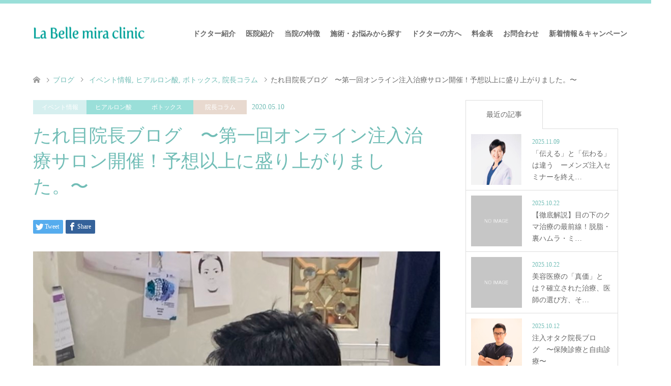

--- FILE ---
content_type: text/html; charset=UTF-8
request_url: https://labelle-miraclinic.jp/2020/05/10/%E3%81%9F%E3%82%8C%E7%9B%AE%E9%99%A2%E9%95%B7%E3%83%96%E3%83%AD%E3%82%B0%E3%80%80%E3%80%9C%E7%AC%AC%E4%B8%80%E5%9B%9E%E3%82%AA%E3%83%B3%E3%83%A9%E3%82%A4%E3%83%B3%E6%B3%A8%E5%85%A5%E6%B2%BB%E7%99%82/
body_size: 42753
content:
<!DOCTYPE html><html lang="ja"
 itemscope 
 itemtype="http://schema.org/WebSite" 
 prefix="og: http://ogp.me/ns#" ><head><meta charset="UTF-8"> <!--[if IE]><meta http-equiv="X-UA-Compatible" content="IE=edge"><![endif]--><meta name="viewport" content="width=device-width"><style media="all">img.wp-smiley,img.emoji{display:inline !important;border:none !important;box-shadow:none !important;height:1em !important;width:1em !important;margin:0 .07em !important;vertical-align:-.1em !important;background:0 0 !important;padding:0 !important}
@charset "utf-8";.bx-wrapper{position:relative;margin-bottom:60px;padding:0;*zoom:1;-ms-touch-action:pan-y;touch-action:pan-y}.bx-wrapper img{max-width:100%;display:block}.bxslider{margin:0;padding:0;-webkit-perspective:1000}ul.bxslider{list-style:none}.bx-viewport{-webkit-transform:translateZ(0)}.bx-wrapper{-moz-box-shadow:0 0 5px #ccc;-webkit-box-shadow:0 0 5px #ccc;box-shadow:0 0 5px #ccc;border:5px solid #fff;background:#fff}.bx-wrapper .bx-pager,.bx-wrapper .bx-controls-auto{position:absolute;bottom:-30px;width:100%}.bx-wrapper .bx-loading{min-height:50px;background:url(//labelle-miraclinic.jp/wp-content/themes/labella-mira-c/images/bx_loader.gif) center center no-repeat #fff;height:100%;width:100%;position:absolute;top:0;left:0;z-index:2000}.bx-wrapper .bx-pager{text-align:center;font-size:.85em;font-family:Arial;font-weight:700;color:#666;padding-top:20px}.bx-wrapper .bx-pager.bx-default-pager a{background:#666;text-indent:-9999px;display:block;width:10px;height:10px;margin:0 5px;outline:0;-moz-border-radius:5px;-webkit-border-radius:5px;border-radius:5px}.bx-wrapper .bx-pager.bx-default-pager a:hover,.bx-wrapper .bx-pager.bx-default-pager a.active,.bx-wrapper .bx-pager.bx-default-pager a:focus{background:#000;display:none}.bx-wrapper .bx-pager-item,.bx-wrapper .bx-controls-auto .bx-controls-auto-item{display:inline-block;vertical-align:bottom;*zoom:1;*display:inline;}.bx-wrapper .bx-pager-item{font-size:0;line-height:0}.bx-wrapper .bx-prev{left:10px;background:url(//labelle-miraclinic.jp/wp-content/themes/labella-mira-c/images/controls.png) no-repeat 0 -32px}.bx-wrapper .bx-prev:hover,.bx-wrapper .bx-prev:focus{background-position:0 0}.bx-wrapper .bx-next{right:10px;background:url(//labelle-miraclinic.jp/wp-content/themes/labella-mira-c/images/controls.png) no-repeat -43px -32px}.bx-wrapper .bx-next:hover,.bx-wrapper .bx-next:focus{background-position:-43px 0}.bx-wrapper .bx-controls-direction a{position:absolute;top:50%;margin-top:-16px;outline:0;width:32px;height:32px;text-indent:-9999px;z-index:9999}.bx-wrapper .bx-controls-direction a.disabled{display:none}.bx-wrapper .bx-controls-auto{text-align:center}.bx-wrapper .bx-controls-auto .bx-start{display:block;text-indent:-9999px;width:10px;height:11px;outline:0;background:url(//labelle-miraclinic.jp/wp-content/themes/labella-mira-c/images/controls.png) -86px -11px no-repeat;margin:0 3px}.bx-wrapper .bx-controls-auto .bx-start:hover,.bx-wrapper .bx-controls-auto .bx-start.active,.bx-wrapper .bx-controls-auto .bx-start:focus{background-position:-86px 0}.bx-wrapper .bx-controls-auto .bx-stop{display:block;text-indent:-9999px;width:9px;height:11px;outline:0;background:url(//labelle-miraclinic.jp/wp-content/themes/labella-mira-c/images/controls.png) -86px -44px no-repeat;margin:0 3px}.bx-wrapper .bx-controls-auto .bx-stop:hover,.bx-wrapper .bx-controls-auto .bx-stop.active,.bx-wrapper .bx-controls-auto .bx-stop:focus{background-position:-86px -33px}.bx-wrapper .bx-controls.bx-has-controls-auto.bx-has-pager .bx-pager{text-align:left;width:80%}.bx-wrapper .bx-controls.bx-has-controls-auto.bx-has-pager .bx-controls-auto{right:0;width:35px}.bx-wrapper .bx-caption{position:absolute;bottom:0;left:0;background:#666;background:rgba(80,80,80,.75);width:100%}.bx-wrapper .bx-caption span{color:#fff;font-family:Arial;display:block;font-size:.85em;padding:10px}ul.bxslider li img{width:100%}.pc{display:block}.sp{display:none}@media only screen and (max-width:991px){.pc{display:none !important}.sp{display:block !important}}#first_title{font-size:40px;text-align:center;color:#c2aa99;margin:40px 0}@media only screen and (max-width:991px){#first_title{font-size:5vw}}#index_content2{background-image:url("/wp-content/uploads/2018/12/bg1.png"),url("/wp-content/uploads/2018/12/bg2.png"),url("/wp-content/uploads/2018/12/bg3.png"),url("/wp-content/uploads/2018/12/bg4.png");background-repeat:no-repeat;background-size:15% auto;background-position:left top,right top,left bottom,right bottom;padding:50px 0 100px}#index_content2 .text_content{max-width:800px;margin:0 auto}#index_content2 .text_content p{line-height:40px;font-size:24px;text-align:center}#index_content2 .text_content p.title{font-family:"Times New Roman","游明朝","Yu Mincho","游明朝体","YuMincho","ヒラギノ明朝 Pro W3","Hiragino Mincho Pro","HiraMinProN-W3","HGS明朝E","ＭＳ Ｐ明朝","MS PMincho",serif;line-height:50px;font-size:30px;margin:40px 0 10px;color:#292d84}@media only screen and (max-width:991px){#index_content2 .text_content p{font-size:2vw}#index_content2 .text_content p.title{font-size:5vw;text-align:center;margin:20px 0 10px}}@media only screen and (max-width:767px){#index_content2 .text_content p{font-size:4vw}#index_content2 .text_content p.title{font-size:5vw}}.top_course{max-width:1150px;margin:0 auto;box-sizing:border-box;margin-top:50px}.top_course h2{font-size:32px;margin-bottom:20px;color:#c2aa99;text-align:center}.top_course ul{width:100%}.top_course ul li{float:left;font-size:14px;width:20%}.top_course ul li img{width:95%;object-fit:cover}.top_course ul li img:hover{opacity:.6}.top_course ul li a{display:block;color:#292d84;font-weight:700;text-align:center}.top_course ul li a p{line-height:20px}@media only screen and (max-width:991px){.top_course ul li{width:calc(100%/3)}.top_course ul li a p{font-size:11px}}#google_map{width:50%;float:left}#access_detail{width:45%;float:right}#access_detail p{line-height:1.8em}#access_detail p.title{font-size:30px;margin:5px 0}#access_detail a{display:block}#access_detail>a{text-align:center;background-color:#71bdb6;transition:all .3s ease-in-out 0s;box-shadow:0 1px 3px rgba(0,0,0,.15);color:#fff;width:60%;padding:10px 0}#access_link{width:100%}#access_link a{display:inline-block;text-align:center;background-color:#71bdb6;transition:all .3s ease-in-out 0s;box-shadow:0 1px 3px rgba(0,0,0,.15);color:#fff;padding:10px 20px;margin:10px 0}@media only screen and (max-width:991px){#google_map,#access_detail{width:100%;float:none;display:block}#access_detail p{font-size:100%}#access_detail p.title{font-size:200%}}h4.komidashi{color:#292d84;font-size:100%;font-weight:600;line-height:1.2}
div.wpcf7{margin:0;padding:0}div.wpcf7-response-output{margin:2em .5em 1em;padding:.2em 1em}div.wpcf7 .screen-reader-response{position:absolute;overflow:hidden;clip:rect(1px,1px,1px,1px);height:1px;width:1px;margin:0;padding:0;border:0}div.wpcf7-mail-sent-ok{border:2px solid #398f14}div.wpcf7-mail-sent-ng{border:2px solid red}div.wpcf7-spam-blocked{border:2px solid orange}div.wpcf7-validation-errors{border:2px solid #f7e700}.wpcf7-form-control-wrap{position:relative}span.wpcf7-not-valid-tip{color:red;font-size:1em;font-weight:400;display:block}.use-floating-validation-tip span.wpcf7-not-valid-tip{position:absolute;top:20%;left:20%;z-index:100;border:1px solid red;background:#fff;padding:.2em .8em}span.wpcf7-list-item{display:inline-block;margin:0 0 0 1em}span.wpcf7-list-item-label:before,span.wpcf7-list-item-label:after{content:" "}.wpcf7-display-none{display:none}div.wpcf7 .ajax-loader{visibility:hidden;display:inline-block;background-image:url(//labelle-miraclinic.jp/wp-content/plugins/contact-form-7/includes/css/../../images/ajax-loader.gif);width:16px;height:16px;border:none;padding:0;margin:0 0 0 4px;vertical-align:middle}div.wpcf7 .ajax-loader.is-active{visibility:visible}div.wpcf7 div.ajax-error{display:none}div.wpcf7 .placeheld{color:#888}div.wpcf7 .wpcf7-recaptcha iframe{margin-bottom:0}div.wpcf7 input[type=file]{cursor:pointer}div.wpcf7 input[type=file]:disabled{cursor:default}
.dp-google-map{ position:relative; }
.dp-map-centered{ margin:0 auto; }
.dp-light-border-map{ border:5px solid white; border-radius:1px; box-shadow:0 0 10px lightgrey; }
#tcd-google-maps-h2{
	background-color: #333;
	background-image: url(//labelle-miraclinic.jp/wp-content/plugins/tcd-google-maps/img/icon1.png);
	background-position: 20px center;
	background-repeat: no-repeat;
	color: #fff;
	font-size: 22px;
	font-weight: bold;
	padding: 10px 45px;
	margin: 20px 0;
}
.tcd-google-maps-settings{
	background: #fff;
	padding: 20px;
	margin: 0 0 15px;
	border: solid 1px #eee;
}
.tcd-google-maps-settings h3{
	background-image: url(//labelle-miraclinic.jp/wp-content/plugins/tcd-google-maps/img/icon2.png);
	background-position: left top;
	background-repeat: no-repeat;
	padding: 0 0 20px 22px;
	height: 25px;
	font-size: 22px;
	margin: 0;
	display: table-cell;
	vertical-align: middle;
}
.tcd-google-maps-settings p{
	margin: 0 0 1em;
}
.tcd-google-maps-settings input{
	background: #F1F1F1;
	border: none;
}
.tcd-google-maps-check{
	margin: 0;
}
.tcd-google-maps-check li{
	margin-bottom: 1em;
	list-style: none;
}
.tcd-google-maps-check li:last-child{
	margin-bottom: 0;
}
.tcd-google-maps-themes-default{
	display: block;
}
.tcd-google-maps-themes{
	display: inline-block;
	margin: 1em 15px 0 0;
}
@charset "utf-8";@font-face{font-family:'design_plus';src:url(//labelle-miraclinic.jp/wp-content/themes/skin_tcd046/fonts/design_plus.eot?v=1.2);src:url(//labelle-miraclinic.jp/wp-content/themes/skin_tcd046/fonts/design_plus.eot?v=1.2#iefix) format('embedded-opentype'),url(//labelle-miraclinic.jp/wp-content/themes/skin_tcd046/fonts/design_plus.woff?v=1.2) format('woff'),url(//labelle-miraclinic.jp/wp-content/themes/skin_tcd046/fonts/design_plus.ttf?v=1.2) format('truetype'),url(//labelle-miraclinic.jp/wp-content/themes/skin_tcd046/fonts/design_plus.svg?v=1.2#design_plus) format('svg');font-weight:400;font-style:normal;font-display:swap}html,body,div,span,applet,object,iframe,h1,h2,h3,h4,h5,h6,p,blockquote,pre,a,abbr,acronym,address,big,cite,code,del,dfn,em,img,ins,kbd,q,s,samp,small,strike,strong,sub,sup,tt,var,b,u,i,center,dl,dt,dd,ol,ul,li,fieldset,form,label,legend,table,caption,tbody,tfoot,thead,tr,th,td,article,aside,canvas,details,embed,figure,figcaption,footer,header,hgroup,menu,nav,output,ruby,section,summary,time,mark,audio,video{margin:0;padding:0;border:0;outline:0;font-size:100%;vertical-align:baseline}article,aside,details,figcaption,figure,footer,header,hgroup,menu,nav,section{display:block}audio,canvas,video{display:inline-block;max-width:100%}html{overflow-y:scroll;-webkit-text-size-adjust:100%;-ms-text-size-adjust:100%}ul,ol{list-style:none}blockquote,q{quotes:none}blockquote:before,blockquote:after,q:before,q:after{content:'';content:none}a:focus{outline:none}ins{text-decoration:none}mark{font-style:italic;font-weight:700}del{text-decoration:line-through}abbr[title],dfn[title]{border-bottom:1px dotted;cursor:help}table{border-collapse:collapse;border-spacing:0;width:100%}hr{display:block;height:1px;border:0;border-top:1px solid #ccc;margin:1em 0;padding:0}button,input,select,textarea{outline:0;-webkit-box-sizing:border-box;-moz-box-sizing:border-box;box-sizing:border-box;font-size:100%}input,textarea{background-image:-webkit-linear-gradient(hsla(0,0%,100%,0),hsla(0,0%,100%,0));-webkit-appearance:none;border-radius:0}input[type=checkbox]{-webkit-appearance:checkbox}input[type=radio]{-webkit-appearance:radio}button::-moz-focus-inner,input::-moz-focus-inner{border:0;padding:0}img{-ms-interpolation-mode:bicubic}.clearfix:after{content:".";display:block;clear:both;height:0;font-size:.1em;line-height:0;visibility:hidden;overflow:hidden}.clearfix{display:inline-block}* html .clearfix{height:1%}.clearfix{display:block}body{font-family:Arial,sans-serif;color:#666;line-height:1;width:100%;min-width:1280px;background:#fff}a{color:#666;text-decoration:none}a,a:before,a:after,input{-webkit-transition-property:background-color,color,border-color;-webkit-transition-duration:.2s;-webkit-transition-timing-function:ease;-moz-transition-property:background-color,color,border-color;-moz-transition-duration:.2s;-moz-transition-timing-function:ease;-ms-transition-property:background-color,color,border-color;-ms-transition-duration:.2s;-ms-transition-timing-function:ease;-o-transition-property:background-color,color,border-color;-o-transition-duration:.2s;-o-transition-timing-function:ease;transition-property:background-color,color,border-color;transition-duration:.2s;transition-timing-function:ease}a:hover{color:#c2aa99;text-decoration:underline}.clear{clear:both}.hide{display:none}#main_contents{width:100%;position:relative}#main_col{width:1150px;margin:10px auto 100px;padding:0;-webkit-box-sizing:border-box;-moz-box-sizing:border-box;-ms-box-sizing:border-box;-o-box-sizing:border-box;box-sizing:border-box}#left_col{width:800px;float:left}#side_col{width:300px;float:right;margin-bottom:50px}.caption_hover_slide{-webkit-transition:margin .35s ease;-moz-transition:margin .35s ease;-ms-transition:margin .35s ease;-o-transition:margin .35s ease;transition:margin .35s ease}.image:hover .caption_hover_slide{margin-left:1em;margin-right:-1em}.headline_bg_l{margin:0;padding:15px 22px;font-size:26px;font-weight:400;color:#fff;background:#e3d0c3}.headline_bg_l span{display:inline-block;margin-left:15px;font-size:15px;font-weight:300;position:relative;top:-3px}.headline_bg_l a{float:right;font-size:14px;color:#fff;margin:6px -8px 0 0;padding:0 24px 0 0;position:relative;text-transform:none;text-decoration:none}.headline_bg_l a:after{content:'\e910';font-family:'design_plus';font-size:16px;text-align:right;margin:-.5em 0 0;position:absolute;top:50%;right:0;-webkit-font-smoothing:antialiased;-moz-osx-font-smoothing:grayscale;-webkit-transition:none;transition:none}.headline_bg{margin:0;padding:20px 22px;font-size:16px;font-weight:400;color:#fff;background:#e3d0c3}.headline_bg a{float:right;font-size:14px;color:#fff;margin:1px -8px 0 0;padding:0 24px 0 0;position:relative;text-decoration:none}.headline_bg a:after{content:'\e910';font-family:'design_plus';font-size:16px;text-align:right;margin:-.5em 0 0;position:absolute;top:50%;right:0;-webkit-font-smoothing:antialiased;-moz-osx-font-smoothing:grayscale}#header{width:100%;border-top:7px solid rgba(226,190,166,.8)}.header_inner{width:100%;max-width:1150px;min-height:120px;margin:0 auto;position:relative}#header_logo{position:absolute;top:50%;-webkit-transform:translateY(-50%);-moz-transform:translateY(-50%);-ms-transform:translateY(-50%);-o-transform:translateY(-50%);transform:translateY(-50%)}#header_logo .logo{display:inline-block;font-size:24px;margin:0 auto;font-weight:700}#header_logo .logo a{color:#666;text-decoration:none}#header_logo img{display:block;height:auto !important}a.menu_button{display:none}#global_menu{float:right;z-index:20;position:relative;color:#666;margin:0 -28px 0 0;font-weight:600}#global_menu a{color:#666}#global_menu>ul{font-size:0;position:relative;text-align:right;margin:0 auto}#global_menu>ul>li{font-size:1%;position:relative;display:inline-block}#global_menu>ul>li>a{font-size:14px;text-decoration:none;height:120px;line-height:120px;display:block;padding:0 28px;-webkit-box-sizing:border-box;-moz-box-sizing:border-box;-ms-box-sizing:border-box;-o-box-sizing:border-box;box-sizing:border-box}#global_menu>ul>li>a:hover{color:#c2aa99}#global_menu ul ul{display:none}@media only screen and (min-width:992px){body{overflow-x:hidden}#global_menu .child_menu_button{display:none}#global_menu ul ul{display:block;visibility:hidden;width:220px;position:absolute;top:120px;left:30px;margin:0;padding:0;opacity:0;z-index:2;-webkit-transition-property:opacity,left;-webkit-transition-duration:.3s;-webkit-transition-timing-function:ease;-moz-transition-property:opacity,left;-moz-transition-duration:.3s;-moz-transition-timing-function:ease;-ms-transition-property:opacity,left;-ms-transition-duration:.3s;-ms-transition-timing-function:ease;-o-transition-property:opacity,left;-o-transition-duration:.3s;-o-transition-timing-function:ease;transition-property:opacity,left;transition-duration:.3s;transition-timing-function:ease}#global_menu ul ul ul{left:250px;top:0;bottom:auto;margin:0;border:none}#global_menu ul ul li{line-height:1.5;padding:0;margin:0;text-align:left;position:relative;display:block}#global_menu ul ul a{display:block;font-size:14px;color:#fff;background:#e3d0c3;border:none;position:relative;padding:12px 28px 11px;height:auto;line-height:1.6;margin:0;text-align:left}#global_menu ul ul a:hover{background:#c2aa99;text-decoration:none;border:none}#global_menu ul ul li.menu-item-has-children>a:before{margin:0;display:block;right:10px;position:absolute;content:"\e910";font-family:"design_plus"}#global_menu>ul>li:hover>ul{visibility:visible;left:0;opacity:1;z-index:3}#global_menu>ul>li li:hover>ul{visibility:visible;opacity:1;top:0;left:100%;z-index:3}}#logo_image_fixed,#logo_text_fixed{display:none}@media only screen and (min-width:992px){.fix_top.header_fix #header{position:fixed;width:100%;min-width:1280px;top:0;left:0;z-index:200;background:rgba(226,190,166,.8);border-top:none;-webkit-transform:translateY(0%);-moz-transform:translateY(0%);-ms-transform:translateY(0%);-o-transform:translateY(0%);transform:translateY(0%);-moz-box-sizing:border-box;-webkit-box-sizing:border-box;-o-box-sizing:border-box;-ms-box-sizing:border-box;box-sizing:border-box;animation:slideDown .5s ease;-ms-animation:slideDown .5s ease;-webkit-animation:slideDown .5s ease;-moz-animation:slideDown .5s ease}.fix_top.header_fix .header_inner{min-height:70px}.fix_top.header_fix #header_logo #logo_image_fixed,.fix_top.header_fix #header_logo #logo_text_fixed{display:block}.fix_top.header_fix #header_logo #logo_image,.fix_top.header_fix #header_logo #logo_text{display:none}.fix_top.header_fix #header_logo .logo a{color:#fff;text-decoration:none}.fix_top.header_fix #header_logo img{max-height:60px}.fix_top.header_fix #global_menu a{color:#fff}.fix_top.header_fix #global_menu>ul>li>a{height:70px;line-height:70px}.fix_top.header_fix #global_menu>ul>li:hover>ul{top:70px}}@-webkit-keyframes slideDown{0%{-webkit-transform:translateY(-100%);-moz-transform:translateY(-100%);-ms-transform:translateY(-100%);-o-transform:translateY(-100%);transform:translateY(-100%)}100%{-webkit-transform:translateY(0%);-moz-transform:translateY(0%);-ms-transform:translateY(0%);-o-transform:translateY(0%);transform:translateY(0%)}}@keyframes slideDown{0%{-webkit-transform:translateY(-100%);-moz-transform:translateY(-100%);-ms-transform:translateY(-100%);-o-transform:translateY(-100%);transform:translateY(-100%)}100%{-webkit-transform:translateY(0%);-moz-transform:translateY(0%);-ms-transform:translateY(0%);-o-transform:translateY(0%);transform:translateY(0%)}}.header_fix{padding-top:130px}.header_fix #header{-webkit-transition:opacity .2s ease;-moz-transition:opacity .2s ease;-ms-transition:opacity .2s ease;-o-transition:opacity .2s ease;transition:opacity .2s ease}.header_fix #header:hover{opacity:1}.admin-bar{padding-top:32px}@media only screen and (min-width:992px){.fix_top.header_fix.admin-bar{padding-top:152px}.fix_top.header_fix.admin-bar #header{top:32px}}@media only screen and (max-width:991px){.mobile_fix_top.header_fix.admin-bar{padding-top:92px}.mobile_fix_top.header_fix.admin-bar #header{top:32px}}@media only screen and (max-width:782px){.admin-bar{padding-top:46px}.mobile_fix_top.header_fix.admin-bar{padding-top:106px}.mobile_fix_top.header_fix.admin-bar #header{top:46px}}@media only screen and (max-width:600px){.mobile_fix_top.header_fix.admin-bar{margin-top:46px;padding-top:60px}.mobile_fix_top.header_fix.admin-bar #header{top:0}}#bread_crumb{margin:0 0 10px;height:60px;line-height:60px;overflow:hidden}#bread_crumb ul{width:100%;max-width:1150px;margin:0 auto}#bread_crumb li a{color:#c2aa99}#bread_crumb li{font-size:14px;display:inline;vertical-align:middle;padding:0;margin:0;position:relative}#bread_crumb li:after{font-family:'design_plus';content:'\e910';color:#666;font-size:10px;display:inline;padding:0 .5em 0 1em;position:relative;bottom:1px;-webkit-font-smoothing:antialiased;-moz-osx-font-smoothing:grayscale}#bread_crumb li:last-child:after{content:'';margin:0}#bread_crumb li.home a span{display:none}#bread_crumb li.home a:before{content:'\e90c';font-family:'design_plus';color:#999;-webkit-font-smoothing:antialiased;-moz-osx-font-smoothing:grayscale}#bread_crumb li.home a:hover{text-decoration:none}#bread_crumb li.home a:hover:before{color:#c2aa99}.home #main_col{margin-top:0;margin-bottom:70px}#header_slider{width:100%;max-width:1150px;position:relative;margin:0 auto}#header_slider .item{width:100%}#header_slider .item:nth-of-type(n+2){display:none}#header_slider.slick-initialized .item:nth-of-type(n+1){display:block}#header_slider .item img{width:100%;height:auto;display:block}#header_slider .item .overlay span:before{content:'';display:block;width:100%;height:100%;z-index:2;position:absolute;left:0;top:0}#header_slider .slick-arrow{border:none;height:50px;width:50px;overflow:hidden;text-align:center;font-family:'design_plus';color:#666;font-size:16px;line-height:50px;margin-top:-25px;position:absolute;top:50%;z-index:2;cursor:pointer;background:rgba(255,255,255,.9);opacity:.4;-webkit-font-smoothing:antialiased;-moz-osx-font-smoothing:grayscale;-webkit-transition:all .3s ease-in-out;-moz-transition:all .3s ease-in-out;-ms-transition:all .3s ease-in-out;-o-transition:all .3s ease-in-out;transition:all .3s ease-in-out;-moz-box-sizing:border-box;-webkit-box-sizing:border-box;-o-box-sizing:border-box;-ms-box-sizing:border-box;box-sizing:border-box}#header_slider .slick-prev{left:0}#header_slider .slick-next{right:0;text-align:right;padding-right:15px}#header_slider .slick-arrow:hover{opacity:1}#header_slider .slick-dots{text-align:center;position:absolute;bottom:16px;left:0;right:0}#header_slider .slick-dots li{display:inline-block;margin:0 3px}#header_slider .slick-dots li button{display:inline-block;padding:0;width:12px;height:12px;overflow:hidden;text-indent:-400px;background:#fff;border:none;border-radius:100%;opacity:.6}#header_slider .slick-dots li button:hover{background:#c2aa99;opacity:.7}#header_slider .slick-dots li.slick-active button{background:#c2aa99;opacity:1}.show_index_topics #header_slider .slick-dots{bottom:76px}#header_slider .catchphrase{margin-bottom:8px}#header_slider .caption{position:absolute;text-align:center;width:100%;margin:auto;top:50%;left:0;right:0;z-index:3;-webkit-transform:translateY(-50%);-moz-transform:translateY(-50%);-ms-transform:translateY(-50%);-o-transform:translateY(-50%);transform:translateY(-50%);-moz-box-sizing:border-box;-webkit-box-sizing:border-box;-o-box-sizing:border-box;-ms-box-sizing:border-box;box-sizing:border-box}#header_slider .caption p{line-height:1.5}#header_slider .caption .button{display:inline-block;margin:15px 0 0;padding:0 25px;min-width:170px;height:45px;line-height:45px;font-size:14px;text-decoration:none;border:1px solid transparent;-moz-box-sizing:border-box;-webkit-box-sizing:border-box;-o-box-sizing:border-box;-ms-box-sizing:border-box;box-sizing:border-box;-webkit-transition-property:background-color,color,border-color;-webkit-transition-duration:.2s;-webkit-transition-timing-function:ease;-moz-transition-property:background-color,color,border-color;-moz-transition-duration:.2s;-moz-transition-timing-function:ease;-ms-transition-property:background-color,color,border-color;-ms-transition-duration:.2s;-ms-transition-timing-function:ease;-o-transition-property:background-color,color,border-color;-o-transition-duration:.2s;-o-transition-timing-function:ease;transition-property:background-color,color,border-color;transition-duration:.2s;transition-timing-function:ease;-webkit-font-smoothing:antialiased;-moz-osx-font-smoothing:grayscale}#header_slider .caption>:nth-child(-n+3){opacity:0}#header_slider .item.slick-active .caption>:nth-child(1){-webkit-animation:opacityAnimation 1s ease forwards 1s;animation:opacityAnimation 1s ease forwards 1s}#header_slider .item.slick-active .caption>:nth-child(2){-webkit-animation:opacityAnimation 1s ease forwards 2s;animation:opacityAnimation 1s ease forwards 2s}#header_slider .item.slick-active .caption>:nth-child(3){-webkit-animation:opacityAnimation 1s ease forwards 3s;animation:opacityAnimation 1s ease forwards 3s}#header_slider .first_active .caption>:nth-child(1){-webkit-animation:opacityAnimation 1s ease forwards 2s !important;animation:opacityAnimation 1s ease forwards 2s !important}#header_slider .first_active .caption>:nth-child(2){-webkit-animation:opacityAnimation 1s ease forwards 3s !important;animation:opacityAnimation 1s ease forwards 3s !important}#header_slider .first_active .caption>:nth-child(3){-webkit-animation:opacityAnimation 1s ease forwards 4s !important;animation:opacityAnimation 1s ease forwards 4s !important}@-webkit-keyframes opacityAnimation{0%{opacity:0;-webkit-transform:translateY(30px);transform:translateY(30px)}100%{opacity:1;-webkit-transform:translateY(0);transform:translateY(0)}}@keyframes opacityAnimation{0%{opacity:0;-webkit-transform:translateY(30px);transform:translateY(30px)}100%{opacity:1;-webkit-transform:translateY(0);transform:translateY(0)}}.slider_video_wrapper{width:100%;position:relative}.slider_video_wrapper:before{content:'';display:block;padding-top:56.25%}.slider_video_wrapper .slider_video_container{width:100%;height:100%;position:absolute;top:0;left:0}#index_topics{margin:-60px 0 20px;height:60px;overflow:hidden;background:rgba(226,190,166,.8);position:relative;z-index:3}#index_topics .headline{float:left;margin:0;padding:0 22px;height:60px;line-height:60px;font-size:26px;font-weight:400;color:#fff;position:relative}#index_topics .headline:after{content:"";display:block;margin-top:-10px;width:0;height:20px;border-right:1px solid #fff;position:absolute;top:50%;right:0}#index_topics .newsticker{margin:0;height:60px;overflow:hidden;position:relative}#index_topics ol{margin:0;padding:0;width:100%;position:absolute;top:0}#index_topics ol li{margin:0 22px;height:60px;line-height:60px;font-size:14px;color:#fff;overflow:hidden}#index_topics ol li a{display:block;color:#fff;text-decoration:none !important}#index_topics ol .entry-date{display:inline-block;margin-right:18px;text-decoration:none !important}#index_content1{margin:20px 0 60px}#index_content1.columns-2,#index_content1.columns-3{display:-webkit-flex;display:flex;-webkit-justify-content:space-between;justify-content:space-between}#index_content1.columns-2 .box{width:49.13%}#index_content1.columns-3 .box{width:32.17%}#index_content1 .box{overflow:hidden;position:relative}#index_content1 a{display:block;text-decoration:none}#index_content1 .image img{display:block;width:100%;height:auto}#index_content1 .caption{font-size:14px;line-height:2.2;color:#666;overflow:hidden;-webkit-box-sizing:border-box;-moz-box-sizing:border-box;-ms-box-sizing:border-box;-o-box-sizing:border-box;box-sizing:border-box}#index_content1 .image .caption{width:63%;height:72%;padding:12px 10px 12px 20px;overflow:hidden;background:rgba(255,255,255,.8);position:absolute;top:14%;left:8%}#index_content1 .noimage .caption{width:100%;height:72%;padding:15px 20px;overflow:hidden;position:absolute;top:14%;left:0}#index_content1 .caption .headline{margin:0 0 8px;font-size:26px;font-weight:400;line-height:1.2;color:#c2aa99}#index_content1 .caption p{margin:0 0 2.2em}#index_content1 .caption p:last-child{margin-bottom:0}#index_content2{margin:50px 0 55px;text-align:center}#index_content2 .headline{margin:0 0 16px;font-size:38px;font-weight:400;line-height:1.4;color:#c2aa99}#index_content2 .desc{line-height:2.2}#index_content2 .desc p{margin:0 0 2.2em}#index_course{margin:50px 0}#index_course ol{margin:0;padding:0;font-size:0}#index_course li{margin:0 0 5px 5px;padding:0;width:calc(33.333% - 5px);display:inline-block;vertical-align:top;position:relative}#index_course li:nth-child(3n+1){margin-left:0}#index_course li .image{display:block;width:100%;color:#c2aa99;text-decoration:none}#index_course li img{display:block;width:100%;height:250px;object-fit:cover}#index_course li .caption{width:100%;padding:13.5px 20px;font-size:22px;font-weight:400;line-height:1.5;position:absolute;bottom:0;left:0;z-index:2;background:rgba(255,255,255,.8);-webkit-box-sizing:border-box;-moz-box-sizing:border-box;-ms-box-sizing:border-box;-o-box-sizing:border-box;box-sizing:border-box}#index_course li .caption span{display:block;width:100%}table.pb_pricemenu tr:first-child td{border-top:0}#index_news{margin:50px 0}#index_news.columns-2{display:-webkit-flex;display:flex;-webkit-justify-content:space-between;justify-content:space-between}#index_news.columns-2 .index_news{width:47.82%}#index_news ol{margin:0 0 30px}#index_news li{line-height:2;border:1px solid #ddd;border-top:none;position:relative}#index_news .title{display:inline;margin:0;font-weight:300}#index_news .title a{display:block;padding:15px 26px 15px 126px;text-decoration:none;position:relative}#index_news .no_date .title a{padding-left:26px}#index_news .date{display:inline;color:#c2aa99;font-weight:500;position:absolute;top:50%;left:26px;-webkit-transform:translateY(-50%);-moz-transform:translateY(-50%);-ms-transform:translateY(-50%);-o-transform:translateY(-50%);transform:translateY(-50%)}#index_voice{margin:50px 0}#index_voice ol{margin:0;padding:0;font-size:0;border-left:1px solid #ddd}#index_voice li{display:inline-block;margin:0;padding:0;width:50%;font-size:14px;line-height:2}#index_voice li a{display:block;padding:30px 26px;text-decoration:none;border-bottom:1px solid #ddd;border-right:1px solid #ddd}#index_voice li .image{width:100px;height:100px;overflow:hidden;float:left}#index_voice li .image img{display:block;width:100%;height:auto}#index_voice li .info{height:100px;overflow:hidden}#index_voice li.has_post_thumbnail .info{margin-left:128px}#index_voice li .info .voice_name{margin:-4px 0 0;color:#c2aa99;font-weight:300}#index_blog{margin:80px 0;padding-top:60px;background:rgba(227,208,196,.15)}#index_blog .headline{margin:0 3.652%;font-size:30px;font-weight:400;line-height:1.4;color:#c2aa99}a.index_blog_button{float:right;padding:15px 22px;min-width:120px;line-height:1;font-size:14px;text-align:center;text-decoration:none;color:#fff}a.index_blog_button span{position:relative}a.index_blog_button span:after{content:'\e910';font-family:'design_plus';color:#fff;font-size:16px;margin:-.45em 0 0;position:absolute;top:50%;right:-24px;-webkit-font-smoothing:antialiased;-moz-osx-font-smoothing:grayscale}a.index_blog_button:hover{color:#fff;background:#c2aa99}#index_blog_list{margin:0;padding:17px 0 43px;position:relative;font-size:0}#index_blog_list>li{width:28.696%;margin:17px 0 17px 3.3%;display:inline-block;vertical-align:top}#index_blog_list>li:nth-child(3n+1){margin-left:3.652%}#index_blog_list li a{display:block;text-decoration:none}#index_blog_list li .image{display:block;width:100%;height:0;overflow:hidden;padding-top:63.63%;position:relative}#index_blog_list li .image img{width:100%;height:auto;min-height:100%;position:absolute;top:0;left:0}#index_blog_list li .info{display:block;padding:20px 24px;background:#fff;border:1px solid #eee}#index_blog_list li .title{font-size:14px;line-height:1.7;font-weight:400;height:3.4em;overflow:hidden}#index_blog_list li .meta{margin-top:8px}#index_blog_list li .meta li{display:inline-block;margin:0 14px 0 0;padding:0;font-size:12px;line-height:28px}#index_blog_list li .meta .category span{display:inline-block;min-width:75px;min-height:28px;padding:0 10px;text-align:center;text-decoration:none}#index_blog_list li .meta .date{font-size:14px}#index_business_day{margin:80px 0}#header_image{width:100%;max-width:1150px;margin:0 auto 10px;position:relative;overflow:hidden}#header_image img{width:100%;height:auto;display:block}#header_image .caption{margin:0;width:100%;padding:0 30px;line-height:1.5;text-align:center;color:#fff;position:absolute;top:50%;left:50%;-webkit-transform:translate(-50%,-50%);-mox-transform:translate(-50%,-50%);-ms-transform:translate(-50%,-50%);-o-transform:translate(-50%,-50%);transform:translateY(-50%,-50%);-moz-box-sizing:border-box;-webkit-box-sizing:border-box;-o-box-sizing:border-box;-ms-box-sizing:border-box;box-sizing:border-box}#header_image .caption p+p{margin-top:.5em}.content_header{margin:0 0 40px}.content_header img{display:block;width:100%;height:210px;object-fit:cover}.no_post{margin:50px 0}#archive_headline{margin:0}#archive_wrapper{margin-bottom:150px;padding-bottom:29px;background:rgba(227,208,196,.15)}#post_list{margin:0;padding:29px 0 26px;position:relative;font-size:0}#post_list>li{width:41.25%;margin:19px 0 19px 5.833%;display:inline-block;vertical-align:top}#post_list li a{display:block;text-decoration:none}#post_list li .image{display:block;width:100%;height:0;overflow:hidden;padding-top:63.63%;position:relative}#post_list li .image img{width:100%;height:auto;min-height:100%;position:absolute;top:0;left:0}#post_list li .info{display:block;padding:18px 24px;background:#fff;border:1px solid #eee}#post_list li .title{font-size:14px;line-height:1.7;font-weight:400;height:3.4em;overflow:hidden}#post_list li .meta{margin-top:8px}#post_list li .meta li{display:inline-block;margin:0 14px 0 0;padding:0;font-size:12px;line-height:28px}#post_list li .meta .category span{display:inline-block;min-width:75px;min-height:28px;padding:0 15px;text-align:center;text-decoration:none}#post_list li .meta .date{font-size:14px}ul.meta .category a,ul.meta .category span{color:#fff;background:#e3d0c3}ul.meta .date{color:#c2aa99}.page_navi{margin:0 0 50px}#archive_wrapper .page_navi{margin:0 5.833%;padding-bottom:16px}.page_navi ul{margin:0;font-size:0;border-left:1px solid #eee;display:-webkit-box;display:-webkit-flex;display:-ms-flexbox;display:flex}.page_navi li{display:inline-block;font-size:12px;margin:0;padding:0;width:38px;height:38px}.page_navi a,.page_navi span{display:block;margin:0;min-width:24px;font-size:12px;line-height:1;text-align:center;color:#666;background:#fff;border:1px solid #eee;border-left:none;height:100%;display:flex;align-items:center;justify-content:center}.page_navi a:before{transition:none}.page_navi a:hover{background:#e3d0c3;border-color:#e3d0c3;color:#fff;text-decoration:none}.page_navi span.current{background:#e3d0c3;border-color:#e3d0c3;color:#fff}.page_navi p.back{margin:0}.page_navi p.back a{background:#aaa;color:#fff;text-decoration:none;display:inline-block;width:200px;height:50px;line-height:50px;text-align:center;font-size:14px;position:relative;padding:0;border:none}.page_navi p.back a:hover{background:#e3d0c3;color:#fff}.page_navi .prev:before{font-family:"design_plus";content:"\e90f";font-size:11px;display:block}.page_navi .next:before{font-family:"design_plus";content:"\e910";font-size:11px;display:block}#article{margin:0 0 56px;position:relative}#post_image{padding:0;margin:0 0 40px}#post_image img{width:100%;height:auto;display:block;margin:0}#post_meta_top{margin:0 0 17px;padding:0;width:100%}#post_meta_top li{display:inline-block;margin:0 10px 0 0;padding:0;font-size:12px;line-height:28px}#post_meta_top li.category a{display:inline-block;min-width:75px;min-height:28px;padding:0 15px;text-align:center;text-decoration:none}#post_meta_top li.date{font-size:14px}#post_title{padding:0;margin:0 0 41px;font-size:36px;line-height:1.4;color:#c2aa99}.post_content{font-size:14px}.post_content a{color:#c2aa99}#single_share_top{margin:30px 0 0}#single_share_bottom{margin:30px 0 0}#post_pagination{margin:30px 0;clear:both}#post_pagination h5{margin:0 0 10px;font-size:12px}#post_pagination a,#post_pagination p{float:left;display:inline-block;margin:0;width:35px;height:35px;line-height:35px;text-align:center;text-decoration:none;color:#666;font-size:12px;border:1px solid #eee}#post_pagination a+a{border-left:none}#post_pagination p{background:#e3d0c3;border-color:#e3d0c3;color:#fff}#post_pagination a:hover{background:#e3d0c3;color:#fff;text-decoration:none}#post_meta_bottom{margin:0 0 50px;padding:25px;background:#f9f9f9}#post_meta_bottom li{display:inline;margin:0 10px 0 0;padding:0 15px 0 20px;border-right:1px solid #ddd;font-size:12px;line-height:1.8;position:relative}#post_meta_bottom li:last-child{border:none;margin:0}#post_meta_bottom li:before{font-family:'design_plus';color:#aaa;font-size:13px;display:block;position:absolute;-webkit-font-smoothing:antialiased;-moz-osx-font-smoothing:grayscale}#post_meta_bottom li.post_category:before{content:'\e92f';top:-4px;left:0}#post_meta_bottom li.post_tag:before{content:'\e935';top:-3px;left:0}#post_meta_bottom li.post_author:before{content:'\e90d';top:-3px;left:0}#post_meta_bottom li.post_comment:before{content:'\e916';font-size:16px;top:-6px;left:0}#previous_next_post{margin:0 0 50px}#previous_next_post .prev_post{float:left;width:49.625%}#previous_next_post .next_post{float:right;width:49.625%}#previous_next_post a{display:block;padding:35px;background:#f6f6f6;line-height:1.3;height:110px;color:#666;text-decoration:none;position:relative;-webkit-box-sizing:border-box;-moz-box-sizing:border-box;-ms-box-sizing:border-box;-o-box-sizing:border-box;box-sizing:border-box}#previous_next_post .title{display:block;font-size:14px;line-height:1.8;width:calc(100% - 102px);max-height:75px;overflow:hidden;position:absolute;top:50%;-webkit-transform:translateY(-50%);-moz-transform:translateY(-50%);-ms-transform:translateY(-50%);-o-transform:translateY(-50%);transform:translateY(-50%)}#previous_next_post a:before{font-family:'design_plus';color:#999;font-size:18px;display:block;margin:-.6em 0 0;width:20px;position:absolute;top:50%;-webkit-font-smoothing:antialiased;-moz-osx-font-smoothing:grayscale}#previous_next_post .prev_post a{padding-left:65px}#previous_next_post .next_post a{padding-right:65px}#previous_next_post .prev_post a:before{content:'\e90f';left:20px;text-align:left}#previous_next_post .next_post a:before{content:'\e910';right:20px;text-align:right}#previous_next_post a:hover,#previous_next_post a:hover:before,#previous_next_post a:hover:after{color:#c2aa99}#previous_next_post2{margin:50px 0 0;text-align:center}#previous_next_post2 a{display:inline-block;margin:0 6px 6px;padding:0 36px;min-width:170px;line-height:45px;text-align:center;color:#fff;background:#ddd;position:relative;text-decoration:none;-webkit-box-sizing:border-box;-moz-box-sizing:border-box;-ms-box-sizing:border-box;-o-box-sizing:border-box;box-sizing:border-box}#previous_next_post2 a:before{font-family:'design_plus';color:#fff;display:block;margin-top:-.4em;line-height:1;position:absolute;top:50%;-webkit-font-smoothing:antialiased;-moz-osx-font-smoothing:grayscale}#previous_next_post2 a.prev_post:before,#previous_next_post2 a.back:before{content:'\e90f';left:10px;text-align:left}#previous_next_post2 a.next_post:before{content:'\e910';right:10px;text-align:right}#previous_next_post2 a:hover{background:#e3d0c3}#single_banner_area{margin:0 0 50px;text-align:center}#single_banner_area .single_banner_left{display:inline-block;margin:0 10px 0 0}#single_banner_area .single_banner_right{display:inline-block;margin:0 0 0 10px}#single_banner_area img{max-width:100%;height:auto;display:block}#single_banner_area.one_banner .single_banner_left{float:none;margin:0 auto}#single_banner_area.one_banner img{margin:0 auto}#single_banner_area_bottom{margin:0 0 50px;text-align:center}#single_banner_area_bottom .single_banner_left{display:inline-block;margin:0 10px 0 0}#single_banner_area_bottom .single_banner_right{display:inline-block;margin:0 0 0 10px}#single_banner_area_bottom img{max-width:100%;height:auto;display:block}#single_banner_area_bottom.one_banner .single_banner_left{float:none;margin:0 auto}#single_banner_area_bottom.one_banner img{margin:0 auto}#single_banner_area2{margin:0 0 30px;text-align:center}#single_banner_area2 .single_banner_left{display:inline-block;margin:0 10px 0 0}#single_banner_area2 .single_banner_right{display:inline-block;margin:0 0 0 10px}#single_banner_area2 img{max-width:100%;height:auto;display:block}#single_banner_area2.one_banner .single_banner_left{float:none;margin:0 auto}#single_banner_area2.one_banner img{margin:0 auto}#related_post{margin:0 0 50px}#related_post ol{margin:0;padding:30px 7px 8px;position:relative;font-size:0;background:rgba(227,208,196,.15)}#related_post li{width:28.625%;margin:0 0 25px 3.56%;display:inline-block;vertical-align:top}#related_post li a{display:block;text-decoration:none}#related_post li .image{margin:0 0 10px;display:block;width:100%;height:0;overflow:hidden;padding-top:64.44%;position:relative}#related_post li .image img{width:100%;height:auto;min-height:100%;position:absolute;top:0;left:0}#related_post li .title{font-size:14px;line-height:1.7;font-weight:400;max-height:3.4em;overflow:hidden}#recent_news{margin:0 0 30px}#recent_news ol{border-left:1px solid #ddd;border-right:1px solid #ddd}#recent_news li{border-bottom:1px solid #ddd}#recent_news li a{display:-webkit-flex;display:flex;align-items:center;min-height:138px;text-decoration:none}#recent_news .image{width:225px;margin:15px;overflow:hidden}#recent_news .image img{display:block;width:100%;height:auto}#recent_news .info{padding:30px 50px;line-height:2}#recent_news .has_post_thumbnail .info{padding-left:25px;width:calc(100% - 305px)}#recent_news .info .date{color:#c2aa99}#recent_news .info .title{font-weight:300}.single-news #post_meta_top .date,.single-campaign #post_meta_top .date{display:inline-block;min-width:75px;min-height:28px;padding:0 15px;text-align:center;color:#fff;background:#e3d0c3}.course_categories{margin:0 0 60px;font-size:0;border-left:1px solid #ddd}.course_categories li{display:inline-block;width:33.33%}.course_categories li a{display:block;padding:19px 10px;font-size:14px;font-weight:400;text-align:center;border-bottom:1px solid #ddd;border-right:1px solid #ddd;color:#666;text-decoration:none}.course_categories li a.active,.course_categories li a:hover{background:rgba(227,208,196,.1)}.course_category{margin:50px 0}.course_category .course_category_headline{margin:0 0 20px;font-size:26px;font-weight:400;color:#c2aa99}.course_category .course_category_headline span{display:inline-block;margin-left:15px;font-size:15px;font-weight:300;position:relative;top:-3px}.course_category li{margin:0 0 30px;border:1px solid #ddd}.course_category li a{display:-webkit-flex;display:flex;align-items:center;text-decoration:none}.course_category .image{width:37.59%;margin:26px 0 26px 3.759%;overflow:hidden}.course_category .image img{display:block;width:100%;height:auto}.course_category .info{width:51.133%;margin:26px 3.759%}.course_category .info .headline{margin:0 0 6px;font-size:26px;font-weight:400;line-height:1.2;color:#c2aa99}.course_category .info .headline span{display:inline-block;margin-left:15px;font-size:15px;font-weight:300;position:relative;top:-3px}.course_category .info .desc{font-size:14px;line-height:2.2}.single-course .content_header{margin-bottom:28px}ol#voice_list{margin:0 0 30px;padding:0;list-style:none;border-left:1px solid #ddd;border-right:1px solid #ddd}ol#voice_list li{min-height:180px;border-bottom:1px solid #ddd}ol#voice_list .voice_image{width:100px;margin:38px 0 38px 28px;overflow:hidden;float:left}ol#voice_list .voice_image img{display:block;width:100%;height:auto}ol#voice_list .info{padding:38px 28px;line-height:2;-webkit-box-sizing:border-box;-moz-box-sizing:border-box;-ms-box-sizing:border-box;-o-box-sizing:border-box;box-sizing:border-box}ol#voice_list .info p{margin:0 0 1em}ol#voice_list .info>:last-child{margin-bottom:0}ol#voice_list .has_post_thumbnail .info{width:calc(100% - 128px);float:right}ol#voice_list .info .voice_name{margin:0 0 .5em;color:#c2aa99;font-weight:300}ol#voice_list .info .voice_button a{display:inline-block;padding:13px 30px;min-width:170px;line-height:1.6;text-align:center;text-decoration:none;color:#fff;background:#ddd;position:relative;-webkit-box-sizing:border-box;-moz-box-sizing:border-box;-ms-box-sizing:border-box;-o-box-sizing:border-box;box-sizing:border-box}ol#voice_list .info .voice_button a:before{content:'\e910';font-family:'design_plus';color:#fff;display:block;margin-top:-.45em;font-size:1.2em;line-height:1;position:absolute;top:50%;right:10px;text-align:right;-webkit-font-smoothing:antialiased;-moz-osx-font-smoothing:grayscale}ol#voice_list .info .voice_button a:hover{background:#e3d0c3}.single-voice #article>.headline{margin-bottom:50px}.voice_info{margin:50px 0}.voice_info.has_image .voice_image{width:25%;float:left}.voice_info.has_image .voice_user{width:71.25%;float:right}.voice_info .voice_image img{display:block;width:100%;height:auto}.voice_user .voice_name{margin:0;padding:16px 22px;font-size:16px;background:#e3d0c3}.voice_info .voice_user table{margin:0}.voice_info .voice_user table th,.voice_info .voice_user table td{padding:10px 12px;line-height:2;background:0 0;border:1px solid #ddd}.voice_info .voice_user table th{text-align:center;font-weight:400}.voice_info .voice_user table td{text-align:left;font-weight:400}dl.interview{margin:0;padding:0;line-height:2}dl.interview dt{margin:50px 0 .5em;padding:0;font-size:16px;font-weight:300;color:#c2aa99}dl.interview dd{margin:0 0 2em;padding:0}.voice_course{margin:50px 0 0;padding:26px 40px 40px;line-height:2;background:#f8f8f8;border:1px solid #ddd}.voice_course p:last-child{margin-bottom:0 !important}.voice_course .course_button{text-align:center}.voice_course .course_button a{display:inline-block;padding:14px 36px;min-width:170px;line-height:1.6;text-align:center;text-decoration:none;color:#fff;background:#e3d0c3;position:relative;-webkit-box-sizing:border-box;-moz-box-sizing:border-box;-ms-box-sizing:border-box;-o-box-sizing:border-box;box-sizing:border-box}.voice_course .course_button a:before{content:'\e910';font-family:'design_plus';display:block;margin-top:-.45em;font-size:1.2em;line-height:1;position:absolute;top:50%;right:10px;text-align:right;-webkit-font-smoothing:antialiased;-moz-osx-font-smoothing:grayscale}ol#staff_list{margin:0 0 30px;padding:0;list-style:none;border-left:1px solid #ddd;border-right:1px solid #ddd}ol#staff_list li{border-bottom:1px solid #ddd}ol#staff_list li a{min-height:216px;text-decoration:none}ol#staff_list .image{width:150px;margin:28px 0 28px 28px;overflow:hidden;float:left}ol#staff_list .image img{display:block;width:100%;height:auto}ol#staff_list .info{padding:18px 28px 28px;line-height:2;-webkit-box-sizing:border-box;-moz-box-sizing:border-box;-ms-box-sizing:border-box;-o-box-sizing:border-box;box-sizing:border-box}ol#staff_list .has_post_thumbnail .info{width:calc(100% - 178px);float:right}ol#staff_list .info .staff_name{display:inline-block;margin:0 14px 0 0;color:#c2aa99;font-size:22px;font-weight:300}ol#staff_list .info .staff_position{display:inline-block;color:#666;font-size:12px}ol#staff_list .info p{margin:30px 0 0;color:#666}.single-staff #article>.headline{margin-bottom:50px}.staff_info{margin:0 0 42px}.staff_info.has_image .staff_image{width:25%;float:left}.staff_info.has_image .staff_detail{width:71.25%;float:right}.staff_info .staff_image img{display:block;width:100%;height:auto}.staff_info .staff_detail .staff_name{display:inline-block;margin:0 12px 12px 0;padding:0;font-size:21px;line-height:1.6;color:#c2aa99}.staff_info .staff_detail .staff_social_link{display:inline-block;margin:0 0 12px;padding:0}.staff_info .staff_detail .staff_social_link li{display:inline-block;margin:0;padding:0;position:relative}.staff_info .staff_detail .staff_social_link li a{display:block;padding:0 3px;overflow:hidden;width:16px;height:17px;position:relative}.staff_info .staff_detail .staff_social_link li a span{display:none}.staff_info .staff_detail .staff_social_link li a:before{font-family:'design_plus';color:#aaa;font-size:16px;line-height:1;display:block;position:absolute;bottom:0;left:0;-webkit-font-smoothing:antialiased;-moz-osx-font-smoothing:grayscale}.staff_info .staff_detail .staff_social_link li a:hover:before{color:#c2aa99}.staff_info .staff_detail .staff_social_link li.twitter a:before{content:'\e904'}.staff_info .staff_detail .staff_social_link li.facebook a:before{content:'\e902'}.staff_info .staff_detail .staff_social_link li.insta a:before{content:'\ea92';margin-top:1px}.staff_info .staff_detail table{margin:0}.staff_info .staff_detail table th,.staff_info .staff_detail table td{padding:10px 20px;line-height:2;background:0 0;border:1px solid #ddd}.staff_info .staff_detail table th{text-align:center;font-weight:400}.staff_info .staff_detail table td{text-align:left;font-weight:400}.single-staff #related_post{margin-top:50px}.side_widget{margin:0 0 50px;font-size:14px;position:relative}.side_widget:last-child,.side_widget:only-child{margin:0}.side_headline{font-size:14px;font-weight:400;margin:0 0 18px;padding:18px 22px;color:#71bdb6;background:#e3d0c3}.side_widget ul{margin:0}.side_widget li{line-height:2;padding:0;margin:0 0 10px}.side_widget li ul{margin:10px 0 0 10px}.side_widget img{height:auto;max-width:100%}.styled_post_list1_widget{margin-bottom:50px}.ml_ad_widget{margin:0 0 47px;border:none;padding:0;background:0 0}.ml_ad_widget img{height:auto;max-width:100%;margin:0 auto;display:block}.widget_calendar{border:1px solid #ddd;padding:15px}.widget_calendar .side_headline{margin:-16px -16px 20px;position:relative}#wp-calendar{margin:0 auto;width:100%;font-size:11px;border-collapse:separate;table-layout:fixed}#wp-calendar th,#wp-calendar td{color:#333;padding:2px;line-height:3.4;text-align:center}#wp-calendar td a{display:block;margin:0;padding:0;text-decoration:none;color:#333;background-color:#eee}#wp-calendar td a:hover{text-decoration:none;color:#fff;background:#ccc}#wp-calendar caption{padding:7px 0}#wp-calendar thead th,#wp-calendar tfoot td{border:none;padding:0;line-height:2}#wp-calendar #prev,#wp-calendar #next{line-height:3}#wp-calendar #prev a,#wp-calendar #next a{text-decoration:none;background:0 0;color:#333}#wp-calendar #prev a:hover,#wp-calendar #next a:hover{color:#fff;background:#ccc}#wp-calendar td#today{font-weight:700}.styled_post_list1 .side_headline{margin-bottom:0}.styled_post_list1{margin:0;padding:0;display:none;background:#fff;border:1px solid #ddd;border-bottom:none}.styled_post_list1 li{margin:0;padding:10px;border-bottom:1px solid #ddd;line-height:1.7}.styled_post_list1 li a{display:block;text-decoration:none;position:relative}.styled_post_list1 .image{float:left;width:100px;height:100px;overflow:hidden}.styled_post_list1 .image img{display:block;width:100%;min-width:100%}.styled_post_list1 .info{margin:0 0 0 120px;padding:5px 0 0;height:95px;overflow:hidden}.styled_post_list1 .title{font-size:1em;margin:0;padding:0;display:block;font-weight:400;text-decoration:none}.styled_post_list1 .date{margin:0 0 2px;font-size:.86em;color:#c2aa99;display:block}.styled_post_list1_tabs{margin:0 0 -1px;padding:0;display:-webkit-flex;display:flex;border-left:1px solid #ddd;position:relative}.styled_post_list1_tabs li{margin:0;padding:0;width:50%;line-height:1.4;background:rgba(227,208,196,.1);border-top:1px solid #ddd;border-right:1px solid #ddd}.styled_post_list1_tabs li label{display:block;margin:0;padding:18px 9px;text-align:center;cursor:pointer;border-bottom:1px solid #ddd}.styled_post_list1_widget .tab-radio{display:none}.styled_post_list1_widget .tab-radio-recent_post:checked~.styled_post_list1_tabs .tab-label-recent_post,.styled_post_list1_widget .tab-radio-recommend_post:checked~.styled_post_list1_tabs .tab-label-recommend_post,.styled_post_list1_widget .tab-radio-recommend_post2:checked~.styled_post_list1_tabs .tab-label-recommend_post2{background:#fff}.styled_post_list1_widget .tab-radio-recent_post:checked~.styled_post_list1_tabs .tab-label-recent_post label,.styled_post_list1_widget .tab-radio-recommend_post:checked~.styled_post_list1_tabs .tab-label-recommend_post label,.styled_post_list1_widget .tab-radio-recommend_post2:checked~.styled_post_list1_tabs .tab-label-recommend_post2 label{border-bottom-color:#fff}.styled_post_list1_widget .tab-radio-recent_post:checked~.tab-content-recent_post,.styled_post_list1_widget .tab-radio-recommend_post:checked~.tab-content-recommend_post,.styled_post_list1_widget .tab-radio-recommend_post2:checked~.tab-content-recommend_post2{display:block}.tcdw_category_list_widget .side_headline{margin-bottom:0}.collapse_category_list{margin:0;padding:0}.collapse_category_list ul{margin:0;padding:0}.collapse_category_list li ul{margin:0;padding:0}.collapse_category_list li{margin:0;padding:0;border-bottom:1px solid #ddd}.collapse_category_list li li{margin:0;padding:0;border-top:1px solid #ddd;border-bottom:none}.collapse_category_list li a{display:block;padding:12px 8px;margin:0;text-decoration:none;position:relative;overflow:hidden}.collapse_category_list li a:hover{color:#c2aa99}.collapse_category_list li a .count{float:right;top:0;position:relative;padding:0 10px;min-width:15px;text-align:center;font-size:11px;border:1px solid #ddd;border-radius:2px}.collapse_category_list .parent_category a.active{margin:0}.collapse_category_list .children{display:none}.collapse_category_list .children a{padding-left:20px}.collapse_category_list .children .children a{padding-left:32px}.widget_search label{display:none}.widget_search #search-box,.widget_search #s,.widget.google_search #s{width:85%;height:40px;margin:0;border:1px solid #ccc;background:#eee;padding:0 10px}.widget_search #search-btn input,.widget_search #searchsubmit{border:none;width:15%;height:40px;background:#222 url(//labelle-miraclinic.jp/wp-content/themes/skin_tcd046/img/common/icon_search.png) no-repeat center;cursor:pointer;display:block;float:right;text-indent:-300%;overflow:hidden}.widget.google_search #searchsubmit{font-family:'design_plus';color:#aaa;font-size:14px;border:none;width:15%;height:40px;background:#222;cursor:pointer;display:block;float:right;overflow:hidden}.widget_search #search-btn input:hover,.widget_search #searchsubmit:hover,.widget.google_search #searchsubmit:hover{background-color:#c2aa99}.widget_archive select,.widget_categories select,.tcdw_archive_list_widget select{border:1px solid #ddd;padding:12px 10px;width:100%;margin:0;font-size:14px}.widget_archive select{padding:12px}.widget_archive label,.widget_categories label{display:none}.widget_archive select option,.widget_categories select option,.tcdw_archive_list_widget option{background:#fff;color:#333}.side_widget.tcdw_course_list_widget .side_headline{margin-bottom:6px}.tcdw_course_list_widget .course_list{margin:0;padding:0}.tcdw_course_list_widget .course_list li{margin:0 0 6px;padding:0;width:100%;position:relative}.tcdw_course_list_widget .course_list li:last-child{margin-bottom:0}.tcdw_course_list_widget .course_list li .image{display:block;width:100%;color:#c2aa99;text-decoration:none}.tcdw_course_list_widget .course_list li img{display:block;width:100%;height:auto}.tcdw_course_list_widget .course_list li .caption{width:100%;padding:7px 20px;font-size:22px;font-weight:400;line-height:1.5;position:absolute;bottom:0;left:0;z-index:2;background:rgba(255,255,255,.8);-webkit-box-sizing:border-box;-moz-box-sizing:border-box;-ms-box-sizing:border-box;-o-box-sizing:border-box;box-sizing:border-box}.tcdw_course_list_widget .course_list li .caption span{display:block;width:100%}.side_widget.tcdw_banner_list_widget .side_headline{margin-bottom:10px;padding:0;font-size:22px;font-weight:400;line-height:1.5;color:#c2aa99;background:0 0}.tcdw_banner_list_widget .desc{line-height:2}.tcdw_banner_list_widget .desc p{margin:0 0 1em}ul.banner_list{margin:0;padding:0}.side_widget.tcdw_banner_list_widget ul.banner_list{margin-top:18px}ul.banner_list li{margin:0 0 6px;padding:0;width:100%;position:relative}ul.banner_list li:last-child{margin-bottom:0}ul.banner_list li .image{display:block;width:100%;color:#c2aa99;text-decoration:none}ul.banner_list li img{display:block;width:100%;height:auto}ul.banner_list li .caption{width:100%;padding:0 22px;font-size:22px;font-weight:400;line-height:1.5;position:absolute;top:50%;left:0;z-index:2;-webkit-transform:translateY(-50%);-moz-transform:translateY(-50%);-ms-transform:translateY(-50%);-o-transform:translateY(-50%);transform:translateY(-50%);-webkit-box-sizing:border-box;-moz-box-sizing:border-box;-ms-box-sizing:border-box;-o-box-sizing:border-box;box-sizing:border-box}#footer_top{background:#e3d0c3;color:#fff}#footer_top .footer_inner{width:100%;max-width:1150px;margin:0 auto;padding:30px 0 10px;text-align:center;position:relative}#footer_top a{color:#fff}#footer_logo{float:left}#footer_logo img.f_logo{height:auto !important}#footer_detail{float:left;margin-left:200px}#footer_detail p{text-align:left;line-height:20px}#footer_detail a{display:inline-block;text-align:left;margin-right:10px;line-height:20px}@media only screen and (max-width:991px){#footer_logo,#footer_detail{float:none;margin:0 auto}#footer_detail p,#footer_detail a{text-align:center}}#footer_logo .logo{display:inline-block;font-size:24px;margin:0}#footer_address{margin:20px 0;text-align:center;font-size:14px;line-height:1.8}#footer_address span{display:inline-block}#footer_social_link{position:absolute;left:0;bottom:-38px}#footer_social_link li{display:inline-block;margin:0 1.5px;position:relative;z-index:1}#footer_social_link li a{display:block;text-indent:-200px;overflow:hidden;width:24px;height:24px;position:relative;-webkit-transition-property:none;-moz-transition-property:none;-o-transition-property:none;transition-property:none}#footer_social_link li:before{font-family:'design_plus';color:#fff;font-size:17px;display:block;position:absolute;top:5px;left:4px;width:17px;height:17px;line-height:17px;-webkit-font-smoothing:antialiased;-moz-osx-font-smoothing:grayscale}#footer_social_link li:hover:before{color:#fff}#footer_social_link li.twitter:before{content:'\e904'}#footer_social_link li.facebook:before{content:'\e902'}#footer_social_link li.insta:before{content:'\ea92';margin-top:1px}#footer_social_link li.rss:before{content:'\e90b'}#footer_bottom{background:#c2aa99;width:100%}#footer_bottom .footer_inner{width:100%;max-width:1150px;margin:0 auto;position:relative}#copyright{padding:16px 10px;font-size:12px;line-height:1.5;color:#fff;text-align:center}#copyright a{color:#fff}#return_top{display:none;position:fixed;bottom:0;right:0;z-index:990}#return_top a{display:block;width:50px;height:50px;text-decoration:none;background:rgba(0,0,0,.3)}#return_top a:before{font-family:'design_plus';color:#fff;font-size:16px;display:block;position:absolute;top:50%;left:50%;margin:-.4em 0 0 -.5em;-webkit-font-smoothing:antialiased;-moz-osx-font-smoothing:grayscale}#return_top a:before{content:'\e911'}#return_top a span{display:none}#footer_widget{width:100%;background:rgba(227,208,196,.1)}#footer_widget .footer_inner{width:100%;max-width:1050px;margin:0 auto;padding:60px 0 8px;font-size:0;text-align:center}.footer_widget{display:inline-block;vertical-align:top;font-size:12px;line-height:1.6;text-align:left;width:300px;overflow:hidden;margin:0 30px 38.4px 0;padding:0;position:relative}.footer_widget.widget_nav_menu{width:150px;margin-right:10px}.footer_headline{margin:0 0 18px;font-size:14px;color:#c2aa99;line-height:1}.footer_widget ul{margin:0}.footer_widget li ul{margin:10px 0 10px 10px}.footer_widget li{line-height:1.6;padding:0;margin:0 0 10px}.footer_widget a{text-decoration:none}.footer_widget a:hover{color:#c2aa99;text-decoration:none}.footer_widget img{height:auto;max-width:100%}.footer_widget .collapse_category_list ul,.footer_widget .collapse_category_list li{margin:0;padding:0}.footer_widget .collapse_category_list{border-top:1px solid #ddd}.footer_widget .styled_post_list1 li{margin:0;padding:10px}.footer_widget .styled_post_list1_tabs li{margin:0;padding:0}#comments{font-size:12px;margin:0;margin-bottom:50px}#comment_headline{margin:0 0 20px}#comment_area,#trackback_area{margin:15px 0 20px;padding:0 0 5px}#trackback_area{display:none}#comment_header{position:relative;margin:0 0 25px}#comment_header ul{margin:0}#comment_header ul li{float:left;text-align:center;margin:0;width:50%}#comment_header ul li a,#comment_header ul li p{font-size:11px;padding:10px 15px;line-height:1.8;display:block;color:#666;text-decoration:none;border:1px solid #ccc}#comment_header ul li a:hover{color:#fff !important;background:#e3d0c3}#comment_header ul li.comment_switch_active a,#comment_header #comment_closed p{color:#fff;position:relative;background:#e3d0c3;border-color:#e3d0c3}#comment_header ul li.comment_switch_active a:after,#comment_header #comment_closed p:after{position:absolute;bottom:-17px;left:50%;margin-left:-5px;content:"";width:0;height:0;border-width:10px;border-style:solid;border-color:#e3d0c3 transparent transparent}.commentlist{list-style-type:none;margin:0;padding:0}.comment{border:1px solid #ccc;color:#777;margin:0 0 15px;padding:15px 20px 0;background:#fff}#comments .post_content{margin:20px 0 0;padding:0;background:0 0}.comment-meta{position:relative;margin:0 0 10px}.comment-meta-left{float:left;width:100%}#comments .avatar{float:left;margin:0 10px 0 0;background:#fff;width:40px;height:40px}.comment-name-date{padding:3px 0 0;height:37px}a.admin-url{text-decoration:underline}a.guest-url{text-decoration:underline}.comment-name-date{margin:0}.comment-date{font-size:11px;color:#757676;margin:10px 0 0}.comment-act{background:url(//labelle-miraclinic.jp/wp-content/themes/skin_tcd046/img/common/arrow3.gif) no-repeat left;font-size:11px;position:absolute;right:0;padding:0 0 0 10px;margin:5px 0 0}.comment-act li{display:inline;margin:0}.comment-reply a,.comment-reply a:visited{border-right:1px solid #aaa;padding:0 10px 0 0;margin:0 6px 0 0}.comment-edit a,.comment-edit a:visited{border-left:1px solid #aaa;padding:0 0 0 10px;margin:0 0 0 6px}#comments .post_content p{margin:0 0 15px}#comments .post_content blockquote span{margin:0 0 -1em;display:block}.comment-note{display:block;font-size:11px;margin:0 0 1em;color:#33a8e5;border:1px solid #94ddd4;padding:10px 15px;background:#d6f4f0}.comment_closed{border:1px solid #ccc;text-align:center;margin:0 35px 15px 0;padding:15px;background:#fefefe}.no_comment{padding-bottom:15px}.trackback_time{font-size:11px;color:#757676;margin:0 0 7px}.trackback_title{margin:2px 0 8px;margin:0 0 10px;line-height:1.6}#trackback_url_area{margin:0}#trackback_url_area label{display:block;margin:0 0 10px;font-size:11px}#trackback_url_area input{border:1px solid #ccc;background:#fafafa;padding:10px;width:100%;font-size:11px;-webkit-box-sizing:border-box;-moz-box-sizing:border-box;box-sizing:border-box}#comment_pager{margin:0 0 10px;height:24px}#comment_pager a,#comment_pager span{display:inline;float:left;margin:0 10px 0 0}#comment_pager .current{text-decoration:underline}.comment_form_wrapper{border:1px solid #ccc;margin:0;padding:15px;background:#fff}.comment .comment_form_wrapper{margin:0 0 20px}#cancel_comment_reply{background:url(//labelle-miraclinic.jp/wp-content/themes/skin_tcd046/img/common/arrow3.gif) no-repeat left center;margin:0 0 1em;padding:0 0 0 10px}#comment_user_login p{padding:0 0 0 1px;margin:0;line-height:1}#comment_user_login span{margin:0 0 0 40px}#comment_login{margin:0;padding:3px 30px 10px}#comment_login p{margin:0;padding:12px 0 11px 36px;line-height:1}#comment_login a{margin:0 0 0 20px;padding:0 0 0 20px;background:url(//labelle-miraclinic.jp/wp-content/themes/skin_tcd046/img/common/arrow3.gif) no-repeat 10px 3px}#guest_info{padding:0;width:100%}#guest_info div{margin:0 0 12px;text-align:left}#guest_info input{margin:0;padding:5px 0;border:1px solid #ccc;width:100%;background:#fff;color:#777}#guest_info input:focus{border:1px solid #e3d0c3}#guest_info label{display:block;margin:0 0 5px;padding:0;font-size:11px;color:#888}#guest_info span{color:#666;margin:0 10px 0 0}#comment_textarea textarea{margin:15px 0 0;width:100%;height:150px;border:1px solid #ccc;background:#fff;color:#777;font-size:11px;overflow:auto}#comment_textarea textarea:focus{border:1px solid #e3d0c3}#submit_comment_wrapper{text-align:center}#submit_comment{background:#e3d0c3;border:none;cursor:pointer;color:#fff;font-size:14px;width:200px;height:50px;margin:15px auto 0;display:block;-webkit-transition:background-color .2s ease-in-out;-moz-transition:background-color .2s ease-in-out;-o-transition:background-color .2s ease-in-out;-ms-transition:background-color .2s ease-in-out;transition:background-color .2s ease-in-out}#submit_comment:hover{background:#c2aa99}#input_hidden_field{display:none}.password_protected{text-align:center;margin:0 38px 30px;padding:10px 20px;color:#fff;background:#3db4b2;border-radius:5px}.password_protected p{font-size:12px;margin:0;line-height:1.6}.post_content .alignright{float:right}.post_content .alignleft{float:left}.post_content .aligncenter{display:block;margin-left:auto;margin-right:auto;margin-bottom:7px}.post_content blockquote.alignleft,.post_content img.alignleft{margin:7px 24px 7px 0}.post_content .wp-caption.alignleft{margin:7px 14px 7px 0}.post_content blockquote.alignright,.post_content img.alignright{margin:7px 0 7px 24px}.post_content .wp-caption.alignright{margin:7px 0 7px 14px}.post_content blockquote.aligncenter,.post_content img.aligncenter,.post_content .wp-caption.aligncenter{margin-top:7px;margin-bottom:7px}.post_content p{line-height:2.4;margin:0 0 2em}.post_content h1,.post_content h2,.post_content h3,.post_content h4,.post_content h5,.post_content h6{clear:both;line-height:1.2;font-weight:400;margin:0 0 10px;padding:10px 0 0}.post_content h1{font-size:150%}.post_content h2{font-size:140%}.post_content h3{font-size:130%;padding-top:20px}.post_content h4{font-size:120%}.post_content h5{font-size:110%}.post_content h6{font-size:100%}.post_content img[class*=align],.post_content img[class*=wp-image-],.post_content img[class*=attachment-],.post_content img.size-full,.post_content img.size-large,.post_content .wp-post-image,.post_content img{height:auto;max-width:100%}.post_content li,.post_content dt,.post_content dd{line-height:2.2}.post_content ul,.post_content ol,.post_content dl{margin-bottom:24px}.post_content ol{list-style:decimal outside none;margin-left:1.5em}.post_content ul{list-style:circle outside none;margin-left:1.3em}.post_content li>ul,.post_content li>ol{margin-bottom:0}.post_content dt{font-weight:700}.post_content dd{margin-bottom:1em}.post_content table{margin:0 0 24px}.post_content td,.post_content th{border:1px solid #bbb;padding:10px 15px;line-height:2.2}.post_content th{background:#ddd;font-weight:400}.post_content table.table_no_border th,.post_content table.table_no_border td{border:none;padding-left:0}.post_content table.table_border_horizontal th,.post_content table.table_border_horizontal td{border-left:none;border-right:none;padding-left:0}.post_content blockquote{margin:0 0 25px;padding:27px 30px 0;border:1px solid #ccc;box-shadow:0px 4px 0px 0px #f2f2f2;position:relative}.post_content blockquote:before{content:'"';font-style:italic;font-size:30px;font-weight:400;line-height:40px;width:30px;height:30px;position:absolute;top:5px;left:10px;color:#5cbcd7}.post_content blockquote:after{content:'"';font-style:italic;font-size:30px;font-weight:400;text-align:left;line-height:60px;width:30px;height:30px;position:absolute;bottom:7px;right:-2px;color:#5cbcd7}.post_content blockquote cite{border-top:1px dotted #aaa;display:block;padding:20px 0 0;font-style:italic;text-align:right;font-size:90%}.post_content .wp-caption{margin-bottom:24px;background:#fff;border:1px solid #ccc;padding:5px;max-width:100%;-webkit-border-radius:5px;-moz-border-radius:5px;border-radius:5px;-webkit-box-sizing:border-box;-moz-box-sizing:border-box;box-sizing:border-box}.post_content .wp-caption-text{text-align:center;font-size:12px;font-style:italic;line-height:1.5;margin:9px auto}.post_content .wp-caption img[class*=wp-image-]{display:block;margin:0 auto}.gallery{margin-bottom:20px}.gallery a img{border:0 !important}.gallery-item{float:left;margin:0 4px 4px 0;overflow:hidden;position:relative}.gallery-columns-1 .gallery-item{max-width:100%}.gallery-columns-2 .gallery-item{max-width:48%;max-width:-webkit-calc(50% - 4px);max-width:calc(50% - 4px)}.gallery-columns-3 .gallery-item{max-width:32%;max-width:-webkit-calc(33.3% - 4px);max-width:calc(33.3% - 4px)}.gallery-columns-4 .gallery-item{max-width:23%;max-width:-webkit-calc(25% - 4px);max-width:calc(25% - 4px)}.gallery-columns-5 .gallery-item{max-width:19%;max-width:-webkit-calc(20% - 4px);max-width:calc(20% - 4px)}.gallery-columns-6 .gallery-item{max-width:15%;max-width:-webkit-calc(16.7% - 4px);max-width:calc(16.7% - 4px)}.gallery-columns-7 .gallery-item{max-width:13%;max-width:-webkit-calc(14.28% - 4px);max-width:calc(14.28% - 4px)}.gallery-columns-8 .gallery-item{max-width:11%;max-width:-webkit-calc(12.5% - 4px);max-width:calc(12.5% - 4px)}.gallery-columns-9 .gallery-item{max-width:9%;max-width:-webkit-calc(11.1% - 4px);max-width:calc(11.1% - 4px)}.gallery-columns-10 .gallery-item{max-width:7%;max-width:-webkit-calc(9.4% - 0px);max-width:calc(9.4% - 0px)}.gallery-columns-1 .gallery-item:nth-of-type(1n),.gallery-columns-2 .gallery-item:nth-of-type(2n),.gallery-columns-3 .gallery-item:nth-of-type(3n),.gallery-columns-4 .gallery-item:nth-of-type(4n),.gallery-columns-5 .gallery-item:nth-of-type(5n),.gallery-columns-6 .gallery-item:nth-of-type(6n),.gallery-columns-7 .gallery-item:nth-of-type(7n),.gallery-columns-8 .gallery-item:nth-of-type(8n),.gallery-columns-9 .gallery-item:nth-of-type(9n),.gallery-columns-10 .gallery-item:nth-of-type(10n){margin-right:0}.gallery-caption{background-color:rgba(0,0,0,.7);-webkit-box-sizing:border-box;-moz-box-sizing:border-box;box-sizing:border-box;color:#fff;font-size:12px;line-height:1.5;margin:0;max-height:50%;opacity:0;padding:6px 8px;position:absolute;bottom:0;left:0;text-align:left;width:100%}.gallery-caption:before{content:"";height:100%;min-height:49px;position:absolute;top:0;left:0;width:100%}.gallery-item:hover .gallery-caption{opacity:1}.gallery-columns-7 .gallery-caption,.gallery-columns-8 .gallery-caption,.gallery-columns-9 .gallery-caption,.gallery-columns-10 .gallery-caption{display:none}.post_content .wp-smiley{border:0;margin-bottom:0;margin-top:0;padding:0}.post_content address{margin:0 0 24px;line-height:2.2}.post_content pre{border-left:5px solid #7fc120;font-size:12px;margin:0 0 27px;line-height:25px;background:url(//labelle-miraclinic.jp/wp-content/themes/skin_tcd046/img/common/pre.gif) repeat left top;padding:0 17px;overflow:auto}.post_content .mejs-container{margin:12px 0 25px}#comment_headline,#comment_header,#comments{display:none}.tcd-pb-row.row2{margin-bottom:0}.midashi{border-bottom:solid 3px #d2ebee;position:relative;font-weight:600}.p_midashi h3{font-weight:600;margin-top:0;color:#71b9b2}.p_midashi p{margin-bottom:0}.p_midashi{padding:0 15px;border:1px solid #ccc}.midashi:after{position:absolute;content:" ";display:block;border-bottom:solid 3px #66c2c4;bottom:-3px;width:30%}.midashi2{color:#66c2c4;text-align:center;font-weight:700}.pb-widget-editor span{color:#71b9b2;font-weight:600}h3.komidashi{color:#292d84;font-weight:600}
@charset "utf-8";.bx-wrapper{position:relative;margin-bottom:60px;padding:0;*zoom:1;-ms-touch-action:pan-y;touch-action:pan-y}.bx-wrapper img{max-width:100%;display:block}.bxslider{margin:0;padding:0;-webkit-perspective:1000}ul.bxslider{list-style:none}.bx-viewport{-webkit-transform:translateZ(0)}.bx-wrapper{-moz-box-shadow:0 0 5px #ccc;-webkit-box-shadow:0 0 5px #ccc;box-shadow:0 0 5px #ccc;border:5px solid #fff;background:#fff}.bx-wrapper .bx-pager,.bx-wrapper .bx-controls-auto{position:absolute;bottom:-30px;width:100%}.bx-wrapper .bx-loading{min-height:50px;background:url(//labelle-miraclinic.jp/wp-content/themes/labella-mira-c/images/bx_loader.gif) center center no-repeat #fff;height:100%;width:100%;position:absolute;top:0;left:0;z-index:2000}.bx-wrapper .bx-pager{text-align:center;font-size:.85em;font-family:Arial;font-weight:700;color:#666;padding-top:20px}.bx-wrapper .bx-pager.bx-default-pager a{background:#666;text-indent:-9999px;display:block;width:10px;height:10px;margin:0 5px;outline:0;-moz-border-radius:5px;-webkit-border-radius:5px;border-radius:5px}.bx-wrapper .bx-pager.bx-default-pager a:hover,.bx-wrapper .bx-pager.bx-default-pager a.active,.bx-wrapper .bx-pager.bx-default-pager a:focus{background:#000;display:none}.bx-wrapper .bx-pager-item,.bx-wrapper .bx-controls-auto .bx-controls-auto-item{display:inline-block;vertical-align:bottom;*zoom:1;*display:inline;}.bx-wrapper .bx-pager-item{font-size:0;line-height:0}.bx-wrapper .bx-prev{left:10px;background:url(//labelle-miraclinic.jp/wp-content/themes/labella-mira-c/images/controls.png) no-repeat 0 -32px}.bx-wrapper .bx-prev:hover,.bx-wrapper .bx-prev:focus{background-position:0 0}.bx-wrapper .bx-next{right:10px;background:url(//labelle-miraclinic.jp/wp-content/themes/labella-mira-c/images/controls.png) no-repeat -43px -32px}.bx-wrapper .bx-next:hover,.bx-wrapper .bx-next:focus{background-position:-43px 0}.bx-wrapper .bx-controls-direction a{position:absolute;top:50%;margin-top:-16px;outline:0;width:32px;height:32px;text-indent:-9999px;z-index:9999}.bx-wrapper .bx-controls-direction a.disabled{display:none}.bx-wrapper .bx-controls-auto{text-align:center}.bx-wrapper .bx-controls-auto .bx-start{display:block;text-indent:-9999px;width:10px;height:11px;outline:0;background:url(//labelle-miraclinic.jp/wp-content/themes/labella-mira-c/images/controls.png) -86px -11px no-repeat;margin:0 3px}.bx-wrapper .bx-controls-auto .bx-start:hover,.bx-wrapper .bx-controls-auto .bx-start.active,.bx-wrapper .bx-controls-auto .bx-start:focus{background-position:-86px 0}.bx-wrapper .bx-controls-auto .bx-stop{display:block;text-indent:-9999px;width:9px;height:11px;outline:0;background:url(//labelle-miraclinic.jp/wp-content/themes/labella-mira-c/images/controls.png) -86px -44px no-repeat;margin:0 3px}.bx-wrapper .bx-controls-auto .bx-stop:hover,.bx-wrapper .bx-controls-auto .bx-stop.active,.bx-wrapper .bx-controls-auto .bx-stop:focus{background-position:-86px -33px}.bx-wrapper .bx-controls.bx-has-controls-auto.bx-has-pager .bx-pager{text-align:left;width:80%}.bx-wrapper .bx-controls.bx-has-controls-auto.bx-has-pager .bx-controls-auto{right:0;width:35px}.bx-wrapper .bx-caption{position:absolute;bottom:0;left:0;background:#666;background:rgba(80,80,80,.75);width:100%}.bx-wrapper .bx-caption span{color:#fff;font-family:Arial;display:block;font-size:.85em;padding:10px}ul.bxslider li img{width:100%}.pc{display:block}.sp{display:none}@media only screen and (max-width:991px){.pc{display:none !important}.sp{display:block !important}}#first_title{font-size:40px;text-align:center;color:#c2aa99;margin:40px 0}@media only screen and (max-width:991px){#first_title{font-size:5vw}}#index_content2{background-image:url("/wp-content/uploads/2018/12/bg1.png"),url("/wp-content/uploads/2018/12/bg2.png"),url("/wp-content/uploads/2018/12/bg3.png"),url("/wp-content/uploads/2018/12/bg4.png");background-repeat:no-repeat;background-size:15% auto;background-position:left top,right top,left bottom,right bottom;padding:50px 0 100px}#index_content2 .text_content{max-width:800px;margin:0 auto}#index_content2 .text_content p{line-height:40px;font-size:24px;text-align:center}#index_content2 .text_content p.title{font-family:"Times New Roman","游明朝","Yu Mincho","游明朝体","YuMincho","ヒラギノ明朝 Pro W3","Hiragino Mincho Pro","HiraMinProN-W3","HGS明朝E","ＭＳ Ｐ明朝","MS PMincho",serif;line-height:50px;font-size:30px;margin:40px 0 10px;color:#292d84}@media only screen and (max-width:991px){#index_content2 .text_content p{font-size:2vw}#index_content2 .text_content p.title{font-size:5vw;text-align:center;margin:20px 0 10px}}@media only screen and (max-width:767px){#index_content2 .text_content p{font-size:4vw}#index_content2 .text_content p.title{font-size:5vw}}.top_course{max-width:1150px;margin:0 auto;box-sizing:border-box;margin-top:50px}.top_course h2{font-size:32px;margin-bottom:20px;color:#c2aa99;text-align:center}.top_course ul{width:100%}.top_course ul li{float:left;font-size:14px;width:20%}.top_course ul li img{width:95%;object-fit:cover}.top_course ul li img:hover{opacity:.6}.top_course ul li a{display:block;color:#292d84;font-weight:700;text-align:center}.top_course ul li a p{line-height:20px}@media only screen and (max-width:991px){.top_course ul li{width:calc(100%/3)}.top_course ul li a p{font-size:11px}}#google_map{width:50%;float:left}#access_detail{width:45%;float:right}#access_detail p{line-height:1.8em}#access_detail p.title{font-size:30px;margin:5px 0}#access_detail a{display:block}#access_detail>a{text-align:center;background-color:#71bdb6;transition:all .3s ease-in-out 0s;box-shadow:0 1px 3px rgba(0,0,0,.15);color:#fff;width:60%;padding:10px 0}#access_link{width:100%}#access_link a{display:inline-block;text-align:center;background-color:#71bdb6;transition:all .3s ease-in-out 0s;box-shadow:0 1px 3px rgba(0,0,0,.15);color:#fff;padding:10px 20px;margin:10px 0}@media only screen and (max-width:991px){#google_map,#access_detail{width:100%;float:none;display:block}#access_detail p{font-size:100%}#access_detail p.title{font-size:200%}}h4.komidashi{color:#292d84;font-size:100%;font-weight:600;line-height:1.2}
@charset "UTF-8";@font-face{font-family:'design_plus';src:url(//labelle-miraclinic.jp/wp-content/themes/skin_tcd046/css/../fonts/design_plus.eot?v=1.2);src:url(//labelle-miraclinic.jp/wp-content/themes/skin_tcd046/css/../fonts/design_plus.eot?v=1.2#iefix) format('embedded-opentype'),url(//labelle-miraclinic.jp/wp-content/themes/skin_tcd046/css/../fonts/design_plus.woff?v=1.2) format('woff'),url(//labelle-miraclinic.jp/wp-content/themes/skin_tcd046/css/../fonts/design_plus.ttf?v=1.2) format('truetype'),url(//labelle-miraclinic.jp/wp-content/themes/skin_tcd046/css/../fonts/design_plus.svg?v=1.2#design_plus) format('svg');font-weight:400;font-style:normal}.post_content .post_row{margin-left:-15px;margin-right:-15px}.post_content .post_col,.post_content .post_col-2,.post_content .post_col-3{position:relative;min-height:1px;width:100%;padding-right:15px;padding-left:15px;float:left;-webkit-box-sizing:border-box;-moz-box-sizing:border-box;box-sizing:border-box;margin-bottom:2em}.post_content .post_col-2{margin-bottom:0}@media screen and (min-width:768px){.post_content .post_col-2{width:50%}.post_content .post_col-3{width:33.33333%}}@media screen and (min-width:1024px){.post_content .post_col-2{width:50%}.post_content .post_col-3{width:33.33333%}}.post_content .post_row:before,.post_content .post_row:after{content:" ";display:table}.post_content .post_row:after{clear:both}.post_content .style3a,.post_content .style3b,.post_content .style4a,.post_content .style4b,.post_content .style5a,.post_content .style5b,.post_content .style6{line-height:1.6}.post_content .style3a{margin:3em 0 1.5em;padding:1.1em .2em 1em;font-size:22px;font-weight:400;border-top:1px solid #222;border-bottom:1px solid #222}.post_content .style3b{margin:3em 0 1.5em;padding:1.1em .9em 1em;font-size:22px;font-weight:400;border-top:2px solid #222;border-bottom:1px solid #ddd;background:#fafafa;box-shadow:0px 1px 2px #f7f7f7}.post_content .style4a{margin:2.5em 2px 1.2em;padding:.3em 0 .3em .8em;font-size:18px;font-weight:400;border-bottom:none;border-left:2px solid #222}.post_content .style4b{margin:2.5em 0 1.2em;padding:.9em 0 .8em;font-size:18px;font-weight:400;border-bottom:1px dotted #aaa}.post_content .style5a{margin:2em 0 1em;padding:.5em .8em .3em 1em;font-weight:700;font-size:18px;background:#f5f5f5;box-shadow:0px 2px 0px 0px #f2f2f2}.post_content .style5b{margin:2em 0 1em;padding:.5em .8em .4em 1em;font-weight:400;font-size:18px;color:#fff;background:#222;border-radius:4px;box-shadow:0px 2px 0px 0px #f2f2f2}.post_content .style6{position:relative;margin:2em 0 1em;padding:.5em .8em .8em 1.3em;color:#222;font-weight:700;font-size:16px}.post_content .style6:before{position:absolute;width:12px;height:12px;top:.5em;left:.2em;background:#222;content:""}.post_content .news_headline1{position:relative;margin:80px 0 25px;padding:.5em;border-left:8px solid #444;line-height:1.2;font-size:1.2em}.post_content .news_headline1:after{content:"";position:absolute;bottom:0;left:0;height:0;width:100%;border-bottom:1px dotted #ddd}.post_content .news_headline2{margin:40px 0 20px;padding:0 .5em;border-left:6px solid #545454;line-height:26px;font-size:1.1em}.post_content .balloon{clear:both;display:block;position:relative;margin:50px 0 22px;padding:.5em 18px .5em;width:auto;min-width:115px;color:#fff;text-align:left;font-size:20px;font-weight:400;background:#222;z-index:0;border-bottom:0}.post_content .balloon:after{content:"";position:absolute;bottom:-10px;left:30px;margin-left:-10px;display:block;width:0;height:0;border-style:solid;border-width:10px 10px 0;border-color:#222 transparent transparent}.well{min-height:20px;padding:19px;margin-bottom:20px;background-color:#f5f5f5;border:1px solid #e3e3e3;border-radius:4px;-webkit-box-shadow:inset 0 1px 1px rgba(0,0,0,.05);box-shadow:inset 0 1px 1px rgba(0,0,0,.05)}.well2{margin:1em 0 30px;padding:1em 1.5em;line-height:2;border:1px solid #cdcdcd;background:#fcfcfc;box-shadow:0 1px 3px 0 rgba(195,195,195,.3)}.well3{margin:2em 0 2.5em;padding:1em 1.5em;line-height:2;border:1px dashed #cdcdcd;background:#fcfcfc;box-shadow:0 1px 3px 0 rgba(195,195,195,.3)}.wl_red{background-color:#f2dede;border-color:#ebccd1;color:#a94442}.wl_yellow{background-color:#fcf8e3;border-color:#faebcc;color:#8a6d3b}.wl_blue{background-color:#d9edf7;border-color:#bce8f1;color:#31708f}.wl_green{background-color:#dff0d8;border-color:#d6e9c6;color:#3c763d}.post_content .q_button{min-width:200px;max-width:90%;background-color:#535353;display:inline-block;vertical-align:middle;padding:.6em 1.3em .5em;font-weight:400;font-size:100%;color:#fff !important;margin:0;text-decoration:none;text-align:center;-webkit-box-sizing:border-box;-moz-box-sizing:border-box;-o-box-sizing:border-box;-ms-box-sizing:border-box;box-sizing:border-box;transition:all .3s ease-in-out 0s;box-shadow:0 1px 3px rgba(0,0,0,.15)}.post_content .q_button:hover,.post_content .q_button:focus{text-decoration:none;color:#fff;background-color:#7d7d7d;box-shadow:0 2px 2px rgba(0,0,0,.15) inset}.post_content .rounded{border-radius:6px}.post_content .pill{border-radius:50px}.post_content .sz_full{min-width:100px;max-width:100%;display:block;font-size:110%;padding:1em 1.5em .9em}.post_content .sz_l{min-width:350px;max-width:90%;font-size:110%;padding:.8em 1.5em .7em}@media screen and (max-width:479px){.post_content .sz_l{min-width:320px;max-width:95%}}.post_content .sz_s{min-width:100px;max-width:90%;font-size:85%;padding:.4em 1em .3em}.post_content .bt_red{background:#c01f0e;color:#fff}.post_content .bt_red:hover,.post_content .bt_red:focus{background-color:#d33929;color:#fff}.post_content .bt_yellow{background:#f1c40f;color:#fff}.post_content .bt_yellow:hover,.post_content .bt_yellow:focus{background-color:#f9d441;color:#fff}.post_content .bt_blue{background:#2980b9;color:#fff}.post_content .bt_blue:hover,.post_content .bt_blue:focus{background-color:#3a91c9;color:#fff}.post_content .bt_green{background:#27ae60;color:#fff}.post_content .bt_green:hover,.post_content .bt_green:focus{background-color:#39c574;color:#fff}.ytube{position:relative;height:0;margin-top:20px;margin-bottom:20px;padding-bottom:56.25%;padding-top:30px;overflow:hidden}.ytube iframe{position:absolute;top:0;right:0;width:100% !important;height:100% !important}.rps_table{line-height:2.0}@media only screen and (max-width:480px){.rps_table tr{display:block;margin-bottom:1.5em}.rps_table th,.rps_table td{display:list-item;list-style-type:none;border:none}}.cardlink{padding:12px;margin:10px 0;border:1px solid #ddd;word-wrap:break-word;max-width:100%;background:#fafafa}.cardlink_thumbnail{float:left;margin-right:20px}.cardlink_content{line-height:1.6}.cardlink .timestamp{display-inline;margin:0;padding:0;vertical-align:top;color:#666;line-height:1.6;font-size:12px}.cardlink .timestamp:before{font-family:'design_plus';content:'\e94e';font-size:12px;color:#222;display:block;float:left;margin:0 8px 0 0;-webkit-font-smoothing:antialiased;-moz-osx-font-smoothing:grayscale}.cardlink_title{font-size:16px;margin:0 0 5px}.cardlink_title a{font-weight:700;color:#000;text-decoration:none}.cardlink_title a:hover{text-decoration:underline}.cardlink_excerpt{color:#333;font-size:13px;overflow:hidden;line-height:1.8}.cardlink_footer{clear:both}.clear{clear:both}@media screen and (max-width:767px){.cardlink_thumbnail{float:none}}@media screen and (max-width:479px){.cardlink_excerpt{float:none}}.wpcf7{width:100%;border:1px solid #ddd;background:#fafafa;padding:0;margin:0 0 2.5em !important;font-size:14px}.wpcf7 form{margin:1.5em 1.5em 0}.wpcf7 p{margin-bottom:1em;font-size:12px}.wpcf7 input,.wpcf7 textarea{width:auto;-moz-box-sizing:border-box;box-sizing:border-box;width:100%;border:1px solid #ccc;line-height:1.2;padding:8px}.wpcf7 select,.wpcf7 input[type=checkbox],.wpcf7 input[type=radio]{width:auto;max-width:97%;border:1px solid #ccc;padding:8px}.wpcf7 select,.wpcf7 .wpcf7-list-item-label{line-height:1.2;font-size:14px}.wpcf7-list-item{display:block}.wpcf7 textarea{height:300px}.wpcf7 input:focus,.wpcf7 textarea:focus{outline:none;border:1px solid #bbb;-webkit-box-shadow:inset 0 0 5px rgba(0,0,0,.2);box-shadow:inner 0 0 5px rgba(0,0,0,.5)}.wpcf7 input.wpcf7-submit{position:relative;display:block;width:225px;height:48px;margin:30px auto 0;background-color:#333;cursor:pointer;border:none !important;color:#fff;text-align:center;text-decoration:none;font-size:14px;line-height:1.5;outline:none;-webkit-transition:all .3s;transition:all .3s}.wpcf7 input.wpcf7-submit,.wpcf7 input.wpcf7-submit:before,.wpcf7 input.wpcf7-submit:after{-webkit-box-sizing:border-box;-moz-box-sizing:border-box;box-sizing:border-box}.wpcf7 input.wpcf7-submit:hover{background-color:#666}.wpcf7 .wpcf7-not-valid{background:pink}.wpcf7 .wpcf7-response-output{margin:10px 0 0;padding:8px 35px 8px 14px;-webkit-border-radius:4px;-moz-border-radius:4px;border-radius:4px}.wpcf7 .wpcf7-validation-errors{color:#b94a48;background-color:#f2dede;border:1px solid #eed3d7}.wpcf7 .wpcf7-mail-sent-ok{color:#3a87ad;background-color:#d9edf7;border:1px solid #bce8f1}.text70{font-size:70%}.text80{font-size:80%}.text90{font-size:90%}.text100{font-size:100%}.text110{font-size:110%}.text120{font-size:120%}.text130{font-size:130%}.text140{font-size:140%}.text150{font-size:150%}.text160{font-size:160%}.text170{font-size:170%}.text180{font-size:180%}.text190{font-size:190%}.text200{font-size:200%}.text210{font-size:210%}.text220{font-size:220%}.b{font-weight:700}.u{text-decoration:underline}.del{text-decoration:line-throug}.red{color:red}.blue{color:#2ca9e1}.green{color:#82ae46}.orange{color:#ff7d00}.yellow{color:#fff000}.pink{color:#ff0084}.gray{color:#999}.bg-yellow{padding:2px;background-color:#ff0}.bg-blue{padding:2px;background-color:#4ab0f5}.bg-red{padding:2px;background-color:red}.align1{text-align:center !important}.align2{text-align:right !important}.align3{text-align:left !important}.r-flo{float:right;margin:10px}.l-flo{float:left;margin:10px}.f-clear{clear:both}a img.fade{background:0 0 !important;outline:none;-webkit-transition:all .3s;transition:all .3s}a:hover img.fade{opacity:.7;filter:alpha(opacity=70);-ms-filter:"alpha( opacity=70 )";background:0 0 !important}.att{padding-left:1em;text-indent:-1em}.att_box{margin:2em 0 2.5em;padding:1em 1.2em;line-height:2;border:1px dotted #ccc;background:#fcfcfc;box-shadow:0px 4px 0px 0px #f7f7f7}.m0{margin:0 !important}.mt0{margin-top:0 !important}.mr0{margin-right:0 !important}.mb0{margin-bottom:0 !important}.ml0{margin-left:0 !important}.m5{margin:5px !important}.mt5{margin-top:5px !important}.mr5{margin-right:5px !important}.mb5{margin-bottom:5px !important}.ml5{margin-left:5px !important}.m10{margin:10px !important}.mt10{margin-top:10px !important}.mr10{margin-right:10px !important}.mb10{margin-bottom:10px !important}.ml10{margin-left:10px !important}.m15{margin:15px !important}.mt15{margin-top:15px !important}.mr15{margin-right:15px !important}.mb15{margin-bottom:15px !important}.ml15{margin-left:15px !important}.m20{margin:20px !important}.mt20{margin-top:20px !important}.mr20{margin-right:20px !important}.mb20{margin-bottom:20px !important}.ml20{margin-left:20px !important}.m25{margin:25px !important}.mt25{margin-top:25px !important}.mr25{margin-right:25px !important}.mb25{margin-bottom:25px !important}.ml25{margin-left:25px !important}.m30{margin:30px !important}.mt30{margin-top:30px !important}.mr30{margin-right:30px !important}.mb30{margin-bottom:30px !important}.ml30{margin-left:30px !important}.m35{margin:35px !important}.mt35{margin-top:35px !important}.mr35{margin-right:35px !important}.mb35{margin-bottom:35px !important}.ml35{margin-left:35px !important}.m40{margin:40px !important}.mt40{margin-top:40px !important}.mr40{margin-right:40px !important}.mb40{margin-bottom:40px !important}.ml40{margin-left:40px !important}.m45{margin:45px !important}.mt45{margin-top:45px !important}.mr45{margin-right:45px !important}.mb45{margin-bottom:45px !important}.ml45{margin-left:45px !important}.m50{margin:50px !important}.mt50{margin-top:50px !important}.mr50{margin-right:50px !important}.mb50{margin-bottom:50px !important}.ml50{margin-left:50px !important}.m55{margin:55px !important}.mt55{margin-top:55px !important}.mr55{margin-right:55px !important}.mb55{margin-bottom:55px !important}.ml55{margin-left:55px !important}.m60{margin:60px !important}.mt60{margin-top:60px !important}.mr60{margin-right:60px !important}.mb60{margin-bottom:60px !important}.ml60{margin-left:60px !important}.m65{margin:65px !important}.mt65{margin-top:65px !important}.mr65{margin-right:65px !important}.mb65{margin-bottom:65px !important}.ml65{margin-left:65px !important}.m70{margin:70px !important}.mr70{margin-right:70px !important}.mb70{margin-bottom:70px !important}.ml70{margin-left:70px !important}.m75{margin:75px !important}.mt75{margin-top:75px !important}.mr75{margin-right:75px !important}.mb75{margin-bottom:75px !important}.ml75{margin-left:75px !important}.m80{margin:80px !important}.mt80{margin-top:80px !important}.mr80{margin-right:80px !important}.mb80{margin-bottom:80px !important}.ml80{margin-left:80px !important}.p0{padding:0 !important}.pt0{padding-top:0 !important}.pr0{padding-right:0 !important}.pb0{padding-bottom:0 !important}.pl0{padding-left:0 !important}.p5{padding:5px !important}.pt5{padding-top:5px !important}.pr5{padding-right:5px !important}.pb5{padding-bottom:5px !important}.pl5{padding-left:5px !important}.p10{padding:10px !important}.pt10{padding-top:10px !important}.pr10{padding-right:10px !important}.pb10{padding-bottom:10px !important}.pl10{padding-left:10px !important}
@charset "UTF-8";@font-face{font-family:'design_plus';src:url(//labelle-miraclinic.jp/wp-content/themes/skin_tcd046/css/../fonts/design_plus.eot?v=1.2);src:url(//labelle-miraclinic.jp/wp-content/themes/skin_tcd046/css/../fonts/design_plus.eot?v=1.2#iefix) format('embedded-opentype'),url(//labelle-miraclinic.jp/wp-content/themes/skin_tcd046/css/../fonts/design_plus.woff?v=1.2) format('woff'),url(//labelle-miraclinic.jp/wp-content/themes/skin_tcd046/css/../fonts/design_plus.ttf?v=1.2) format('truetype'),url(//labelle-miraclinic.jp/wp-content/themes/skin_tcd046/css/../fonts/design_plus.svg?v=1.2#design_plus) format('svg');font-weight:400;font-style:normal}[class^=icon-],[class*=" icon-"]{font-family:"design_plus" !important;line-height:1;font-style:normal;font-variant:normal;font-weight:400;speak:none;text-transform:none;-webkit-font-smoothing:antialiased;-moz-osx-font-smoothing:grayscale}.icon-feedly:before{content:"\e907"}.icon-hatebu:before{content:"\e908"}.icon-line:before{content:"\e909"}.icon-pocket:before{content:"\e90a"}.icon-google-plus:before{content:"\e900"}.icon-google-plus2:before{content:"\e901"}.icon-facebook:before{content:"\e902"}.icon-facebook2:before{content:"\e903"}.icon-twitter:before{content:"\e904"}.icon-rss:before{content:"\e90b"}.icon-rss2:before{content:"\e906"}.icon-pinterest:before{content:"\e905"}.share-top{margin-bottom:30px}.share-btm{margin-bottom:50px}.share-type1{width:100%}.share-type1 h2{color:#666;font-weight:400}.share-type1 ul{list-style:none;margin:0;padding:0}.share-type1 li{display:inline-block;padding:0;text-align:center}.share-type1 li>a:hover{-webkit-transform:translate3d(0,1px,0);transform:translate3d(0,1px,0)}.share-type1 a{min-width:27px;text-decoration:none;display:inline-block;margin:0 5px 5px 0;font-size:12px;font-weight:400;color:#fff !important;background:#fafafa;border-radius:2px;box-shadow:0 1px 0 rgba(0,0,0,.03);text-shadow:none;text-align:center;line-height:25px;padding:1px 5px 0;-webkit-box-sizing:border-box;-moz-box-sizing:border-box;-o-box-sizing:border-box;-ms-box-sizing:border-box;box-sizing:border-box}.share-type1 i{position:relative;top:3px;color:#fff;font-size:1.3em;text-shadow:1px 1px 0 rgba(255,255,255,.1)}.share-type1 .ttl{margin:0 3px 0 2px;text-align:center;line-height:20px}.share-type1 .share-count{display:inline;font-size:9px;color:#fff;padding:0;line-height:25px;margin:0;border-radius:0 1px 1px 0;-webkit-box-sizing:border-box;-moz-box-sizing:border-box;-o-box-sizing:border-box;-ms-box-sizing:border-box;box-sizing:border-box}@media screen and (max-width:480px){.share-type1{width:100%;margin:0 0 30px}.share-type1 li>a span{display:none}.share-type1 a{margin-right:2px}.share-type1 i{left:1px}.share-type1 .share-count{margin-left:3px}}.share-type3 .sns{margin:0 0 35px;text-align:center}#single_share_bottom .share-type3 .sns{margin:0 0 -15px}.share-type3 ul{margin:0 -3% 3% 0;list-style:none}.share-type3 li{float:left;width:47%;margin:0 3% 1.5% 0;cursor:pointer;-webkit-box-sizing:border-box;-moz-box-sizing:border-box;-o-box-sizing:border-box;-ms-box-sizing:border-box;box-sizing:border-box}.post .share-type3 ul li{list-style:none;background-image:none;padding:0}.share-type3 ul li a{position:relative;display:block;top:3px;font-size:13px;padding:10px 2px;color:#fff;border-radius:2px;text-align:center;text-decoration:none;vertical-align:middle}.share-type3 ul li a i{position:relative;top:3px;font-size:140%}.share-type3 ul li a .ttl{margin:0 3px 0 4px;display:inline-block;text-align:center;font-size:12px}.share-type3 ul li a .share-count{position:absolute;bottom:-2px;right:8px;font-size:10px;padding:0;line-height:25px;margin:0;-webkit-box-sizing:border-box;-moz-box-sizing:border-box;-o-box-sizing:border-box;-ms-box-sizing:border-box;box-sizing:border-box}.share-type3 ul li a:hover{-webkit-transform:translate3d(0px,2px,1px);-moz-transform:translate3d(0px,2px,1px);transform:translate3d(0px,2px,1px)}@media only screen and (min-width:480px){.share-type3{width:100%;margin:20px 0 15px}.share-type3 ul{margin-right:-1%;list-style:none;overflow:hidden}.share-type3 li{width:24%;margin:0 1% 2% 0}.share-type3 li a{font-size:12px;padding:10px 2px}.share-type3 li:nth-child(4n){margin-right:0}}.share-type1 .twitter a,.share-type3 .twitter a{background-color:#55acee}.share-type1 .twitter a:hover,.share-type3 .twitter a:hover{background-color:#468ec5}.share-type1 ul li.facebook a,.share-type3 ul li.facebook a{background-color:#35629a}.share-type1 ul li.facebook a:hover,.share-type3 ul li.facebook a:hover{background-color:#1f3669}.share-type1 ul li.googleplus a,.share-type3 ul li.googleplus a{background-color:#dd4b39}.share-type1 ul li.googleplus a:hover,.share-type3 ul li.googleplus a:hover{background-color:#b94031}.share-type1 ul li.googleplus a i{top:4px}.share-type1 ul li.hatebu>a,.share-type3 ul li.hatebu a{background-color:#3c7dd1}.share-type1 ul li.hatebu>a:hover,.share-type3 ul li.hatebu a:hover{background-color:#0270ac}.share-type1 ul li.pocket a,.share-type3 ul li.pocket a{background-color:#ee4056}.share-type1 ul li.pocket a:hover,.share-type3 ul li.pocket a:hover{background-color:#c53648}.share-type1 ul li.rss a,.share-type3 ul li.rss a{background-color:#ffb53c}.share-type1 ul li.rss a:hover,.share-type3 ul li.rss a:hover{background-color:#e09900}.share-type1 ul li.feedly a,.share-type3 ul li.feedly a{background-color:#6cc655}.share-type1 ul li.feedly>a:hover,.share-type3 ul li.feedly>a:hover{background-color:#5ca449}.share-type1 ul li.pinterest a,.share-type3 ul li.pinterest a{background-color:#d4121c}.share-type1 ul li.pinterest a:hover,.share-type3 ul li.pinterest a:hover{background-color:#a42f35}.share-type2{width:100%}.share-type2 h2{color:#444;font-weight:400}.share-type2 ul.type2{margin:0;padding:0;list-style:none}.share-type2 ul.type2 li{display:inline-block;padding:0;text-align:center}.share-type2 ul.type2 li a{text-decoration:none;display:inline-block;margin:0 5px 5px 0;font-size:12px;font-weight:400;border-radius:2px;color:#222 !important;text-align:center;background:#fafafa !important;border:1px solid rgba(0,0,0,.1);box-shadow:0 1px 0 rgba(0,0,0,.03);text-shadow:none;line-height:25px;padding:1px 5px 0}.share-type2 ul.type2 li a i{position:relative;top:3px;color:#222;font-size:1.3em;text-shadow:1px 1px 0 rgba(255,255,255,.1)}.share-type2 ul.type2 li a .ttl{margin:0 3px 0 2px;text-align:center;line-height:20px}.share-type2 ul.type2 li a .share-count{color:#444;font-size:9px;padding:0;line-height:25px;margin:0;-webkit-box-sizing:border-box;-moz-box-sizing:border-box;-o-box-sizing:border-box;-ms-box-sizing:border-box;box-sizing:border-box}.share-type2 ul.type2 li a:hover,.share-type2 ul.type2 li a:hover i,.share-type2 ul.type2 li a:hover .share-count{color:#fff !important}.share-type2 ul.type2 li a:hover{border-color:rgba(255,255,255,.1)}@media screen and (max-width:480px){.share-type2{width:100%;margin:0 0 30px}.share-type2 ul.type2{margin-bottom:15px}.share-type2 ul.type2 li a{margin-right:2px}.share-type2 ul.type2 li a i{left:1px}.share-type2 ul.type2 li>a span.ttl{display:none}.share-type2 ul.type2 li a .share-count{margin-left:3px}}.share-type4 .sns{margin:0 0 35px;text-align:center}#single_share_bottom .share-type4 .sns{margin:0 0 -15px}.share-type4 ul.type4{margin:0 -3% 2% 0;list-style:none}.share-type4 ul.type4 li{float:left;width:47%;margin:0 3% 1.5% 0;cursor:pointer;-webkit-box-sizing:border-box;-moz-box-sizing:border-box;-o-box-sizing:border-box;-ms-box-sizing:border-box;box-sizing:border-box}.post .share-type4 ul li{list-style:none;background-image:none;padding:0}.share-type4 ul.type4 li a{position:relative;display:block;top:5px;font-size:13px;padding:10px 2px;text-decoration:none;border-radius:2px;color:#222 !important;text-align:center;background:#fafafa !important;border:1px solid rgba(0,0,0,.1);box-shadow:0 1px 0 rgba(0,0,0,.03);text-shadow:none}.share-type4 ul.type4 li a i{position:relative;top:3px;font-size:140%;color:#222 !important}.share-type4 ul.type4 li a .ttl{margin:0 3px 0 4px;display:inline-block;text-align:center;font-size:12px}.share-type4 ul.type4 li a .share-count{position:absolute;bottom:-2px;right:8px;font-size:10px;padding:0;line-height:25px;margin:0;-webkit-box-sizing:border-box;-moz-box-sizing:border-box;-o-box-sizing:border-box;-ms-box-sizing:border-box;box-sizing:border-box;color:#222 !important}.share-type4 ul.type4 li a:hover,.share-type4 ul.type4 li a:hover i,.share-type4 ul.type4 li a:hover .share-count{color:#fff !important}@media only screen and (min-width:480px){.share-type4{width:100%;margin:20px 0 15px}.share-type4 ul.type4{margin-right:-1%;list-style:none;overflow:hidden}.share-type4 ul.type4 li{width:24%;margin:0 1% 2% 0}.share-type4 ul.type4 li a{font-size:12px;padding:10px 2px}.share-type4 ul.type4 li:nth-child(4n){margin-right:0}}.share-type2 ul.type2 li.twitter a,.share-type4 ul.type4 li.twitter a{color:#222 !important;background-color:#fafafa !important}.share-type2 ul.type2 li.twitter a:hover,.share-type4 ul.type4 li.twitter a:hover{color:#fff !important;background-color:#55acee !important}.share-type2 ul.type2 li.facebook a,.share-type4 ul.type4 li.facebook a{color:#222 !important;background-color:#fafafa !important}.share-type2 ul.type2 li.facebook a:hover,.share-type4 ul.type4 li.facebook a:hover{color:#fff !important;background-color:#35629a !important}.share-type2 ul.type2 li.googleplus a,.share-type4 ul.type4 li.googleplus a{color:#222 !important;background-color:#fafafa !important}.share-type2 ul.type2 li.googleplus a:hover,.share-type4 ul.type4 li.googleplus a:hover{color:#fff !important;background-color:#dd4b39 !important}.share-type2 ul.type2 li.googleplus a i,.share-type4 ul.type4 li.googleplus a i{top:4px}.share-type2 ul.type2 li.hatebu a,.share-type4 ul.type4 li.hatebu a{color:#222 !important;background-color:#fafafa !important}.share-type2 ul.type2 li.hatebu a:hover,.share-type4 ul.type4 li.hatebu a:hover{color:#fff !important;background-color:#3c7dd1 !important}.share-type2 ul.type2 li.pocket a,.share-type4 ul.type4 li.pocket a{color:#222 !important;background-color:#fafafa !important}.share-type2 ul.type2 li.pocket a:hover,.share-type4 ul.type4 li.pocket a:hover{color:#fff !important;background-color:#ee4056 !important}.share-type2 ul.type2 li.rss a,.share-type4 ul.type4 li.rss a{color:#222 !important;background-color:#fafafa !important}.share-type2 ul.type2 li.rss a:hover,.share-type4 ul.type4 li.rss a:hover{color:#fff !important;background-color:#ff8c00 !important}.share-type2 ul.type2 li.feedly a,.share-type4 ul.type4 li.feedly a{color:#222 !important;background-color:#fafafa !important}.share-type2 ul.type2 li.feedly a:hover,.share-type4 ul.type4 li.feedly a:hover{color:#fff !important;background-color:#6cc655 !important}.share-type2 ul.type2 li.pinterest a,.share-type4 ul.type4 li.pinterest a{color:#222 !important;background-color:#fafafa !important}.share-type2 ul.type2 li.pinterest a:hover,.share-type4 ul.type4 li.pinterest a:hover{color:#fff !important;background-color:#d4121c !important}.sns_default_top{padding:0;overflow:hidden;list-style:none}.sns_default_top ul li{display:inline-block;margin:0 5px 3px 0;line-height:1 !important;overflow:hidden;vertical-align:top}.sns_default_top ul li.twitter_button{width:74px}.sns_default_top ul li.fbshare_button:hover{text-decoration:none}.sns_default_top ul li.google_button{width:58px}.sns_default_top ul li.pocket_button{width:88px}@media only screen and (max-width:480px){#single_share_top .share-type5{margin-top:10px}#single_share_bottom .share-type5{margin-bottom:25px}.single-info #single_share_top .share-type5{margin-bottom:0}.single-event #single_share_top .share-type5{margin:50px 0 0}.sns_default_top ul li{margin-bottom:6px}.sns_default_top ul li.twitter_button{margin-left:0}}
@charset "utf-8";@media only screen and (max-width:1279px){body{min-width:320px}#left_col{width:-webkit-calc(100% - 4.3478% - 300px);width:-moz-calc(100% - 4.3478% - 300px);width:calc(100% - 4.3478% - 300px)}#side_col{width:300px}#main_col,.header_inner,#bread_crumb ul,#header_slider,#header_image,#footer_top .footer_inner,#footer_bottom .footer_inner,#footer_widget .footer_inner{width:96%}}@media only screen and (max-width:991px){#left_col,#side_col,#header_slider,#header_image,#footer_top .footer_inner,#footer_bottom .footer_inner{width:initial}#left_col,#side_col{float:none !important} #main_col,.header_inner,#bread_crumb ul,#footer_widget .footer_inner{width:initial;padding:0 10px}#main_col{margin-bottom:50px}}@media only screen and (max-width:767px){#main_col{margin-bottom:0}}@media only screen and (max-width:767px){.headline_bg_l{padding:15px;font-size:16.5px}.headline_bg_l span{font-size:12px;position:relative;top:-1.5px;margin-left:7.5px}.headline_bg_l a{font-size:12px;margin-top:3px}.headline_bg_l a:after{font-size:12px}.headline_bg{padding:16.25px 22px;font-size:14px}.headline_bg a{font-size:12px;margin-top:2px;padding:0 18px 0 0}.headline_bg a:after{font-size:12px}}@media only screen and (max-width:1279px){.header_fix.fix_top #header{width:100%;min-width:initial}}@media only screen and (max-width:991px){#header{position:relative;border-top:0!important}.header_inner{height:60px;min-height:initial}a.menu_button{position:absolute;right:0;z-index:9;text-align:center;display:inline-block;font-size:11px;color:#000;width:60px;height:60px;line-height:60px;text-decoration:none}a.menu_button span{text-indent:100%;white-space:nowrap;overflow:hidden;display:block}a.menu_button:before{font-family:'design_plus';color:#000;display:block;position:absolute;top:17px;left:19px;font-size:18px;width:24px;height:24px;line-height:24px;-webkit-font-smoothing:antialiased;-moz-osx-font-smoothing:grayscale}a.menu_button:before{content:'\f0c9'}a.menu_button.active{background:rgba(226,190,166,.8)}#header_logo img{max-height:50px}#global_menu{display:none;clear:both;width:100%;margin:0;top:60px;left:0;position:absolute;z-index:9;background:#e3d0c3;-webkit-box-shadow:1px 2px 1.5px rgba(0,0,0,.1);-moz-box-shadow:1px 2px 1.5px rgba(0,0,0,.1);box-shadow:1px 2px 1.5px rgba(0,0,0,.1)}#global_menu ul{margin:0;width:100%;text-align:left}#global_menu li,#global_menu>ul>li{display:block;width:100%;border-bottom:1px solid rgba(255,255,255,.5)}#global_menu ul li:last-child{border-bottom:none}#global_menu ul ul{display:none}#global_menu a,#global_menu>ul>li>a{position:relative;display:block;margin:0;padding:0 14px;height:50px;line-height:50px;overflow:hidden;text-decoration:none;color:#fff !important;font-size:13px;-moz-box-sizing:border-box;-webkit-box-sizing:border-box;-o-box-sizing:border-box;-ms-box-sizing:border-box;box-sizing:border-box}#global_menu a:hover{color:#fff;background:#c2aa99}#global_menu ul ul a{padding-left:28px;background:rgba(255,255,255,.15)}#global_menu ul ul ul a{padding-left:42px;background:rgba(255,255,255,.3)}#global_menu ul ul ul ul a{padding-left:55px;background:rgba(255,255,255,.45)}#global_menu li.menu-item-has-children{position:relative}#global_menu .child_menu_button{display:block;position:absolute;text-align:center;width:60px;height:49px;right:0;top:1px;z-index:5;cursor:pointer}#global_menu .child_menu_button .icon:before{content:'+';font-size:13px;color:#fff;text-align:center;display:block;width:20px;height:20px;line-height:20px;border:1px solid #eee;border-radius:100%;position:absolute;left:20px;top:15px}#global_menu .child_menu_button.active .icon:before,#global_menu .child_menu_button:hover .icon:before{color:#fff;border-color:#fff}#global_menu li.menu-item-has-children.open>.child_menu_button .icon:before{content:'-'}#global_menu li.menu-item-has-children.open>ul{display:block}.mobile_fix_top.header_fix #header{position:fixed;width:100%;top:0;left:0;z-index:200;background:rgba(226,190,166,.8);border-top:none !important;-webkit-transform:translateY(0%);-moz-transform:translateY(0%);-ms-transform:translateY(0%);-o-transform:translateY(0%);transform:translateY(0%);-moz-box-sizing:border-box;-webkit-box-sizing:border-box;-o-box-sizing:border-box;-ms-box-sizing:border-box;box-sizing:border-box;animation:slideDown .5s ease;-ms-animation:slideDown .5s ease;-webkit-animation:slideDown .5s ease;-moz-animation:slideDown .5s ease}.mobile_fix_top.header_fix #header_logo #logo_image_fixed,.mobile_fix_top.header_fix #header_logo #logo_text_fixed{display:block}.mobile_fix_top.header_fix #header_logo #logo_image,.mobile_fix_top.header_fix #header_logo #logo_text{display:none}.mobile_fix_top.header_fix #header_logo .logo a{color:#fff;text-decoration:none}.mobile_fix_top.header_fix #header a.menu_button.active{background-color:transparent !important}.mobile_fix_top.header_fix a.menu_button:before{color:#fff}.mobile_fix_top.header_fix #global_menu a{color:#fff}#bread_crumb{margin:10px 0 15px;height:initial;font-size:11px;line-height:1.6}#bread_crumb li.home a:before{font-size:11px}#bread_crumb li{font-size:11px}#bread_crumb li:after{font-size:9px;bottom:0}}@media only screen and (max-width:991px){.side_widget{margin:0 0 30px;font-size:12px}.side_headline{margin:0 0 18px;padding:15px 22px}.side_widget ul{margin:0 0 0 14px}.side_widget li ul{margin:8px 0 0 10px}.styled_post_list1 .image{float:left;width:80px;height:80px;overflow:hidden}.styled_post_list1 .info{margin:0 0 0 90px;padding:10px 0 0;height:70px}.styled_post_list1 .date{color:inherit}.styled_post_list1_tabs li{background:#f7f7f7}.collapse_category_list{margin:0 !important}.collapse_category_list li a{padding:10px 10px 10px 14px}.collapse_category_list ul{margin:0 !important}.collapse_category_list .children a{padding-left:24px}.collapse_category_list .children .children a{padding-left:34px}.tcdw_course_list_widget .course_list{margin:0 !important}.tcdw_course_list_widget .course_list li .caption{padding:7px 20px;font-size:16.5px}.side_widget.tcdw_banner_list_widget .side_headline{font-size:16.5px}.side_widget.tcdw_banner_list_widget .desc{line-height:2}.side_widget.tcdw_banner_list_widget .desc p{margin:0 0 1em}ul.banner_list{margin:0 !important}.side_widget.tcdw_banner_list_widget ul.banner_list{margin-top:18px}ul.banner_list li .caption{font-size:16.5px}}@media only screen and (max-width:991px){#footer_logo .logo{font-size:24px}#footer_address{font-size:12px}#footer_address span{display:block;margin:0 !important}#footer_social_link{position:static;margin:20px 0}#footer_social_link li a{width:22px;height:22px}#footer_social_link li:before{color:#000;font-size:15px;top:4px;left:3px}#copyright{padding:15px 10px;font-size:10px}#copyright span{display:none}#return_top a{width:45px;height:45px}#return_top a:before{font-size:14px}#footer_widget .footer_inner{padding-top:30px;padding-bottom:1px;text-align:left}.footer_headline{margin:0 0 12px}.footer_widget{width:46%;margin:0 2% 30px}.footer_widget.widget_nav_menu{width:23%;margin:0 0 30px 2%}}@media only screen and (max-width:767px){.footer_widget{width:100%;margin:0 0 30px}.footer_widget.widget_nav_menu{width:49%;margin:0 0 30px 1%}.footer_widget .collapse_category_list{border-top:none}}@media only screen and (max-width:991px){#header_slider .slick-dots{bottom:14px !important}#header_slider .slick-arrow{display:none!important}#header_slider .caption .button{margin-top:2px}#index_topics{margin:0 -22px 30px;height:60px;overflow:hidden}#index_topics .headline{display:none}#index_topics ol li{margin:0 22px;height:60px;line-height:1.6;font-size:12px}#index_topics ol li a{display:block;height:60px;position:relative}#index_topics ol li a span{display:block;max-height:3.2em;overflow:hidden;position:absolute;top:50%;-webkit-transform:translateY(-50%);-moz-transform:translateY(-50%);-ms-transform:translateY(-50%);-o-transform:translateY(-50%);transform:translateY(-50%)}#index_topics ol .entry-date{margin-right:1em}#index_content1 .caption .headline{font-size:20px;line-height:1.4}#index_content1 .caption{font-size:12px;line-height:2}}@media only screen and (max-width:767px){.home #main_col{margin-top:0;margin-bottom:0}#index_content1{margin:30px 0}#index_content1.columns-2,#index_content1.columns-3{display:block}#index_content1.columns-2 .box{width:100%}#index_content1.columns-3 .box{width:100%}#index_content1 .box{margin-bottom:20px}#index_content1 .caption{font-size:12px !important;line-height:2}#index_content1 .image .caption{width:60%;height:72%;padding:12px 16px;overflow:hidden;background:rgba(255,255,255,.8);position:absolute;top:14%;left:8%}#index_content1 .noimage .caption{width:100%;height:auto;padding:0;position:static}#index_content1 .caption .headline{font-size:20px !important;line-height:1.4}#index_content1 .caption p{margin:0 0 2em}#index_content2{margin:30px 0;text-align:center}#index_content2 .headline{margin:0 0 8px;font-size:20px !important;line-height:1.5}#index_content2 .desc{font-size:12px;line-height:2}#index_content2 .desc p{margin:0 0 2em}#index_course{margin:30px 0}#index_course li{margin:0 0 5px;padding:0;width:100%}#index_course li.noimage .image:after{font-size:12px}#index_course li .caption{padding:7px 20px;font-size:16.5px}#index_news{margin:30px 0}#index_news.columns-2{display:block}#index_news.columns-2 .index_news{width:100%}#index_news ol{margin:0 0 18px}#index_news li{line-height:1.6}#index_news .date{display:block;padding:12px 15px 6px;font-size:10px;font-weight:300;position:static;-webkit-transform:none;-moz-transform:none;-ms-transform:none;-o-transform:none;transform:none}#index_news .title a{display:block;padding:0 15px 12px;text-decoration:none;position:relative}#index_news .no_date .title a{padding-top:12px}#index_voice{margin:30px 0}#index_voice li{display:block;width:100%}#index_voice li a{padding:15px 18px;min-height:100px}#index_voice li .image{margin:0 18px 15px 0}#index_voice li .info{height:auto;overflow:initial}#index_voice li .info p{margin:0;clear:left;max-height:6em;overflow:hidden}#index_voice li .info .voice_name{margin-top:50px;-webkit-transform:translateY(-50%);-moz-transform:translateY(-50%);-ms-transform:translateY(-50%);-o-transform:translateY(-50%);transform:translateY(-50%)}#index_voice li .info .voice_name span{display:block}#index_voice li.has_post_thumbnail .info{margin-left:0;width:initial;float:none}#index_blog{margin:30px 0;padding:0 22px 90px;position:relative}#index_blog .headline{margin:0;padding:30px 0;font-size:24px;font-weight:400;line-height:1.4;text-align:center}a.index_blog_button{float:none;padding:15px 22px;min-width:120px;line-height:1;font-size:12px;text-align:center;position:absolute;bottom:30px;left:50%;-webkit-transform:translateX(-50%);-moz-transform:translateX(-50%);-ms-transform:translateX(-50%);-o-transform:translateX(-50%);transform:translateX(-50%)}a.index_blog_button span{position:relative}a.index_blog_button span:after{font-size:12px;margin:-.45em 0 0}#index_blog_list{margin:0;padding:0}#index_blog_list>li{width:100%;margin:0 0 25px}#index_blog_list>li:nth-child(3n+1){margin-left:0}#index_blog_list li .info{padding:15px 15px 22px}#index_blog_list li .title{font-size:14px;line-height:2;height:auto}#index_blog_list li .meta{margin-top:8px}#index_blog_list li .meta li{margin:0 10px 0 0;font-size:10px}#index_blog_list li .meta .category span{min-width:60px;padding:0 10px}#index_blog_list li .meta .date{font-size:10px}#index_business_day{margin:30px 0}}@media only screen and (max-width:767px){.page_content_header{margin:0 0 30px}.page_content_header img{display:block;width:100%;height:auto}.content_header{margin-bottom:1px}}@media only screen and (max-width:767px){#archive_headline{margin:0 -22px;padding:15px 22px}#archive_wrapper{margin:0 -22px 50px;padding:0 22px 25px}#post_list{padding:5px 0}#post_list>li{width:100%;margin:25px 0;display:block}#post_list li .info{padding:15px 18px 22px;background:#fff}#post_list li .title{font-size:14px;line-height:2;height:auto}#post_list li .meta li{font-size:10px}#post_list li .meta .category span{padding:0 10px;min-width:60px}#post_list li .meta .date{font-size:10px}#archive_wrapper .page_navi{margin:0;padding-bottom:5px}}@media only screen and (max-width:767px){#article{margin:0 0 30px}#post_image{padding:0;margin:0 0 27px}#post_meta_top li.category a{min-width:60px;min-height:28px;padding:0 10px;font-size:10px}#post_meta_top li.date{font-size:10px}#post_title{margin:0 0 20px;font-size:20px;line-height:1.5}.post_content{font-size:14px}.post_content table{margin-bottom:20px}#post_pagination{margin:20px 0;clear:both}#post_meta_bottom{margin:0 0 30px;padding:0;background:0 0}#post_meta_bottom li{display:block;margin:0 0 5px;padding:0 0 0 20px;border-right:none}#previous_next_post{margin:0 0 30px}#previous_next_post a{padding:15px 0;height:auto;text-align:center;background:0 0}#previous_next_post a .title{display:none}#previous_next_post .prev_post,#previous_next_post .next_post{width:50%;border:1px solid #eee;box-sizing:border-box}#previous_next_post .prev_post a{padding-left:12%}#previous_next_post .prev_post+.next_post{border-left:0}#previous_next_post .next_post a{padding-right:12%}#previous_next_post .prev_post a:before{content:'\e90f';left:4%;text-align:left}#previous_next_post .next_post a:before{content:'\e910';right:4%;text-align:right}#previous_next_post .prev_post a:after{content:attr(data-mobile-title);font-size:12px}#previous_next_post .next_post a:after{content:attr(data-mobile-title);font-size:12px}#previous_next_post2{margin:30px 0 0;text-align:center}#previous_next_post2 a{display:inline-block;margin:0 2px 4px;padding:0 30px;min-width:150px;line-height:40px}#single_banner_area{margin:0 0 20px;text-align:center}#single_banner_area .single_banner_left{float:none;padding:0 0 15px;margin:0 auto}#single_banner_area .single_banner_right{float:none;padding:0 0 15px;margin:0 auto}#single_banner_area img{max-width:100%;height:auto;display:inline}#single_banner_area_bottom{margin:0 0 20px;text-align:center}#single_banner_area_bottom .single_banner_left{float:none;padding:0 0 15px;margin:0 auto}#single_banner_area_bottom .single_banner_right{float:none;padding:0;margin:0 auto}#single_banner_area_bottom img{max-width:100%;height:auto;display:inline}#single_banner_area2{margin:0 0 20px;text-align:center}#single_banner_area2 .single_banner_left{float:none;padding:0 0 15px;margin:0 auto}#single_banner_area2 .single_banner_right{float:none;padding:0 0 5px;margin:0 auto}#single_banner_area2 img{max-width:100%;height:auto;display:inline}#related_post{margin:0 -22px 30px}#related_post ol{margin:0;padding:25px 4px 5px}#related_post li{width:45%;margin:0 0 16px 3.33%}#related_post li .image{margin:0 0 8px}#related_post li .title{font-size:12px;line-height:1.6;max-height:3.2em}}@media only screen and (max-width:767px){#recent_news{margin:0 0 30px}#recent_news ol{border-left:none;border-right:none}#recent_news li{margin:10px 0}#recent_news li a{display:block;min-height:initial}#recent_news .image{width:100%;margin:0}#recent_news .info{padding:14px 15px 14px;font-size:12px;line-height:1.6;border:1px solid #ddd;border-bottom:0}#recent_news .has_post_thumbnail .info{padding-left:15px;width:initial;box-sizing:border-box;border-top:0}#recent_news .info .date{font-size:10px}#recent_news .info .title{font-size:14px}.single-news #post_meta_top .date,.single-campaign #post_meta_top .date{min-width:60px;padding:0 10px}}@media only screen and (max-width:767px){.course_categories{margin:0 0 20px}.course_categories li{width:50%}.course_categories li a{padding:15px 10px;font-size:12.5px}.course_category{margin:30px 0}.course_category .course_category_headline{margin:0 0 28px;font-size:24px;font-weight:400;text-align:center;line-height:1.4}.course_category .course_category_headline span{display:block;margin-left:0;font-size:12.5px;font-weight:300;text-align:center;position:static}.course_category li{margin:0 0 20px}.course_category li a{display:block;min-height:initial}.course_category .image{width:initial;margin:0 0 8px}.course_category .info{width:initial;margin:0;padding:15px 20px 21px}.course_category .info .headline{margin:0 0 6px;font-size:20px}.course_category .info .headline span{display:inline-block;margin-left:12px;font-size:12.5px;position:relative;top:-3px}.course_category .info .desc{font-size:12px;line-height:2}.single-course .content_header{margin-bottom:12px!important}}@media only screen and (max-width:767px){ol#voice_list{margin:0 0 30px}ol#voice_list li{min-height:initial}ol#voice_list .voice_image{width:100px;height:100px;margin:15px 18px}ol#voice_list .info{padding:15px 15px 15px 18px}ol#voice_list .info p{margin:0 0 1em;clear:left}ol#voice_list .voice_name span{display:block}ol#voice_list .has_post_thumbnail .info{width:initial;float:none}ol#voice_list .has_post_thumbnail .voice_name{margin-top:50px;-webkit-transform:translateY(-50%);-moz-transform:translateY(-50%);-ms-transform:translateY(-50%);-o-transform:translateY(-50%);transform:translateY(-50%)}ol#voice_list .info .voice_button{text-align:center}ol#voice_list .info .voice_button a{min-width:150px}.single-voice #article>.headline{margin-bottom:0}.voice_header{margin:0 0 30px;padding:20px 0 0;border:1px solid #ddd;border-top:none}.voice_header #post_title,.voice_header>p{padding:0 20px}.voice_info{margin:30px 0 0}.voice_info .voice_image img{display:block;margin:30px auto;width:initial;max-width:100%;height:auto}.voice_info.has_image .voice_image{width:100%;float:none}.voice_info.has_image .voice_user{width:100%;float:none}.voice_info .voice_user .voice_name{font-size:1em}.voice_info .voice_user table th,.voice_info .voice_user table td{border-width:1px 0 0}.voice_info .voice_user table th+td{border-left-width:1px}dl.interview dt{margin:30px 0 0;font-size:1em}.voice_course{margin:30px 0 0;padding:18px 30px 30px}.voice_course .course_button a{padding:12px 38px}}@media only screen and (max-width:767px){ol#staff_list{margin:0 0 30px}ol#staff_list li a{min-height:initial}ol#staff_list .image{margin:16px 19px;width:50%;max-width:130px;float:left}ol#staff_list .info{padding:16px 19px}ol#staff_list .has_post_thumbnail .info{width:initial;float:none}ol#staff_list .info .staff_name{display:block;margin:0;font-size:16px}ol#staff_list .info .staff_position{display:block;margin:0 0 1em;font-size:12px}ol#staff_list .info p{margin:0;clear:left}.single-staff #article>.headline{margin-bottom:0}.staff_info{margin:0 0 30px;padding:0;border:1px solid #ddd;border-top:none}.staff_info.has_image .staff_image{margin:18px 16px;width:50%;max-width:180px;float:left}.staff_info.has_image .staff_detail{width:initial;float:none}.staff_info .staff_detail .staff_name{display:block;margin:0;padding:18px 16px;font-size:16px;clear:none}.staff_info .staff_detail .staff_social_link{display:block;margin:0;padding:0 16px 18px;width:initial}.staff_info.has_image .staff_name,.staff_info.has_image .staff_social_link{padding-left:0}.staff_info .staff_detail .staff_social_link li a{display:block;overflow:hidden;width:14px;height:14px;position:relative}.staff_info .staff_detail .staff_social_link li a span{display:none}.staff_info .staff_detail .staff_social_link li a:before{font-size:14px}.staff_info .staff_detail table{clear:left}.staff_info .staff_detail table th,.staff_info .staff_detail table td{border-width:1px 0 0}.staff_info .staff_detail table th+td{border-left-width:1px}.single-staff #related_post{margin-top:30px}.single-staff #previous_next_post2{display:-webkit-flex;display:flex}.single-staff #previous_next_post2 a{width:50%;min-width:140px;margin:0;padding:0;line-height:48px;color:inherit;background:0 0;border:1px solid #ddd;font-size:12px}.single-staff #previous_next_post2 a:before{color:inherit}.single-staff #previous_next_post2 a+a{border-left:none}.staff_info .staff_detail table th{vertical-align:middle}.staff_info .staff_detail table th,.staff_info .staff_detail table td{line-height:1.5}}@media only screen and (max-width:767px){#comment_headline{margin:30px 0 15px}#comment_area,#trackback_area{margin:15px 0 0}#comment_header{position:relative;margin:0 0 15px}#comment_header ul{margin:0}#comment_header ul li{float:none;text-align:center;margin:0;width:100%}#comment_header ul li a,#comment_header ul li p{padding:7px}#comment_header ul li.comment_switch_active a:after,#comment_header #comment_closed p:after{display:none}.comment{padding:10px 10px 0}.comment_form_wrapper{border:1px solid #ccc;margin:0 0 25px;padding:15px;background:#fff}}@media only screen and (max-width:767px){.post_content p{line-height:2;margin:0 0 2em}}@media only screen and (max-width:767px){.post_content .pb_catchcopy{font-size:20px !important;line-height:1.5}.post_content .pb_headline{font-size:20px !important;line-height:1.5}}@media only screen and (max-width:991px){#icatch{width:100% !important}}
@charset "UTF-8";@font-face{font-family:'design_plus';src:url(//labelle-miraclinic.jp/wp-content/themes/skin_tcd046/css/../fonts/design_plus.eot?v=1.3);src:url(//labelle-miraclinic.jp/wp-content/themes/skin_tcd046/css/../fonts/design_plus.eot?v=1.3#iefix) format('embedded-opentype'),url(//labelle-miraclinic.jp/wp-content/themes/skin_tcd046/css/../fonts/design_plus.woff?v=1.3) format('woff'),url(//labelle-miraclinic.jp/wp-content/themes/skin_tcd046/css/../fonts/design_plus.ttf?v=1.3) format('truetype'),url(//labelle-miraclinic.jp/wp-content/themes/skin_tcd046/css/../fonts/design_plus.svg?v=1.3#design_plus) format('svg');font-weight:400;font-style:normal}.icon-file-text:before{content:"\f15c"}.icon-share-alt:before{content:"\f1e0"}.icon-phone:before{content:"\f095"}.icon-envelope:before{content:"\f0e0"}.icon-tag:before{content:"\f02b"}.icon-pencil:before{content:"\f040"}.icon-close:before{content:"\e91a"}.dp-footer-bar{background:#fff;border-top:1px solid #ddd;display:flex;flex-wrap:wrap;font-size:10px;position:fixed;bottom:0;table-layout:fixed;text-align:center;width:100%;z-index:9998}.dp-footer-bar a{display:block;padding:10px 0}.dp-footer-bar-item{flex:1}.dp-footer-bar-item+.dp-footer-bar-item{border-left:1px solid #ddd}.dp-footer-bar-item:only-child .dp-footer-bar-icon{display:block;position:relative}.dp-footer-bar-item:only-child .dp-footer-bar-icon:before{position:absolute;right:15px}.dp-footer-bar-icon:before{display:block;font-family:"design_plus";font-size:16px;margin-bottom:.5em}.modal-overlay{background:rgba(0,0,0,.5);position:fixed;top:0;left:0;width:100%;height:100%;z-index:9999}.modal-content{margin:auto;position:fixed;bottom:20%;left:0;right:0;width:209px;z-index:9999}.modal-close:before{color:#fff;font-size:32px;position:absolute;bottom:20%;right:0;text-align:center;width:50px}.share{text-align:center}.share-button{float:left;vertical-align:center;width:50px;height:50px}.share-button--rounded-square{border-radius:2px;overflow:hidden}.share-button+.share-button{margin-left:3px}.share-button a{display:block;position:relative;width:100%;height:100%}.share-button a img{width:100%;height:auto}</style><title>たれ目院長ブログ　〜第一回オンライン注入治療サロン開催！予想以上に盛り上がりました。〜 | 名古屋でヒアルロン酸・ボトックス注射注入が得意なラベールミラクリニック</title><link rel="pingback" href="https://labelle-miraclinic.jp/xmlrpc.php"><meta name="description"  content="ZOOMを使ったオンライン注入治療サロン、予想以上に上手くいきました。忙しい診療の合間を縫って参加されたドクターもお疲れ様でした。急遽告知したにも関わらず興味を持って参加された皆様、ありがとうございます。" /><link rel="canonical" href="https://labelle-miraclinic.jp/2020/05/10/%e3%81%9f%e3%82%8c%e7%9b%ae%e9%99%a2%e9%95%b7%e3%83%96%e3%83%ad%e3%82%b0%e3%80%80%e3%80%9c%e7%ac%ac%e4%b8%80%e5%9b%9e%e3%82%aa%e3%83%b3%e3%83%a9%e3%82%a4%e3%83%b3%e6%b3%a8%e5%85%a5%e6%b2%bb%e7%99%82/" /><meta property="og:title" content="たれ目院長ブログ　〜第一回オンライン注入治療サロン開催！予想以上に盛り上がりました。〜" /><meta property="og:type" content="activity" /><meta property="og:url" content="https://labelle-miraclinic.jp/2020/05/10/%e3%81%9f%e3%82%8c%e7%9b%ae%e9%99%a2%e9%95%b7%e3%83%96%e3%83%ad%e3%82%b0%e3%80%80%e3%80%9c%e7%ac%ac%e4%b8%80%e5%9b%9e%e3%82%aa%e3%83%b3%e3%83%a9%e3%82%a4%e3%83%b3%e6%b3%a8%e5%85%a5%e6%b2%bb%e7%99%82/" /><meta property="og:image" content="https://labelle-miraclinic.jp/wp-content/uploads/2020/05/689BA308-25A2-474F-9E1D-58E33406BD26-1024x1014.jpeg" /><meta property="og:image:width" content="1200" /><meta property="og:image:height" content="630" /><meta property="og:site_name" content="名古屋でしわ・たるみ・しみ治療が得意なラベールミラクリニック" /><meta property="og:description" content="ZOOMを使ったオンライン注入治療サロン、予想以上に上手くいきました。忙しい診療の合間を縫って参加されたドクターもお疲れ様でした。急遽告知したにも関わらず興味を持って参加された皆様、ありがとうございます。" /><meta name="twitter:card" content="summary" /><meta name="twitter:title" content="たれ目院長ブログ　〜第一回オンライン注入治療サロン開催！予想以上に盛り上がりました。〜" /><meta name="twitter:description" content="ZOOMを使ったオンライン注入治療サロン、予想以上に上手くいきました。忙しい診療の合間を縫って参加されたドクターもお疲れ様でした。急遽告知したにも関わらず興味を持って参加された皆様、ありがとうございます。" /><meta name="twitter:image" content="https://labelle-miraclinic.jp/wp-content/uploads/2020/05/689BA308-25A2-474F-9E1D-58E33406BD26-1024x1014.jpeg" /><meta itemprop="image" content="https://labelle-miraclinic.jp/wp-content/uploads/2020/05/689BA308-25A2-474F-9E1D-58E33406BD26-1024x1014.jpeg" /> <script type="text/javascript" >window.ga=window.ga||function(){(ga.q=ga.q||[]).push(arguments)};ga.l=+new Date;
				ga('create', 'UA-129315598-1', 'auto');
				// Plugins
				
				ga('send', 'pageview');</script> <script async src="https://www.google-analytics.com/analytics.js"></script> <link rel='dns-prefetch' href='//s.w.org' /><link href='https://fonts.gstatic.com' crossorigin='anonymous' rel='preconnect' /><link href='https://ajax.googleapis.com' rel='preconnect' /><link href='https://fonts.googleapis.com' rel='preconnect' /><link rel="alternate" type="application/rss+xml" title="名古屋でヒアルロン酸・ボトックス注射注入が得意なラベールミラクリニック &raquo; フィード" href="https://labelle-miraclinic.jp/feed/" /><link rel="alternate" type="application/rss+xml" title="名古屋でヒアルロン酸・ボトックス注射注入が得意なラベールミラクリニック &raquo; コメントフィード" href="https://labelle-miraclinic.jp/comments/feed/" /><link rel="alternate" type="application/rss+xml" title="名古屋でヒアルロン酸・ボトックス注射注入が得意なラベールミラクリニック &raquo; たれ目院長ブログ　〜第一回オンライン注入治療サロン開催！予想以上に盛り上がりました。〜 のコメントのフィード" href="https://labelle-miraclinic.jp/2020/05/10/%e3%81%9f%e3%82%8c%e7%9b%ae%e9%99%a2%e9%95%b7%e3%83%96%e3%83%ad%e3%82%b0%e3%80%80%e3%80%9c%e7%ac%ac%e4%b8%80%e5%9b%9e%e3%82%aa%e3%83%b3%e3%83%a9%e3%82%a4%e3%83%b3%e6%b3%a8%e5%85%a5%e6%b2%bb%e7%99%82/feed/" /> <script type="text/javascript">window._wpemojiSettings = {"baseUrl":"https:\/\/s.w.org\/images\/core\/emoji\/2.4\/72x72\/","ext":".png","svgUrl":"https:\/\/s.w.org\/images\/core\/emoji\/2.4\/svg\/","svgExt":".svg","source":{"concatemoji":"https:\/\/labelle-miraclinic.jp\/wp-includes\/js\/wp-emoji-release.min.js?ver=4.9.3"}};
			!function(a,b,c){function d(a,b){var c=String.fromCharCode;l.clearRect(0,0,k.width,k.height),l.fillText(c.apply(this,a),0,0);var d=k.toDataURL();l.clearRect(0,0,k.width,k.height),l.fillText(c.apply(this,b),0,0);var e=k.toDataURL();return d===e}function e(a){var b;if(!l||!l.fillText)return!1;switch(l.textBaseline="top",l.font="600 32px Arial",a){case"flag":return!(b=d([55356,56826,55356,56819],[55356,56826,8203,55356,56819]))&&(b=d([55356,57332,56128,56423,56128,56418,56128,56421,56128,56430,56128,56423,56128,56447],[55356,57332,8203,56128,56423,8203,56128,56418,8203,56128,56421,8203,56128,56430,8203,56128,56423,8203,56128,56447]),!b);case"emoji":return b=d([55357,56692,8205,9792,65039],[55357,56692,8203,9792,65039]),!b}return!1}function f(a){var c=b.createElement("script");c.src=a,c.defer=c.type="text/javascript",b.getElementsByTagName("head")[0].appendChild(c)}var g,h,i,j,k=b.createElement("canvas"),l=k.getContext&&k.getContext("2d");for(j=Array("flag","emoji"),c.supports={everything:!0,everythingExceptFlag:!0},i=0;i<j.length;i++)c.supports[j[i]]=e(j[i]),c.supports.everything=c.supports.everything&&c.supports[j[i]],"flag"!==j[i]&&(c.supports.everythingExceptFlag=c.supports.everythingExceptFlag&&c.supports[j[i]]);c.supports.everythingExceptFlag=c.supports.everythingExceptFlag&&!c.supports.flag,c.DOMReady=!1,c.readyCallback=function(){c.DOMReady=!0},c.supports.everything||(h=function(){c.readyCallback()},b.addEventListener?(b.addEventListener("DOMContentLoaded",h,!1),a.addEventListener("load",h,!1)):(a.attachEvent("onload",h),b.attachEvent("onreadystatechange",function(){"complete"===b.readyState&&c.readyCallback()})),g=c.source||{},g.concatemoji?f(g.concatemoji):g.wpemoji&&g.twemoji&&(f(g.twemoji),f(g.wpemoji)))}(window,document,window._wpemojiSettings);</script> <script type='text/javascript' src='https://labelle-miraclinic.jp/wp-includes/js/jquery/jquery.js?ver=1.12.4'></script> <link rel='https://api.w.org/' href='https://labelle-miraclinic.jp/wp-json/' /><link rel='shortlink' href='https://labelle-miraclinic.jp/?p=3401' /><link rel="alternate" type="application/json+oembed" href="https://labelle-miraclinic.jp/wp-json/oembed/1.0/embed?url=https%3A%2F%2Flabelle-miraclinic.jp%2F2020%2F05%2F10%2F%25e3%2581%259f%25e3%2582%258c%25e7%259b%25ae%25e9%2599%25a2%25e9%2595%25b7%25e3%2583%2596%25e3%2583%25ad%25e3%2582%25b0%25e3%2580%2580%25e3%2580%259c%25e7%25ac%25ac%25e4%25b8%2580%25e5%259b%259e%25e3%2582%25aa%25e3%2583%25b3%25e3%2583%25a9%25e3%2582%25a4%25e3%2583%25b3%25e6%25b3%25a8%25e5%2585%25a5%25e6%25b2%25bb%25e7%2599%2582%2F" /><link rel="alternate" type="text/xml+oembed" href="https://labelle-miraclinic.jp/wp-json/oembed/1.0/embed?url=https%3A%2F%2Flabelle-miraclinic.jp%2F2020%2F05%2F10%2F%25e3%2581%259f%25e3%2582%258c%25e7%259b%25ae%25e9%2599%25a2%25e9%2595%25b7%25e3%2583%2596%25e3%2583%25ad%25e3%2582%25b0%25e3%2580%2580%25e3%2580%259c%25e7%25ac%25ac%25e4%25b8%2580%25e5%259b%259e%25e3%2582%25aa%25e3%2583%25b3%25e3%2583%25a9%25e3%2582%25a4%25e3%2583%25b3%25e6%25b3%25a8%25e5%2585%25a5%25e6%25b2%25bb%25e7%2599%2582%2F&#038;format=xml" /><style type="text/css">body, input, textarea { font-family: "Segoe UI", Verdana, "游ゴシック", YuGothic, "Hiragino Kaku Gothic ProN", Meiryo, sans-serif; }
.rich_font { font-weight:500; font-family: "Times New Roman" , "游明朝" , "Yu Mincho" , "游明朝体" , "YuMincho" , "ヒラギノ明朝 Pro W3" , "Hiragino Mincho Pro" , "HiraMinProN-W3" , "HGS明朝E" , "ＭＳ Ｐ明朝" , "MS PMincho" , serif; }

#header .logo { font-size:24px; }
.fix_top.header_fix #header .logo { font-size:20px; }
#footer_logo .logo { font-size:24px; }
 #logo_image img { width:50%; height:50%; max-height: none; }
  #logo_image_fixed img { width:50%; height:50%; max-height: none; }
#footer_logo img { width:50%; height:50%; }
#post_title { font-size:36px; }
body, .post_content { font-size:14px; }

@media screen and (max-width:991px) {
  #header .logo { font-size:18px; }
  .mobile_fix_top.header_fix #header .logo { font-size:18px; }
  #logo_image img { width:50%; height:50%; max-height: none; }
  #logo_image_fixed img { width:50%; height:50%; max-height: none; }
  #post_title { font-size:20px; }
  body, .post_content { font-size:14px; }
}




.image {
overflow: hidden;
-webkit-transition: 0.35s;
-moz-transition: 0.35s;
-ms-transition: 0.35s;
transition: 0.35s;
}
.image img {
-webkit-transform: scale(1);
-webkit-transition-property: opacity, scale, -webkit-transform;
-webkit-transition: 0.35s;
-moz-transform: scale(1);
-moz-transition-property: opacity, scale, -moz-transform;
-moz-transition: 0.35s;
-ms-transform: scale(1);
-ms-transition-property: opacity, scale, -ms-transform;
-ms-transition: 0.35s;
-o-transform: scale(1);
-o-transition-property: opacity, scale, -o-transform;
-o-transition: 0.35s;
transform: scale(1);
transition-property: opacity, scale, -webkit-transform;
transition: 0.35s;
-webkit-backface-visibility:hidden; backface-visibility:hidden;
}
.image:hover img, a:hover .image img {
 -webkit-transform: scale(1.2); -moz-transform: scale(1.2); -ms-transform: scale(1.2); -o-transform: scale(1.2); transform: scale(1.2);
}

.headline_bg_l, .headline_bg, ul.meta .category span, .page_navi a:hover, .page_navi span.current, .page_navi p.back a:hover,
#post_pagination p, #post_pagination a:hover, #previous_next_post2 a:hover, .single-news #post_meta_top .date, .single-campaign #post_meta_top .date, ol#voice_list .info .voice_button a:hover, .voice_user .voice_name, .voice_course .course_button a, .side_headline, #footer_top,
#comment_header ul li a:hover, #comment_header ul li.comment_switch_active a, #comment_header #comment_closed p, #submit_comment
{ background-color:#81D8D0; }

.page_navi a:hover, .page_navi span.current, #post_pagination p, #comment_header ul li.comment_switch_active a, #comment_header #comment_closed p, #guest_info input:focus, #comment_textarea textarea:focus
{ border-color:#81D8D0; }

#comment_header ul li.comment_switch_active a:after, #comment_header #comment_closed p:after
{ border-color:#81D8D0 transparent transparent transparent; }

a:hover, #global_menu > ul > li > a:hover, #bread_crumb li a, #bread_crumb li.home a:hover:before, ul.meta .date, .footer_headline, .footer_widget a:hover,
#post_title, #previous_next_post a:hover, #previous_next_post a:hover:before, #previous_next_post a:hover:after,
#recent_news .info .date, .course_category .course_category_headline, .course_category .info .headline, ol#voice_list .info .voice_name, dl.interview dt, .voice_course .course_button a:hover, ol#staff_list .info .staff_name, .staff_info .staff_detail .staff_name, .staff_info .staff_detail .staff_social_link li a:hover:before,
.styled_post_list1 .date, .collapse_category_list li a:hover, .tcdw_course_list_widget .course_list li .image, .side_widget.tcdw_banner_list_widget .side_headline, ul.banner_list li .image,
#index_content1 .caption .headline, #index_course li .image, #index_news .date, #index_voice li .info .voice_name, #index_blog .headline, .table.pb_pricemenu td.menu
{ color:#71BDB6; }

#footer_bottom, a.index_blog_button:hover, .widget_search #search-btn input:hover, .widget_search #searchsubmit:hover, .widget.google_search #searchsubmit:hover, #submit_comment:hover, #header_slider .slick-dots li button:hover, #header_slider .slick-dots li.slick-active button
{ background-color:#71BDB6; }

.post_content a { color:#50969B; }

#archive_wrapper, #related_post ol { background-color:rgba(129,216,208,0.15); }
#index_course li.noimage .image, .course_category .noimage .imagebox, .tcdw_course_list_widget .course_list li.noimage .image { background:rgba(129,216,208,0.3); }

#index_blog, #footer_widget, .course_categories li a.active, .course_categories li a:hover, .styled_post_list1_tabs li { background-color:rgba(129,216,208,0.15); }
#index_topics { background:rgba(129,216,208,0.8); }
#header { border-top-color:rgba(129,216,208,0.8); }

@media screen and (min-width:992px) {
  .fix_top.header_fix #header { background-color:rgba(129,216,208,0.8); }
  #global_menu ul ul a { background-color:#81D8D0; }
  #global_menu ul ul a:hover { background-color:#71BDB6; }
}
@media screen and (max-width:991px) {
  a.menu_button.active { background:rgba(129,216,208,0.8); };
  .mobile_fix_top.header_fix #header { background-color:rgba(129,216,208,0.8); }
  #global_menu { background-color:#81D8D0; }
  #global_menu a:hover { background-color:#71BDB6; }
}
@media screen and (max-width:991px) {
  .mobile_fix_top.header_fix #header { background-color:rgba(129,216,208,0.8); }
}

 /* コピーを目立たせる */
.tcd-pb-widget.widget1.pb-widget-editor .und_p_copy {
	color: #71BDB6;
	font-size: 1.8em;
	font-weight: 700;
}
/* コンテントヘッダーイメージ */
 .content_header img { display:block; width:100%; height:auto; object-fit:cover;}

@media screen and (max-width:768px){
#main_contents #main_col #side_col {
    display: none;
}
}
.post_content .bt_blue{ background:#71BDB6; color:#fff; }
.post_content .bt_blue:hover, .post_content .bt_blue:focus { background-color:#50969B; color:#fff; }

 #side_col .side_headline {
    background-color: #71BDB6;
}
#side_col .side_headline span {
    font-size: 20px;
    color: #FFFFFF;
}
.side_ichiran li {
    list-style: none;
    border-bottom: 1px dotted #81D8D0;
 padding-left: 30px;}
.post_content div div h4    {
	font-size: 140%;
}
.post_content div h4.komidashi {
	color:#292d84;
       padding-top:20px;
	font-size: 130%;
	font-weight:600;
}
.post_content div h4.komidashi a {
	color:##50969B;
	font-size: 100%;
	font-weight:600;
}
.pb-widget-editor .well   {
	margin-top: 40px;
}
ul.mokuji {
	margin: 0px;
	padding: 0px;
}
.mokuji li {
	list-style: none;
	line-height: 2.4em;
}
ul.non_circle {
	margin: 0px;
	padding: 0px;
}
.non_circle li {
	list-style: none;
}

#main_col #first_title a:link {
	color: #C2AA99;
}
#main_col #first_title a:visited {
	color: #C2AA99;
}
#main_col #first_title a:hover {
	color: #C2AA99;
}
#main_col #osusume {
 background: linear-gradient(45deg, #B2EEE9 0%, #82D8D0 30%, #82D8D0 80%, #B2EEE9 95% 100%);
        text-align: center;
        color: #FFFFFF;
        font-size: 1.8em;
        padding: 10px;
        width: 340px;
        margin-top:10px;
		margin-left: 0%;
        margin-bottom: 10px;
        border-radius: 6px;
        text-shadow: 1px 1px 5px hsla(0, 0%, 0%, 0.80);
        font-weight: 600;
    }
#main_contents #main_col #mon_copy {
	text-align: center;
	font: 18px/2em "ヒラギノ丸ゴ Pro W3", "Hiragino Maru Gothic Pro", "メイリオ", Meiryo, Osaka, "ＭＳ Ｐゴシック", "MS PGothic", sans-serif;
	color: #F76394;
	padding-bottom: 20px;
	background-image: url(http://xs216193.xsrv.jp/mira_kihon/wp-content/uploads/2018/12/kazari.png),
    url(http://xs216193.xsrv.jp/mira_kihon/wp-content/uploads/2018/12/kazari.png);
	background-position: 80% 30%,
                            20% 30%;
	background-repeat: no-repeat,
                     no-repeat;
	background-size: 40px auto;
}
#main_col #osusume a:link {
	color: #FFFFFF;
	text-decoration: none;
}
#main_col #osusume a:visited {
	color: #FFFFFF;
	text-decoration: none;
}
#main_col #osusume a:hover {
	color: #EFE0D0;
	text-decoration: none;
}
@media screen and (max-width:767px) {
	#main_col #osusume {
	font-size: 1.5em;
	margin-left: 0%;
	margin-right: 0%;
	padding: 10px ;
	width: auto;
	}

#main_contents #main_col #mon_copy {
	background-position: 100% 30%,
                            0% 30%;
	background-size: 28px auto;
	line-height: 1.6em;
	}
}

@media screen and (min-width:768px) {
 #index_content1 .box .image .caption .headline {
	 font-size:28px; 
	margin-bottom: 15px;
}
 #index_content1 .box .image .caption .headline .desc p{
	 font-size:22px; 
	margin-bottom: 15px;
}
}
@media screen and (max-width:767px) {
 #index_content1 .box .image .caption .headline {
	margin-bottom: 12px;
	}
 #index_content1 .box .image .caption .headline .desc p{
	 font-size:18px; 
	margin-bottom: 15px;
}


}

/* パソコンで見たときは"pc"のclassがついた画像が表示される */
.pc { display: block !important; }
.sp { display: none !important; }
/* スマートフォンで見たときは"sp"のclassがついた画像が表示される */
@media only screen and (max-width: 750px) {
.pc { display: none !important; }
.sp { display: block !important; }
}	
    
    
/* パソコンで見たときは"br-pc"で改行される */
@media screen and (min-width: 750px){	
  .br-pc { display:block; }
  .br-sp { display:none; }
}
/* スマートフォンで見たときは見たときは"br-sp"で改行される */
@media screen and (max-width: 750px){	
  .br-pc { display:none; }
  .br-sp { display:block; }
}
#google_map a {
	background-color: #71BDB6;
	display: inline-block;
	text-align: center;
	transition: all 0.3s ease-in-out 0s;
	-webkit-box-shadow: 0 1px 3px rgba(0,0,0,.15);
	box-shadow: 0 1px 3px rgba(0,0,0,.15);
	padding: 10px 20px;
	margin: 10px 0;
	color: #fff;
}
#gmap_a {
	background-color: #71BDB6;
	display: inline-block;
	text-align: center;
	transition: all 0.3s ease-in-out 0s;
	-webkit-box-shadow: 0 1px 3px rgba(0,0,0,.15);
	box-shadow: 0 1px 3px rgba(0,0,0,.15);
	padding: 10px 20px;
	margin: 10px 0;
	color: #fff;
}
#director {
			max-width: 1150px;
			margin: 0 auto;
		}

		#director img {
			width: 50%;
			float: left;
            height: auto;
			
		}

		#director_detail {
			width: 50%;
			float: right;
			padding: 0 40px;
			box-sizing: border-box;
		}



    #director_detail p.title {
			font-size: 28px;
			margin-bottom: 20px;
		}
    #director_detail p.title_honbun{
	font-size: 22px;
	margin-bottom: 24px;
	line-height: 1.6;
		}

		#director_detail p.sub_title {
			font-size: 20px;
			line-height: 30px;
			margin-top: 10px;
		}

		#director_detail p {
			font-size: 16px;
			line-height: 30px;
		}

		#agree_link {
			width: 100%;
			margin-top: 20px;
		}

		#agree_link a {
			display: block;
			margin: 0 auto 10px auto;
			width: 60%;
			padding: 10px 0;
			text-align: center;
			background-color: #71BDB6;
			transition: all 0.3s ease-in-out 0s;
			box-shadow: 0 1px 3px rgba(0,0,0,.15);
			color: #fff;
		}

@media only screen and (max-width: 700px){
			#director img {
				float: none;
				width: 100%;
                height: 120%;
			object-fit: cover;
            object-position:0% 20%

			}
			#director_detail {
				display: block;
				float: none;
				width: 100%;
				padding: 20px 0;
			}

			#director_detail p {
				font-size: 14px;
				text-align: center;
			}
            #director_detail p.title {
			text-align: center;
            font-size: 26px;
			margin-bottom: 20px;
		}
            #director_detail p.title_honbun{
            text-align: center;
            font-size: 18px;
			margin-bottom: 20px;
		}	

			#director_detail p.sub_title {
				font-size: 20px;
			}

			#agree_link a {
				text-align: center;
			}
		}

@media only screen and (max-width: 421px){
			#director img {
				float: none;
				width: 100%;
                height: 42%;
			object-fit: cover;
                object-position:0% 20%
                     
			}
}

/* LineID*/
#access_detail #lineid {
	line-height: 1.2em;
	font-size: 20px;
}		

    }
/* フッター */
 /* 検索1 */
.searchfield {
  font-size: 14px;
  width: 75%;
  margin: 5px 3px 40px 5px;
  padding: 7px 5px;
  border: 2px solid #ddd;
  border-radius: 3px;
}
@media screen and (min-width:480px){
.searchfield {
    width: 360px;
}
} 
.searchfield_2 {
  font-size: 14px;
  width: 80%;
  margin: 5px 3px 40px 5px;
  padding: 7px 5px;
  border: 2px solid #ddd;
  border-radius: 3px;
}
@media screen and (min-width:480px){
.searchfield_2 {
    width: 85%;
}
} 

.searchsubmit {
  font-family: FontAwesome;
  font-size: 1.4em;
  padding: 0;
  cursor: pointer;
  color: #255fac;
  border: none;
  background: transparent;
}
 
.searchsubmit:hover {
  opacity: .6;
}
#footer_widget .footer_inner #custom_html-11 {
	width: 100%;
}
.footer_inner #custom_html-11 .footer_headline {
	color: #666666;
	font-weight: 500;
	font-size: 14px;
	line-height: 1.4em;
	margin-bottom: 4px;
	margin-top: 10px;
	width: 100%;
	margin-left: 0.5em;
	margin-right: 0.5em;
}

 #footer_widget .footer_inner #custom_html-12 {
	width: 100%;
}
.footer_inner #custom_html-12 .footer_headline {
	color: #666666;
	font-weight: 500;
	font-size: 14px;
	line-height: 1.4em;
	margin-bottom: 4px;
	margin-top: 10px;
	width: 100%;
	margin-left: 0.5em;
	margin-right: 0.5em;

}
.image:hover img, a:hover .image img {
opacity: 0.2;
-webkit-transform: scale(1.2) translateX(-7.5px);
-moz-transform: scale(1.2) translateX(-7.5px);
-ms-transform: scale(1.2) translateX(-7.5px);
-o-transform: scale(1.2) translateX(-7.5px);
transform: scale(1.2) translateX(-7.5px);
}
.image:hover, a:hover .image {
	background-color: hsla(174,37%,59%,0.20);
}
@media screen and (max-width:767px) {
	.post_content.clearfix h3 strong {
	font-size: 15px;
}
}
 .post_content.clearfix hr {
	border-top: 1px dashed #8c8b8b;
	border-bottom: 3px dashed #CACACA;
	margin-top: 30px;
}
/* レイアウト崩れの修正分*/
	@media only screen and (max-width:991px) {
  #left_col, #side_col, #header_slider, #header_image,
  #footer_top .footer_inner, #footer_bottom .footer_inner { width:100%; }
  #left_col, #side_col { float:none !important; }
  #main_col, .header_inner, #bread_crumb ul, #footer_widget .footer_inner { width:initial; width: auto; padding:0 16px; }
  #main_col { margin-bottom:50px; }
}

@media screen and (max-width:767px) {
#left_col #article #post_title {
	text-align: justify;
}
#left_col #article .post_content.clearfix {
	text-align: justify;
}
}
#seminar_banner01 a img{
    margin-left: 20%;
    margin-right: 20%;
    width: 60%;
    margin-top: 20px;
    height: auto;
}
#seminar_banner01 a:hover img{
  opacity: 0.6;
  transition-duration: 0.3s;
}
@media screen and (max-width:767px) {
#seminar_banner01 a img{
    margin-left: 0%;
    margin-right: 0%;
    width: 100%;
}
}

#noel_dr_banner{
    display: flex;
    clear: both;
    margin-bottom: 20px;
    padding-top: 20px;
}
#noel_dr_banner li a img{
    width: 98%;
    height: auto
}
#noel_dr_banner li a:hover img{
  opacity: 0.6;
  transition-duration: 0.3s;
}

@media screen and (max-width:767px) {
#noel_dr_banner{
	display:block;
	}

#noel_dr_banner li a img {
    width: 100%;
    height: auto;
    margin-bottom: 20px;

}
}</style> <script>(function(w,d,s,l,i){w[l]=w[l]||[];w[l].push({'gtm.start':
new Date().getTime(),event:'gtm.js'});var f=d.getElementsByTagName(s)[0],
j=d.createElement(s),dl=l!='dataLayer'?'&l='+l:'';j.async=true;j.src=
'https://www.googletagmanager.com/gtm.js?id='+i+dl;f.parentNode.insertBefore(j,f);
})(window,document,'script','dataLayer','GTM-5MXTBV3');</script> <link rel="icon" href="https://labelle-miraclinic.jp/wp-content/uploads/2020/08/cropped-11９-32x32.jpg" sizes="32x32" /><link rel="icon" href="https://labelle-miraclinic.jp/wp-content/uploads/2020/08/cropped-11９-192x192.jpg" sizes="192x192" /><link rel="apple-touch-icon-precomposed" href="https://labelle-miraclinic.jp/wp-content/uploads/2020/08/cropped-11９-180x180.jpg" /><meta name="msapplication-TileImage" content="https://labelle-miraclinic.jp/wp-content/uploads/2020/08/cropped-11９-270x270.jpg" /><style type="text/css" id="wp-custom-css">body {overflow:initial}
.parent {
  display: flex;             /* 親要素をflexboxにする */
  justify-content: center;   /* 水平方向に中央揃え */
  align-items: center;       /* 縦方向にも中央揃え（オプション）*/
	    margin-bottom: 50px;
}
#body #main_col .bxslider_2 {
    margin: 0;
    padding: 0;
    list-style: none;
    border: 0;
    -webkit-perspective: 1000;
    outline: 0;
    vertical-align: baseline;
	    border: 4px solid #fff;
    box-shadow: 1px 1px 10px rgba(204,204,204,0.75);
    -webkit-box-shadow: 1px 1px 10px rgba(204,204,204,0.75);
    margin-bottom:60px;
}
 ul.bxslider_2 {
        list-style:none
    }
 ul.bxslider_2 li img {
        width:100%
    }
.child {
    width: 24%;
    text-align: center;
}
@media (max-width:480px){
	.wrapper02 {
  width: 400px;
   }
	.child img {
width: 80%;
    text-align: center;
}
	#body #main_col .bxslider_2 {
width:97.5%;
		-webkit-perspective: 1000;
    outline: 0;
    vertical-align: baseline;
border: 4px solid #fff;
    box-shadow: 0px 0px 8px rgba(204,204,204,0.75);
    -webkit-box-shadow: 0px 0px 8px rgba(204,204,204,0.75);
   }
}
@media only screen and (min-width:1140px) {
	.bx-wrapper img {
	width: 1140px;
height:auto;
	max-height:630px;}
}
.searchfield {
  font-size: 14px;
  width: 75%;
  margin: 5px 3px 40px 5px;
  padding: 7px 5px;
  border: 2px solid #ddd;
  border-radius: 3px;
}
@media screen and (min-width:480px){
.searchfield {
    width: 360px;
}
} 
.searchsubmit {
  font-family: FontAwesome;
  font-size: 1.4em;
  padding: 0;
  cursor: pointer;
  color: #255fac;
  border: none;
  background: transparent;
}
 
.searchsubmit:hover {
  opacity: .6;
}
.price_h3{font-weight: 600; text-align: center; color: #71bdb6;}

.blue_list { color: #292d84; font-weight : 600; }
.blue_list li { list-style-type: none; }
 #ossume_hyalu {  margin-left: 0px; }
 #tekiou_hyalu{  margin-left: 0px; }
.konfuto{color: #292d84; font-weight: 600; }
.mizuiro_sp{color: #71b9b2; font-weight: 600; }

 .post_content.clearfix .midashi {
font-size: 140%;
font-weight: 600;
border-bottom: solid 3px #d2ebee;
position: relative;
}

.p_midashi h3{
font-weight:600;
margin-top:0;
color:#71b9b2;}

.p_midashi p{margin-bottom:0;}

.p_midashi{
	padding: 0 15px 10px;
	border: 1px solid #ccc;
}

.midashi:after {
position: absolute;
content: " ";
display: block;
border-bottom: solid 3px #66C2C4;
bottom: -3px;
width: 30%;
}

.midashi2{
color:#66C2C4;
text-align:center;
font-weight:bold;}

@media screen and (min-width:991px) {
 #index_content1 .box .image .caption {
	font-size: 110%;
	width: 80%;
	height: 78%;
  line-height:1.6;
	padding: 18px 0px 12px 6px;
	background: hsla(0,0%,100%,0.00);
    position: absolute;
	top: 12%;
	left: 6%;
    }}
@media screen and (max-width:991px) {
 #index_content1 .box .image .caption {
	font-size: 110%;
	width: 80%;
	height: 78%;
  line-height:1.6;
	padding: 18px 0px 12px 2px;
	background: hsla(0,0%,100%,0.00);
  position: absolute;
	top: 12%;
	left: 6%;
    }}
@media screen and (max-width:767px) {
   /* コンテンツ1 */
 #index_content1 .image .caption {
	width: 75%;
	height: 78%;
  line-height:1.7;
	padding: 16px 0px 12px 0px;
	background: hsla(0,0%,100%,0.00);}
  #index_content1 .box .caption { font-size:15px !important; line-height:1.6; }
.box .image .caption .headline {
	font-size: 26px;
	line-height:1.4; }}
@media only screen and (max-width:480px) {
  /* コンテンツ1 */
  #index_content1 .box .caption { font-size:15px !important; line-height:1.5; }
   #index_content1 .box.caption .headline { font-size:26px !important; line-height:1.2; }
    #index_content1 .image .caption {
	width: 75%;
	height: 78%;
	padding: 12px 0px 10px 7px;
	overflow: hidden;
	background: hsla(0,0%,100%,0.00);
	position: absolute;
	top: 10%;
	left: 6%;
}
    }
/* iPadでのロゴの被りを防ぐ*/
@media (max-width:1024px){
#global_menu #menu-main li a {
    padding-left: 8px;
    padding-right: 8px;
}
}
/* インスタバナーのマウスオーバー時*/

    #insta_banner01 {
        background-color: hsla(174, 52%, 74%, 1.00);
    }

    #insta_banner01 a img {
        margin-left: 0%;
        margin-right: 0%;
        margin-top: 0px;
        height: auto;
    }

    #insta_banner01 a:hover img {
        opacity: 0.6;
        transition-duration: 0.9s;
    }/* インスタバナーのマウスオーバー時（トップページ）*/

     #main_col #dr_insta .insta_block {
        display: flex;
        flex-wrap: wrap;
        justify-content: space-around;
	margin: 30px 5%;
	width: 85%;
        padding-top: 30px;
    }

   .insta_banner02 {
    width: calc(100% / 2 - 20px);
    margin-top: -16px;
    margin-bottom: 30px;
    padding: 0px;
    text-align: center;
    }

    #main_col #dr_insta .insta_banner03 {
        margin-top: 20px;
        margin-bottom: 0px;
        padding: 0px 0px;
        text-align: center;
    }

    .insta_banner02 a img {
        margin-left: 0%;
        margin-right: 0%;
        width: 100%;
        margin-top: 0px;
        height: auto;
        padding-left: 20px;
        padding-right: 20px;
    }
.insta_banner03 a img {
        margin-left: 0%;
        margin-right: 0%;
        width: 680px;
        margin-top: 0px;
        height: auto;
    }

    .insta_banner02 a:hover img {
        opacity: 0.6;
        transition-duration: 0.3s;
    }

    .insta_banner03 a:hover img {
        opacity: 0.6;
        transition-duration: 0.3s;
    }

@media screen and (max-width: 767px) {
 #main_col #dr_insta .insta_block {
	margin-top: 20px;
	margin-bottom: 10px;
	width: 85%;
        padding-top: 30px;
    }

        .insta_banner02 {
            margin-left: 0%;
            margin-right: 0%;
            width: 100%;
            margin-top: 0px;
            height: auto;
        }

       .insta_banner02 a img {
            margin-left: 0%;
            margin-right: 0%;
            width: 90%;
        }

        #dr_insta .insta_banner03 {
            width: 90%;
            margin-left: auto;
            margin-right: auto;
            margin-top: 20px;
            height: auto;
        }
	.insta_banner03 a img {
    margin: 20px 0% 0px;
    width: 100%;
    height: auto;
    }
    }
/* YouTubeバナーのマウスオーバー時（トップページ）*/
#youtube_banner01 {
    margin: 20px auto 0px;
    width: 68.25vw;
    height: 18.5vw;
	 max-width: 840px;
max-height:250px;
    background-color: hsla(174,52%,74%,1.00)
}
#youtube_banner01  a img{
    margin-left: 0%;
    margin-right: 0%;
    width: 100%;
    margin-top: 0px;
    height: auto;
}
#youtube_banner01  a:hover img{
  opacity: 0.6;
  transition-duration: 0.3s;
}

@media screen and (max-width:767px){
#youtube_banner01 {
    width: 91vw;
    margin-top: 0px;
		margin-bottom:20px;
    height: 27vw;
}
	
#youtube_banner01  a img{
    margin-left: 0%;
    margin-right: 0%;
    width: 100%;
}
}
/* カレンダー */
#main_col #calendar {
    margin: 40px auto 20px;
    width: 96%;
	max-width: 960px;

}

#main_col #calendar iframe  {
	width: 92vw;
	height: 67.2vw;
	max-width: 960px;
	max-height: 672px;
	border: 1px solid #CACACA;
}

@media only screen and (max-width: 700px){
	#main_col #calendar {
    width: 100%;
}
#main_col #calendar iframe {
    	width: 100%;
}
    }
/* 当院の特徴*/
#index_content2 {
			background-image: url("/wp-content/uploads/2018/12/bg1.png"), url("/wp-content/uploads/2018/12/bg2.png"), url("/wp-content/uploads/2018/12/bg3.png"), url("/wp-content/uploads/2018/12/bg4.png");
			background-repeat: no-repeat;
			background-size: 15% auto;
			background-position: left top, right top, left bottom, right bottom;
			padding: 50px 0 100px 0;
		}

		#index_content2 .text_content {
			max-width: 800px;
			margin: 0 auto;
		}
		#index_content2 .text_content p {
			line-height: 40px;
			text-align: center;
		}

#index_content2{
    width: 80%;
    background-image: url("http://atelierkarin.com/move_tes/wp-content/uploads/2020/10/kado_1.png"), 
	url("http://atelierkarin.com/move_tes/wp-content/uploads/2020/10/kado_2.png"),
	url("http://atelierkarin.com/move_tes/wp-content/uploads/2020/10/kado_3.png"),
	url("http://atelierkarin.com/move_tes/wp-content/uploads/2020/10/kado_4.png"),
	linear-gradient(135deg, #f7f2d6, #ffffff, #f9f5e1);
    background-repeat: no-repeat;
    background-size: 15% auto, 15% auto,15% auto,15% auto, 100% auto;
    background-position: left top, right top, left bottom, right bottom;
    padding: 50px 0 100px 0;
    margin-left: auto;
    margin-right: auto;
		}
	@media only screen and (max-width: 767px){
#index_content2{
			width: 96%;
		 padding-left: 3%;
    padding-right: 3%;
		}
	}

		@media only screen and (min-width:768px) {
			#index_content2 .text_content p {
				font-size:2em;
				line-height: 2.3em

			}
			#index_content2 .text_content p.title {
				font-size: 3em;
				text-align: center;
				margin: 20px 0 20px 0;

			}
		}
		@media only screen and (max-width:767px) {
			#index_content2 .text_content p {
				font-size: 2em;
				line-height: 2em

			}

			#index_content2 .text_content p.title {
				font-size: 2.5em;
				margin: 20px 0 20px 0;
			}
		}
		@media only screen and (max-width:480px) {
			#index_content2 .text_content p {
				font-size: 1.4em;
				line-height: 2em
			}
			#index_content2 .text_content p.title {
				font-size: 1.7em;
			}
		}
/*新着情報から最近の知らせを削除*/
	#body.postid-2382 #main_contents #main_col #left_col #recent_news {
    display: none;
}
/*新着情報のラインバナー*/
#lineid02 span {
    display: block;
    margin-top: -18px;
}
/*トップページ指名料*/
#top_shimei {
    margin: 20px auto;
    text-align: center;
    width: 60%;
    line-height: 2em;
}
@media (max-width:767px){
#top_shimei {
    width: 100%;
}
}
/*トップページ当院の注入治療*/
.top_tyunyu {
    font-size: 110%;
    text-align: center;
    width: 60%;
    margin-left: auto;
    margin-right: auto;
}
.top_tyunyu h2 {
    font-size: 150%;
font-weight:600;
}
.top_tyunyu .tyunyu_h3 {
    font-size: 140%;
    margin-top: 20px;
    margin-bottom: 20px;
    color: #71BDB6;
}
.top_tyunyu p {
	font-size: 110%;
	line-height: 1.6em;
text-align: justify;
}
.top_tyunyu #agree_link a {
    width: 30%;
	    margin-bottom: 40px;
}
@media (max-width:767px){
.top_tyunyu {
    width: 80%;
}
	.top_tyunyu #agree_link a {
    width: 40%;
}
}
@media (max-width:480px){
.top_tyunyu {
    width: 100%;
}
	.top_tyunyu #agree_link a {
    width: 80%;
}
}
#main_col #index_blog .index_blog_button.headline_bg {
    margin-top: -50px;
}
#twitter_link  {
	width: 100%;
	display: flex;
	justify-content: center;
}
#twitter_link div {
    height: 60px;
}
#twitter_link div p {
    height: 60px;
    font-size: 140%;
    margin-top: 20px;
    margin-right: 10px;
    color: #70BDB6;
    font-weight: 500;
}
#twitter_link div img {
    width: 60px;
	height: 60px;
}		
 @media only screen and (max-width: 780px) {
#twitter_link div p {
    font-size: 110%;
    margin-top: 20px;
    margin-right: 5px
	 }
#twitter_link div img {
    width: 50px;
	height: 50px;
}
    }
/*トップページ検索*/
.top_kensaku {
    width: 60%;
    margin-left: auto;
    margin-right: auto;
    margin-top: 30px;
    max-width: 950px;
}
.top_kensaku h3 {
    line-height: 1.6em;
}
@media only screen and (max-width: 780px) {
.top_kensaku {width:100%;
}
}
/*トップページだけフッター検索を消す*/
.home .footer_inner #custom_html-11 {
    display: none;
}
@media only screen and (max-width: 780px) {
.top_kensaku {width:100%;
}
}
/*You Tubeのレスポンシブ対応*/
@media only screen and (max-width: 767px) {
.post_content.clearfix p iframe {
    width: 100%;
	max-width:500px;
}
.tcd-pb-widget p iframe
	{
    width: 100%;
	max-width:500px;
}
    }
/*グローバルメニュー追加*/
#global_menu > ul > li > a {
	padding: 0 10px;}

@media only screen and (max-width: 1180px) {
 #logo_image img{
		width:30%;}
}
/*ページ内遷移*/
   #dr_insta {
    display: block;
    padding-top: 30px;
    margin-top: 0px;
    margin-bottom: 30px;
    }
@media only screen and (max-width: 767px) {
#dr_insta{
    display: block;
    padding-top: 30px;
    margin-top: 0px;
    margin-bottom: 50px;

}
}
html {
  scroll-behavior: smooth;
}
#line_official{
text-align:center;
font-size:220%;
font-weight: 700;
margin-top:5px;
margin-bottom:0px;
}

/*トップページセミナーバナー*/
#seminar_banner{
        width: 800px;
	margin-left:auto;
	margin-right:auto;display: flex;
    clear: both;
    margin-bottom: 20px;
    padding-top: 20px;
}

#seminar_banner a:hover img{
  opacity: 0.6;
  transition-duration: 0.3s;
}

@media screen and (max-width:767px) {
#seminar_banner{
	    width: 100%;
	}

#seminar_banner a img {
    width: 100%;
    height: auto;

}
}
html,body{
    font-family: YuMincho, "Yu Mincho", "Hiragino Mincho ProN", serif;
}
#searchform div #s {
    font-family: YuMincho, "Yu Mincho", "Hiragino Mincho ProN", serif;
}
#single_share_bottom {
    display: none;
}
#education_link {
        margin: 0 auto 10px auto;
		width: 11em;
        margin-top: 20px;
    }
#education_link a {
        display: block;
        padding: 10px 0;
        text-align: center;
        background-color: #71BDB6;
        transition: all 0.3s ease-in-out 0s;
        box-shadow: 0 1px 3px rgba(0, 0, 0, .15);
        color: #fff;
    }
#education02_link {
        margin: 0 auto 10px auto;
		width: 15em;
        margin-top: 20px;
    }
#education02_link a {
        display: block;
        padding: 10px 0;
        text-align: center;
        background-color: #71BDB6;
        transition: all 0.3s ease-in-out 0s;
        box-shadow: 0 1px 3px rgba(0, 0, 0, .15);
        color: #fff;
    }</style> <script src="https://use.fontawesome.com/aa50e03dcf.js"></script> <link href="https://use.fontawesome.com/releases/v5.6.1/css/all.css" rel="stylesheet"><meta name="format-detection" content="telephone=no" /></head><body ontouchstart="" id="body" class="post-template-default single single-post postid-3401 single-format-standard fix_top mobile_fix_top"> <noscript><iframe src="https://www.googletagmanager.com/ns.html?id=GTM-5MXTBV3"
height="0" width="0" style="display:none;visibility:hidden"></iframe></noscript><div id="header" class="clearfix"><div class="header_inner"><div id="header_logo"><div id="logo_image"><h1 class="logo"> <a href="https://labelle-miraclinic.jp/" title="名古屋でヒアルロン酸・ボトックス注射注入が得意なラベールミラクリニック" data-label="名古屋でヒアルロン酸・ボトックス注射注入が得意なラベールミラクリニック"><img class="h_logo" src="https://labelle-miraclinic.jp/wp-content/uploads/2018/06/mira_logo_blue-1-e1530500131456.png?1768617134" alt="名古屋でヒアルロン酸・ボトックス注射注入が得意なラベールミラクリニック" title="名古屋でヒアルロン酸・ボトックス注射注入が得意なラベールミラクリニック" /></a></h1></div><div id="logo_image_fixed"><p class="logo"><a href="https://labelle-miraclinic.jp/" title="名古屋でヒアルロン酸・ボトックス注射注入が得意なラベールミラクリニック"><noscript><img class="s_logo" src="https://labelle-miraclinic.jp/wp-content/uploads/2018/06/mira_logo_white-e1530010715177.png?1768617134" alt="名古屋でヒアルロン酸・ボトックス注射注入が得意なラベールミラクリニック" title="名古屋でヒアルロン酸・ボトックス注射注入が得意なラベールミラクリニック" /></noscript><img class="lazyload s_logo" src='data:image/svg+xml,%3Csvg%20xmlns=%22http://www.w3.org/2000/svg%22%20viewBox=%220%200%20210%20140%22%3E%3C/svg%3E' data-src="https://labelle-miraclinic.jp/wp-content/uploads/2018/06/mira_logo_white-e1530010715177.png?1768617134" alt="名古屋でヒアルロン酸・ボトックス注射注入が得意なラベールミラクリニック" title="名古屋でヒアルロン酸・ボトックス注射注入が得意なラベールミラクリニック" /></a></p></div></div> <a href="#" class="menu_button"><span>menu</span></a><div id="global_menu"><ul id="menu-main" class="menu"><li id="menu-item-5901" class="menu-item menu-item-type-post_type menu-item-object-page menu-item-5901"><a href="https://labelle-miraclinic.jp/about/">ドクター紹介</a></li><li id="menu-item-78" class="menu-item menu-item-type-custom menu-item-object-custom menu-item-has-children menu-item-78"><a href="#">医院紹介</a><ul class="sub-menu"><li id="menu-item-5035" class="menu-item menu-item-type-post_type menu-item-object-page menu-item-5035"><a href="https://labelle-miraclinic.jp/about/">ドクター紹介</a></li><li id="menu-item-4987" class="menu-item menu-item-type-post_type menu-item-object-page menu-item-4987"><a href="https://labelle-miraclinic.jp/access/">診療時間・アクセス</a></li><li id="menu-item-86" class="menu-item menu-item-type-custom menu-item-object-custom menu-item-86"><a href="https://labelle-miraclinic.jp/bloglist/">院長ブログ</a></li><li id="menu-item-3803" class="menu-item menu-item-type-custom menu-item-object-custom menu-item-3803"><a href="https://labelle-miraclinic.jp/manaka/">まなか先生ブログ</a></li><li id="menu-item-6229" class="menu-item menu-item-type-custom menu-item-object-custom menu-item-6229"><a href="https://labelle-miraclinic.jp/mika/">みか先生のブログ</a></li><li id="menu-item-7086" class="menu-item menu-item-type-custom menu-item-object-custom menu-item-7086"><a href="https://labelle-miraclinic.jp/maehara/">前原先生ブログ</a></li><li id="menu-item-105" class="menu-item menu-item-type-custom menu-item-object-custom menu-item-105"><a href="https://labelle-miraclinic.jp/monitor/">モニター治療募集</a></li><li id="menu-item-5359" class="menu-item menu-item-type-post_type menu-item-object-page menu-item-5359"><a href="https://labelle-miraclinic.jp/aboutcd/">美容皮膚科とは</a></li><li id="menu-item-5360" class="menu-item menu-item-type-post_type menu-item-object-page menu-item-5360"><a href="https://labelle-miraclinic.jp/faq/">よくある質問</a></li><li id="menu-item-5361" class="menu-item menu-item-type-post_type menu-item-object-page menu-item-5361"><a href="https://labelle-miraclinic.jp/media/">メディア掲載・出演</a></li><li id="menu-item-5362" class="menu-item menu-item-type-post_type menu-item-object-page menu-item-5362"><a href="https://labelle-miraclinic.jp/offer/">講演依頼</a></li><li id="menu-item-5363" class="menu-item menu-item-type-post_type menu-item-object-page menu-item-5363"><a href="https://labelle-miraclinic.jp/recruit/">採用情報</a></li></ul></li><li id="menu-item-88" class="menu-item menu-item-type-custom menu-item-object-custom menu-item-has-children menu-item-88"><a href="#">当院の特徴</a><ul class="sub-menu"><li id="menu-item-5364" class="menu-item menu-item-type-post_type menu-item-object-page menu-item-5364"><a href="https://labelle-miraclinic.jp/clinic/">当院の特徴</a></li><li id="menu-item-5365" class="menu-item menu-item-type-custom menu-item-object-custom menu-item-5365"><a href="https://labelle-miraclinic.jp/hyaluronicacid/">ヒアルロン酸注入について</a></li><li id="menu-item-5366" class="menu-item menu-item-type-custom menu-item-object-custom menu-item-5366"><a href="https://labelle-miraclinic.jp/botox/">ボトックス注射について</a></li><li id="menu-item-5367" class="menu-item menu-item-type-post_type menu-item-object-page menu-item-5367"><a href="https://labelle-miraclinic.jp/antiaging/">アンチエイジングへの考え方</a></li><li id="menu-item-92" class="menu-item menu-item-type-custom menu-item-object-custom menu-item-92"><a href="https://labelle-miraclinic.jp/forsafety/">安全面への配慮</a></li><li id="menu-item-7591" class="menu-item menu-item-type-post_type menu-item-object-page menu-item-7591"><a href="https://labelle-miraclinic.jp/men/">男性の美容医療について</a></li><li id="menu-item-94" class="menu-item menu-item-type-custom menu-item-object-custom menu-item-94"><a href="https://labelle-miraclinic.jp/allergan/">アラガン社について</a></li></ul></li><li id="menu-item-6908" class="menu-item menu-item-type-post_type menu-item-object-page menu-item-6908"><a href="https://labelle-miraclinic.jp/troubles/">施術・お悩みから探す</a></li><li id="menu-item-7744" class="menu-item menu-item-type-post_type menu-item-object-page menu-item-has-children menu-item-7744"><a href="https://labelle-miraclinic.jp/to-the-doctor/">ドクターの方へ</a><ul class="sub-menu"><li id="menu-item-7746" class="menu-item menu-item-type-post_type menu-item-object-page menu-item-7746"><a href="https://labelle-miraclinic.jp/injectable-treatment-specialist-center-jp/">日本人ドクターの方へ</a></li><li id="menu-item-7745" class="menu-item menu-item-type-post_type menu-item-object-page menu-item-7745"><a href="https://labelle-miraclinic.jp/injectable-treatment-specialist-center-en/">To International Doctors</a></li><li id="menu-item-7751" class="menu-item menu-item-type-post_type menu-item-object-page menu-item-7751"><a href="https://labelle-miraclinic.jp/learning-event/">見学・勉強会・プライベートセミナーお問い合わせ</a></li></ul></li><li id="menu-item-79" class="menu-item menu-item-type-custom menu-item-object-custom menu-item-79"><a href="https://labelle-miraclinic.jp/price/">料金表</a></li><li id="menu-item-97" class="menu-item menu-item-type-custom menu-item-object-custom menu-item-has-children menu-item-97"><a href="#">お問合わせ</a><ul class="sub-menu"><li id="menu-item-98" class="menu-item menu-item-type-custom menu-item-object-custom menu-item-98"><a href="https://labelle-miraclinic.jp/firstvisit/">初めての方へ</a></li><li id="menu-item-99" class="menu-item menu-item-type-custom menu-item-object-custom menu-item-99"><a href="https://labelle-miraclinic.jp/revisit/">再診の方へ</a></li><li id="menu-item-100" class="menu-item menu-item-type-custom menu-item-object-custom menu-item-100"><a href="https://labelle-miraclinic.jp/counseling/">ご予約、無料カウンセリング</a></li><li id="menu-item-7377" class="menu-item menu-item-type-post_type menu-item-object-page menu-item-7377"><a href="https://labelle-miraclinic.jp/learning-event/">見学・勉強会・プライベートセミナーお問い合わせ</a></li><li id="menu-item-101" class="menu-item menu-item-type-custom menu-item-object-custom menu-item-101"><a href="https://labelle-miraclinic.jp/contact/">講演依頼、お問い合わせ</a></li></ul></li><li id="menu-item-102" class="menu-item menu-item-type-custom menu-item-object-custom menu-item-has-children menu-item-102"><a href="#">新着情報＆キャンペーン</a><ul class="sub-menu"><li id="menu-item-103" class="menu-item menu-item-type-custom menu-item-object-custom menu-item-103"><a href="https://labelle-miraclinic.jp/news/">新着情報</a></li><li id="menu-item-6224" class="menu-item menu-item-type-custom menu-item-object-custom menu-item-6224"><a href="https://labelle-miraclinic.jp/labelle_news/">ラベール通信</a></li><li id="menu-item-104" class="menu-item menu-item-type-custom menu-item-object-custom menu-item-104"><a href="https://labelle-miraclinic.jp/category/event/">イベント情報</a></li></ul></li></ul></div></div></div><div id="main_contents" class="clearfix"><div id="bread_crumb"><ul class="clearfix"><li itemscope="itemscope" itemtype="http://data-vocabulary.org/Breadcrumb" class="home"><a itemprop="url" href="https://labelle-miraclinic.jp/"><span itemprop="title">ホーム</span></a></li><li itemscope="itemscope" itemtype="http://data-vocabulary.org/Breadcrumb"><a itemprop="url" href="https://labelle-miraclinic.jp/bloglist/">ブログ</a></li><li itemscope="itemscope" itemtype="http://data-vocabulary.org/Breadcrumb"> <a itemprop="url" href="https://labelle-miraclinic.jp/event/"><span itemprop="title">イベント情報</span>,</a> <a itemprop="url" href="https://labelle-miraclinic.jp/hyaluronicacid02/"><span itemprop="title">ヒアルロン酸</span>,</a> <a itemprop="url" href="https://labelle-miraclinic.jp/botox02/"><span itemprop="title">ボトックス</span>,</a> <a itemprop="url" href="https://labelle-miraclinic.jp/column/"><span itemprop="title">院長コラム</span></a></li><li class="last">たれ目院長ブログ　〜第一回オンライン注入治療サロン開催！予想以上に盛り上がりました。〜</li></ul></div><div id="main_col" class="clearfix"><div id="left_col"><div id="article"><ul id="post_meta_top" class="meta clearfix"><li class="category"><a href="https://labelle-miraclinic.jp/event/" style="background-color:rgba(204,235,235,0.8);">イベント情報</a><a href="https://labelle-miraclinic.jp/hyaluronicacid02/" style="background-color:rgba(129,216,208,0.8);">ヒアルロン酸</a><a href="https://labelle-miraclinic.jp/botox02/" style="background-color:rgba(129,216,208,0.8);">ボトックス</a><a href="https://labelle-miraclinic.jp/column/" style="background-color:rgba(227,208,195,0.8);">院長コラム</a></li><li class="date"><time class="entry-date updated" datetime="2020-05-10T00:37:02+00:00">2020.05.10</time></li></ul><h2 id="post_title" class="rich_font">たれ目院長ブログ　〜第一回オンライン注入治療サロン開催！予想以上に盛り上がりました。〜</h2><div class="single_share clearfix" id="single_share_top"><div class="share-type1 share-top"><div class="sns mt10"><ul class="type1 clearfix"><li class="twitter"> <a href="http://twitter.com/share?text=%E3%81%9F%E3%82%8C%E7%9B%AE%E9%99%A2%E9%95%B7%E3%83%96%E3%83%AD%E3%82%B0%E3%80%80%E3%80%9C%E7%AC%AC%E4%B8%80%E5%9B%9E%E3%82%AA%E3%83%B3%E3%83%A9%E3%82%A4%E3%83%B3%E6%B3%A8%E5%85%A5%E6%B2%BB%E7%99%82%E3%82%B5%E3%83%AD%E3%83%B3%E9%96%8B%E5%82%AC%EF%BC%81%E4%BA%88%E6%83%B3%E4%BB%A5%E4%B8%8A%E3%81%AB%E7%9B%9B%E3%82%8A%E4%B8%8A%E3%81%8C%E3%82%8A%E3%81%BE%E3%81%97%E3%81%9F%E3%80%82%E3%80%9C&url=https%3A%2F%2Flabelle-miraclinic.jp%2F2020%2F05%2F10%2F%25e3%2581%259f%25e3%2582%258c%25e7%259b%25ae%25e9%2599%25a2%25e9%2595%25b7%25e3%2583%2596%25e3%2583%25ad%25e3%2582%25b0%25e3%2580%2580%25e3%2580%259c%25e7%25ac%25ac%25e4%25b8%2580%25e5%259b%259e%25e3%2582%25aa%25e3%2583%25b3%25e3%2583%25a9%25e3%2582%25a4%25e3%2583%25b3%25e6%25b3%25a8%25e5%2585%25a5%25e6%25b2%25bb%25e7%2599%2582%2F&via=&tw_p=tweetbutton&related=" onclick="javascript:window.open(this.href, '', 'menubar=no,toolbar=no,resizable=yes,scrollbars=yes,height=400,width=600');return false;"><i class="icon-twitter"></i><span class="ttl">Tweet</span><span class="share-count"></span></a></li><li class="facebook"> <a href="//www.facebook.com/sharer/sharer.php?u=https://labelle-miraclinic.jp/2020/05/10/%e3%81%9f%e3%82%8c%e7%9b%ae%e9%99%a2%e9%95%b7%e3%83%96%e3%83%ad%e3%82%b0%e3%80%80%e3%80%9c%e7%ac%ac%e4%b8%80%e5%9b%9e%e3%82%aa%e3%83%b3%e3%83%a9%e3%82%a4%e3%83%b3%e6%b3%a8%e5%85%a5%e6%b2%bb%e7%99%82/&amp;t=%E3%81%9F%E3%82%8C%E7%9B%AE%E9%99%A2%E9%95%B7%E3%83%96%E3%83%AD%E3%82%B0%E3%80%80%E3%80%9C%E7%AC%AC%E4%B8%80%E5%9B%9E%E3%82%AA%E3%83%B3%E3%83%A9%E3%82%A4%E3%83%B3%E6%B3%A8%E5%85%A5%E6%B2%BB%E7%99%82%E3%82%B5%E3%83%AD%E3%83%B3%E9%96%8B%E5%82%AC%EF%BC%81%E4%BA%88%E6%83%B3%E4%BB%A5%E4%B8%8A%E3%81%AB%E7%9B%9B%E3%82%8A%E4%B8%8A%E3%81%8C%E3%82%8A%E3%81%BE%E3%81%97%E3%81%9F%E3%80%82%E3%80%9C" class="facebook-btn-icon-link" target="blank" rel="nofollow"><i class="icon-facebook"></i><span class="ttl">Share</span><span class="share-count"></span></a></li></ul></div></div></div><div id="post_image"> <noscript><img width="800" height="792" src="https://labelle-miraclinic.jp/wp-content/uploads/2020/05/689BA308-25A2-474F-9E1D-58E33406BD26-800x792.jpeg" class="attachment-post-thumbnail size-post-thumbnail wp-post-image" alt="" srcset="https://labelle-miraclinic.jp/wp-content/uploads/2020/05/689BA308-25A2-474F-9E1D-58E33406BD26-800x792.jpeg 800w, https://labelle-miraclinic.jp/wp-content/uploads/2020/05/689BA308-25A2-474F-9E1D-58E33406BD26-150x150.jpeg 150w, https://labelle-miraclinic.jp/wp-content/uploads/2020/05/689BA308-25A2-474F-9E1D-58E33406BD26-300x297.jpeg 300w, https://labelle-miraclinic.jp/wp-content/uploads/2020/05/689BA308-25A2-474F-9E1D-58E33406BD26-768x760.jpeg 768w, https://labelle-miraclinic.jp/wp-content/uploads/2020/05/689BA308-25A2-474F-9E1D-58E33406BD26-1024x1014.jpeg 1024w, https://labelle-miraclinic.jp/wp-content/uploads/2020/05/689BA308-25A2-474F-9E1D-58E33406BD26-1150x1138.jpeg 1150w, https://labelle-miraclinic.jp/wp-content/uploads/2020/05/689BA308-25A2-474F-9E1D-58E33406BD26-e1605268559459.jpeg 900w" sizes="(max-width: 800px) 100vw, 800px" /></noscript><img width="800" height="792" src='data:image/svg+xml,%3Csvg%20xmlns=%22http://www.w3.org/2000/svg%22%20viewBox=%220%200%20800%20792%22%3E%3C/svg%3E' data-src="https://labelle-miraclinic.jp/wp-content/uploads/2020/05/689BA308-25A2-474F-9E1D-58E33406BD26-800x792.jpeg" class="lazyload attachment-post-thumbnail size-post-thumbnail wp-post-image" alt="" data-srcset="https://labelle-miraclinic.jp/wp-content/uploads/2020/05/689BA308-25A2-474F-9E1D-58E33406BD26-800x792.jpeg 800w, https://labelle-miraclinic.jp/wp-content/uploads/2020/05/689BA308-25A2-474F-9E1D-58E33406BD26-150x150.jpeg 150w, https://labelle-miraclinic.jp/wp-content/uploads/2020/05/689BA308-25A2-474F-9E1D-58E33406BD26-300x297.jpeg 300w, https://labelle-miraclinic.jp/wp-content/uploads/2020/05/689BA308-25A2-474F-9E1D-58E33406BD26-768x760.jpeg 768w, https://labelle-miraclinic.jp/wp-content/uploads/2020/05/689BA308-25A2-474F-9E1D-58E33406BD26-1024x1014.jpeg 1024w, https://labelle-miraclinic.jp/wp-content/uploads/2020/05/689BA308-25A2-474F-9E1D-58E33406BD26-1150x1138.jpeg 1150w, https://labelle-miraclinic.jp/wp-content/uploads/2020/05/689BA308-25A2-474F-9E1D-58E33406BD26-e1605268559459.jpeg 900w" data-sizes="(max-width: 800px) 100vw, 800px" /></div><div class="post_content clearfix"><h3>ZOOMを使ったオンライン注入治療サロン、予想以上に上手くいきました。忙しい診療の合間を縫って参加されたドクターもお疲れ様でした。急遽告知したにも関わらず興味を持って参加された皆様、ありがとうございます。</h3><h3></h3><h3><noscript><img class="alignnone size-medium wp-image-3402" src="https://labelle-miraclinic.jp/wp-content/uploads/2020/05/689BA308-25A2-474F-9E1D-58E33406BD26-300x297.jpeg" alt="" width="300" height="297" /></noscript><img class="lazyload alignnone size-medium wp-image-3402" src='data:image/svg+xml,%3Csvg%20xmlns=%22http://www.w3.org/2000/svg%22%20viewBox=%220%200%20300%20297%22%3E%3C/svg%3E' data-src="https://labelle-miraclinic.jp/wp-content/uploads/2020/05/689BA308-25A2-474F-9E1D-58E33406BD26-300x297.jpeg" alt="" width="300" height="297" /></h3><h3></h3><h3>オンラインサロン中の風景をスタッフがパチリと。一生懸命話している最中で全然気づきませんでした（笑）ちょっと雑然としているデスクでスミマセン…</h3><h3></h3><h3></h3><h3>第一回は注入治療環境を整えるということで、注入治療に必要な要素について話をしました。注入治療、日本ではまだまだ特殊な治療です。患者様に正しく知ってもらうことが大事ですが、その前にクリニックのスタッフが理解を高めて注入治療というものを、その効果やリスクを、正しく認識してもらうことも必要で、そのことについてラベールでの取り組みを紹介させていただきました。</h3><h3></h3><h3>ヒアルロン酸注入治療を覚え始めたドクターは、注入テクニックに興味を持ってまずそこだけを深めようとします。テクニックを磨くのはリスクのある治療を行う医療施術者として当然であり必要ではあるのですが、ある程度のテクニックを身につけていざ治療をしてみよう、となっても思った通りに上手くいかない壁に当たることがあります。</h3><h3></h3><h3>注入治療にテクニックは、必要条件ではありますが十分ではありません。注入治療を成立させる要素として『アセスメント』と『正しいカウンセリング』が重要です。アセスメントとはこの治療でどんな方向性、どの程度の改善を目指すか、という治療プランであり、いわばお顔の設計図です。注入治療、非常に効果が高いのですが、いかんせん効果が高いだけでなく自由度が高すぎるのです。自由度が高いというか、はっきり言って決まったやり方はなくて完全に自由な治療なのです。</h3><h3></h3><h3>もし切れ味鋭い包丁で間違って指を切ってしまったら傷は深くなってしまうでしょう。同じように、注入治療も効果が高いがゆえに間違った使い方をすると途端に違和感の強い結果となってしまいます。また、どんなに良い料理人であっても、レシピが無くては狙った料理を作ることはできないように、どんなにテクニックがあっても目指すべきゴール、つまりどのように、どれくらいお顔を整えるか、と言ったプランが正しくないとせっかくの治療が変な方向へ行ってしまいます。</h3><h3></h3><h3>そのゴール設定こそがアセスメントとなるのですが、それを正しく作り上げるためにも『正しいカウンセリング』が必要となってきます。私の考えるカウンセリングとは、患者様の『悩み』を正確に把握し、『疑問、不安』を解消し、『正しく理解』してもらうことであり、決して治療を患者様に売りつけることではありません。</h3><h3></h3><h3>つまり、注入治療を広めたいドクターは、注入治療がいかに素晴らしくて、ナチュラルに若返り、もしくはきれい輪郭にすることができるかを患者様だけでなく、周りのスタッフにもわかってもらい、感動を共有すること！冗談ではなく意外と重要です。</h3><h3></h3><h3></h3><h3>今回、参加ドクターの質問に答える形で色々な話に言及し、質問したドクター以外もそれを見て、同じ様な疑問があれば同時に解消できたかもしれませんし、他のクリニックでも似た悩みがあることがわかっただけでもちょっと焦りが取れるのではないでしょうか。次回のテーマはアセスメントの練習か注入治療の基礎、MD−CODESをイチから解説してみるか、はたまたカニューレの扱い方でもいいかもしれませんね。いずれにしろ質問を受けてディスカッションする時間をたくさん取りたいと思います。</h3><h3></h3><h3></h3><h3></h3><h3></h3><h3><strong>問い合わせメール：labellemiraclinic.jp@gmail.com</strong></h3><h3><strong>LINE@：「ラベールミラクリニック」</strong></h3><h3><strong><noscript><img class="aligncenter size-full wp-image-2333" src="https://labelle-miraclinic.jp/wp-content/uploads/2018/10/IMG_6996-300x300.png" alt="LINE QR" width="300" height="300" srcset="https://labelle-miraclinic.jp/wp-content/uploads/2018/10/IMG_6996-300x300.png 300w, https://labelle-miraclinic.jp/wp-content/uploads/2018/10/IMG_6996-300x300-150x150.png 150w, https://labelle-miraclinic.jp/wp-content/uploads/2018/10/IMG_6996-300x300-200x200.png 200w" sizes="(max-width: 300px) 100vw, 300px" /></noscript><img class="lazyload aligncenter size-full wp-image-2333" src='data:image/svg+xml,%3Csvg%20xmlns=%22http://www.w3.org/2000/svg%22%20viewBox=%220%200%20300%20300%22%3E%3C/svg%3E' data-src="https://labelle-miraclinic.jp/wp-content/uploads/2018/10/IMG_6996-300x300.png" alt="LINE QR" width="300" height="300" data-srcset="https://labelle-miraclinic.jp/wp-content/uploads/2018/10/IMG_6996-300x300.png 300w, https://labelle-miraclinic.jp/wp-content/uploads/2018/10/IMG_6996-300x300-150x150.png 150w, https://labelle-miraclinic.jp/wp-content/uploads/2018/10/IMG_6996-300x300-200x200.png 200w" data-sizes="(max-width: 300px) 100vw, 300px" /></strong></h3><h3><strong>(LINE＠登録用QRコード)</strong></h3><hr /><h3><strong>ラベールミラクリニック</strong></h3><h3><strong>〒460-0008</strong></h3><h3><strong>愛知県名古屋市中区栄1-3-3　ヒルトンプラザB1</strong></h3><h3><strong>052-253-8155</strong></h3><hr /><h3></h3><h3></h3></div><div class="single_share clearfix" id="single_share_bottom"><div class="share-type1 share-btm"><div class="sns mt10 mb45"><ul class="type1 clearfix"><li class="twitter"> <a href="http://twitter.com/share?text=%E3%81%9F%E3%82%8C%E7%9B%AE%E9%99%A2%E9%95%B7%E3%83%96%E3%83%AD%E3%82%B0%E3%80%80%E3%80%9C%E7%AC%AC%E4%B8%80%E5%9B%9E%E3%82%AA%E3%83%B3%E3%83%A9%E3%82%A4%E3%83%B3%E6%B3%A8%E5%85%A5%E6%B2%BB%E7%99%82%E3%82%B5%E3%83%AD%E3%83%B3%E9%96%8B%E5%82%AC%EF%BC%81%E4%BA%88%E6%83%B3%E4%BB%A5%E4%B8%8A%E3%81%AB%E7%9B%9B%E3%82%8A%E4%B8%8A%E3%81%8C%E3%82%8A%E3%81%BE%E3%81%97%E3%81%9F%E3%80%82%E3%80%9C&url=https%3A%2F%2Flabelle-miraclinic.jp%2F2020%2F05%2F10%2F%25e3%2581%259f%25e3%2582%258c%25e7%259b%25ae%25e9%2599%25a2%25e9%2595%25b7%25e3%2583%2596%25e3%2583%25ad%25e3%2582%25b0%25e3%2580%2580%25e3%2580%259c%25e7%25ac%25ac%25e4%25b8%2580%25e5%259b%259e%25e3%2582%25aa%25e3%2583%25b3%25e3%2583%25a9%25e3%2582%25a4%25e3%2583%25b3%25e6%25b3%25a8%25e5%2585%25a5%25e6%25b2%25bb%25e7%2599%2582%2F&via=&tw_p=tweetbutton&related=" onclick="javascript:window.open(this.href, '', 'menubar=no,toolbar=no,resizable=yes,scrollbars=yes,height=400,width=600');return false;"><i class="icon-twitter"></i><span class="ttl">Tweet</span><span class="share-count"></span></a></li><li class="facebook"> <a href="//www.facebook.com/sharer/sharer.php?u=https://labelle-miraclinic.jp/2020/05/10/%e3%81%9f%e3%82%8c%e7%9b%ae%e9%99%a2%e9%95%b7%e3%83%96%e3%83%ad%e3%82%b0%e3%80%80%e3%80%9c%e7%ac%ac%e4%b8%80%e5%9b%9e%e3%82%aa%e3%83%b3%e3%83%a9%e3%82%a4%e3%83%b3%e6%b3%a8%e5%85%a5%e6%b2%bb%e7%99%82/&amp;t=%E3%81%9F%E3%82%8C%E7%9B%AE%E9%99%A2%E9%95%B7%E3%83%96%E3%83%AD%E3%82%B0%E3%80%80%E3%80%9C%E7%AC%AC%E4%B8%80%E5%9B%9E%E3%82%AA%E3%83%B3%E3%83%A9%E3%82%A4%E3%83%B3%E6%B3%A8%E5%85%A5%E6%B2%BB%E7%99%82%E3%82%B5%E3%83%AD%E3%83%B3%E9%96%8B%E5%82%AC%EF%BC%81%E4%BA%88%E6%83%B3%E4%BB%A5%E4%B8%8A%E3%81%AB%E7%9B%9B%E3%82%8A%E4%B8%8A%E3%81%8C%E3%82%8A%E3%81%BE%E3%81%97%E3%81%9F%E3%80%82%E3%80%9C" class="facebook-btn-icon-link" target="blank" rel="nofollow"><i class="icon-facebook"></i><span class="ttl">Share</span><span class="share-count"></span></a></li></ul></div></div></div><ul id="post_meta_bottom" class="clearfix"><li class="post_category"><a href="https://labelle-miraclinic.jp/event/" rel="category tag">イベント情報</a>, <a href="https://labelle-miraclinic.jp/hyaluronicacid02/" rel="category tag">ヒアルロン酸</a>, <a href="https://labelle-miraclinic.jp/botox02/" rel="category tag">ボトックス</a>, <a href="https://labelle-miraclinic.jp/column/" rel="category tag">院長コラム</a></li><li class="post_comment">コメント: <a href="#comment_headline">0</a></li></ul><div id="previous_next_post" class="clearfix"><div class='prev_post'><a href='https://labelle-miraclinic.jp/2020/05/07/%e3%81%9f%e3%82%8c%e7%9b%ae%e9%99%a2%e9%95%b7%e3%83%96%e3%83%ad%e3%82%b0%e3%80%80%e3%80%9c%e3%83%89%e3%82%af%e3%82%bf%e3%83%bc%e5%90%91%e3%81%91%e3%81%ab%e3%82%aa%e3%83%b3%e3%83%a9%e3%82%a4%e3%83%b3/' title='たれ目院長ブログ　〜ドクター向けにオンライン注入治療サロンを開催します〜' data-mobile-title='前の記事'><span class='title'>たれ目院長ブログ　〜ドクター向けにオンライン注入治療サロンを開催します〜</span></a></div><div class='next_post'><a href='https://labelle-miraclinic.jp/2020/05/12/%e3%81%9f%e3%82%8c%e7%9b%ae%e9%99%a2%e9%95%b7%e3%83%96%e3%83%ad%e3%82%b0%e3%80%80%e3%80%9c%e7%be%8e%e5%ae%b9%e3%81%aa%e3%82%93%e3%81%a7%e3%82%82%e7%9b%b8%e8%ab%87%e3%81%ae%e6%84%8f%e5%a4%96%e3%81%aa/' title='たれ目院長ブログ　〜美容なんでも相談の意外な反応と結果〜' data-mobile-title='次の記事'><span class='title'>たれ目院長ブログ　〜美容なんでも相談の意外な反応と結果〜</span></a></div></div></div><div id="related_post"><h3 class="headline headline_bg">関連記事</h3><ol class="clearfix"><li> <a href="https://labelle-miraclinic.jp/2021/09/14/%e3%81%9f%e3%82%8c%e7%9b%ae%e9%99%a2%e9%95%b7%e3%83%96%e3%83%ad%e3%82%b0%e3%80%80%e3%80%9c%e8%8b%a5%e8%bf%94%e3%82%8a%e3%80%81%e8%bc%aa%e9%83%ad%e6%b2%bb%e7%99%82%e3%81%ab%e3%81%8a%e3%81%91%e3%82%8b/"><div class="image"> <noscript><img width="270" height="174" src="https://labelle-miraclinic.jp/wp-content/uploads/2021/02/8E343DF3-BA2B-4AB8-8138-E02613A04049-270x174.jpeg" class="attachment-size2 size-size2 wp-post-image" alt="" srcset="https://labelle-miraclinic.jp/wp-content/uploads/2021/02/8E343DF3-BA2B-4AB8-8138-E02613A04049-270x174.jpeg 270w, https://labelle-miraclinic.jp/wp-content/uploads/2021/02/8E343DF3-BA2B-4AB8-8138-E02613A04049-456x296.jpeg 456w" sizes="(max-width: 270px) 100vw, 270px" /></noscript><img width="270" height="174" src='data:image/svg+xml,%3Csvg%20xmlns=%22http://www.w3.org/2000/svg%22%20viewBox=%220%200%20270%20174%22%3E%3C/svg%3E' data-src="https://labelle-miraclinic.jp/wp-content/uploads/2021/02/8E343DF3-BA2B-4AB8-8138-E02613A04049-270x174.jpeg" class="lazyload attachment-size2 size-size2 wp-post-image" alt="" data-srcset="https://labelle-miraclinic.jp/wp-content/uploads/2021/02/8E343DF3-BA2B-4AB8-8138-E02613A04049-270x174.jpeg 270w, https://labelle-miraclinic.jp/wp-content/uploads/2021/02/8E343DF3-BA2B-4AB8-8138-E02613A04049-456x296.jpeg 456w" data-sizes="(max-width: 270px) 100vw, 270px" /></div><h4 class="title">たれ目院長ブログ　〜若返り、輪郭治療におけるヒアルロン酸注入…</h4> </a></li><li> <a href="https://labelle-miraclinic.jp/2017/12/31/20171231/"><div class="image"> <noscript><img width="270" height="174" src="https://labelle-miraclinic.jp/wp-content/uploads/2018/07/hyaluron_img_01-270x174.png" class="attachment-size2 size-size2 wp-post-image" alt="症状ビジュアル" srcset="https://labelle-miraclinic.jp/wp-content/uploads/2018/07/hyaluron_img_01-270x174.png 270w, https://labelle-miraclinic.jp/wp-content/uploads/2018/07/hyaluron_img_01-456x296.png 456w" sizes="(max-width: 270px) 100vw, 270px" /></noscript><img width="270" height="174" src='data:image/svg+xml,%3Csvg%20xmlns=%22http://www.w3.org/2000/svg%22%20viewBox=%220%200%20270%20174%22%3E%3C/svg%3E' data-src="https://labelle-miraclinic.jp/wp-content/uploads/2018/07/hyaluron_img_01-270x174.png" class="lazyload attachment-size2 size-size2 wp-post-image" alt="症状ビジュアル" data-srcset="https://labelle-miraclinic.jp/wp-content/uploads/2018/07/hyaluron_img_01-270x174.png 270w, https://labelle-miraclinic.jp/wp-content/uploads/2018/07/hyaluron_img_01-456x296.png 456w" data-sizes="(max-width: 270px) 100vw, 270px" /></div><h4 class="title">たれ目院長ブログ　～2017年は新世代リフトアップ治療の始ま…</h4> </a></li><li> <a href="https://labelle-miraclinic.jp/2017/11/15/20171115/"><div class="image"> <noscript><img width="270" height="174" src="https://labelle-miraclinic.jp/wp-content/uploads/2018/07/IMG_4974-300x295-270x174.jpg" class="attachment-size2 size-size2 wp-post-image" alt="廊下" /></noscript><img width="270" height="174" src='data:image/svg+xml,%3Csvg%20xmlns=%22http://www.w3.org/2000/svg%22%20viewBox=%220%200%20270%20174%22%3E%3C/svg%3E' data-src="https://labelle-miraclinic.jp/wp-content/uploads/2018/07/IMG_4974-300x295-270x174.jpg" class="lazyload attachment-size2 size-size2 wp-post-image" alt="廊下" /></div><h4 class="title">院長ブログ　～乾燥肌の原因と治療～</h4> </a></li><li> <a href="https://labelle-miraclinic.jp/2022/01/11/%e3%81%9f%e3%82%8c%e7%9b%ae%e9%99%a2%e9%95%b7%e3%83%96%e3%83%ad%e3%82%b0%e3%80%80%e3%80%9c2022%e5%b9%b41%e6%9c%88%e3%81%ab%e8%bf%bd%e5%8a%a0%e3%81%a7%e3%80%8c%e4%b8%8a%e9%a1%94%e9%9d%a2%e6%b3%a8/"><div class="image"> <noscript><img width="270" height="174" src="https://labelle-miraclinic.jp/wp-content/uploads/2021/06/19DA97C1-A071-49CD-8BC0-98A139B5E2C4-270x174.jpeg" class="attachment-size2 size-size2 wp-post-image" alt="" srcset="https://labelle-miraclinic.jp/wp-content/uploads/2021/06/19DA97C1-A071-49CD-8BC0-98A139B5E2C4-270x174.jpeg 270w, https://labelle-miraclinic.jp/wp-content/uploads/2021/06/19DA97C1-A071-49CD-8BC0-98A139B5E2C4-456x296.jpeg 456w" sizes="(max-width: 270px) 100vw, 270px" /></noscript><img width="270" height="174" src='data:image/svg+xml,%3Csvg%20xmlns=%22http://www.w3.org/2000/svg%22%20viewBox=%220%200%20270%20174%22%3E%3C/svg%3E' data-src="https://labelle-miraclinic.jp/wp-content/uploads/2021/06/19DA97C1-A071-49CD-8BC0-98A139B5E2C4-270x174.jpeg" class="lazyload attachment-size2 size-size2 wp-post-image" alt="" data-srcset="https://labelle-miraclinic.jp/wp-content/uploads/2021/06/19DA97C1-A071-49CD-8BC0-98A139B5E2C4-270x174.jpeg 270w, https://labelle-miraclinic.jp/wp-content/uploads/2021/06/19DA97C1-A071-49CD-8BC0-98A139B5E2C4-456x296.jpeg 456w" data-sizes="(max-width: 270px) 100vw, 270px" /></div><h4 class="title">たれ目院長ブログ　〜2022年1月に追加で「上顔面注入治療セ…</h4> </a></li><li> <a href="https://labelle-miraclinic.jp/2018/08/12/20180812/"><div class="image"> <noscript><img width="270" height="174" src="https://labelle-miraclinic.jp/wp-content/uploads/2018/07/O_r5-768x576-270x174.jpg" class="attachment-size2 size-size2 wp-post-image" alt="新井院長" srcset="https://labelle-miraclinic.jp/wp-content/uploads/2018/07/O_r5-768x576-270x174.jpg 270w, https://labelle-miraclinic.jp/wp-content/uploads/2018/07/O_r5-768x576-456x296.jpg 456w" sizes="(max-width: 270px) 100vw, 270px" /></noscript><img width="270" height="174" src='data:image/svg+xml,%3Csvg%20xmlns=%22http://www.w3.org/2000/svg%22%20viewBox=%220%200%20270%20174%22%3E%3C/svg%3E' data-src="https://labelle-miraclinic.jp/wp-content/uploads/2018/07/O_r5-768x576-270x174.jpg" class="lazyload attachment-size2 size-size2 wp-post-image" alt="新井院長" data-srcset="https://labelle-miraclinic.jp/wp-content/uploads/2018/07/O_r5-768x576-270x174.jpg 270w, https://labelle-miraclinic.jp/wp-content/uploads/2018/07/O_r5-768x576-456x296.jpg 456w" data-sizes="(max-width: 270px) 100vw, 270px" /></div><h4 class="title">たれ目院長ブログ　～顔をスリムする小顔ボトックスは効果長持ち…</h4> </a></li><li> <a href="https://labelle-miraclinic.jp/2020/06/03/%e3%81%9f%e3%82%8c%e7%9b%ae%e9%99%a2%e9%95%b7%e3%83%96%e3%83%ad%e3%82%b0%e3%80%80%e3%80%9c41%e6%ad%b3%e7%94%b7%e6%80%a7%e3%81%ae%e3%83%92%e3%82%a2%e3%83%ab%e3%83%ad%e3%83%b3%e9%85%b8%e3%83%aa%e3%83%95/"><div class="image"> <noscript><img width="270" height="174" src="https://labelle-miraclinic.jp/wp-content/uploads/2020/06/B0DA898E-B294-4C4F-8840-44AC2A5217EB-270x174.jpeg" class="attachment-size2 size-size2 wp-post-image" alt="" srcset="https://labelle-miraclinic.jp/wp-content/uploads/2020/06/B0DA898E-B294-4C4F-8840-44AC2A5217EB-270x174.jpeg 270w, https://labelle-miraclinic.jp/wp-content/uploads/2020/06/B0DA898E-B294-4C4F-8840-44AC2A5217EB-456x296.jpeg 456w" sizes="(max-width: 270px) 100vw, 270px" /></noscript><img width="270" height="174" src='data:image/svg+xml,%3Csvg%20xmlns=%22http://www.w3.org/2000/svg%22%20viewBox=%220%200%20270%20174%22%3E%3C/svg%3E' data-src="https://labelle-miraclinic.jp/wp-content/uploads/2020/06/B0DA898E-B294-4C4F-8840-44AC2A5217EB-270x174.jpeg" class="lazyload attachment-size2 size-size2 wp-post-image" alt="" data-srcset="https://labelle-miraclinic.jp/wp-content/uploads/2020/06/B0DA898E-B294-4C4F-8840-44AC2A5217EB-270x174.jpeg 270w, https://labelle-miraclinic.jp/wp-content/uploads/2020/06/B0DA898E-B294-4C4F-8840-44AC2A5217EB-456x296.jpeg 456w" data-sizes="(max-width: 270px) 100vw, 270px" /></div><h4 class="title">たれ目院長ブログ　〜41歳男性のヒアルロン酸リフトアップ治療…</h4> </a></li></ol></div><h3 id="comment_headline" class="headline_bg"><span>コメント</span></h3><div id="comment_header"><ul class="clearfix"><li id="comment_switch" class="comment_switch_active"><a href="javascript:void(0);">コメント ( 0 )</a></li><li id="trackback_switch"><a href="javascript:void(0);">トラックバック ( 0 )</a></li></ul></div><div id="comments"><div id="comment_area"><ol class="commentlist"><li class="comment"><div class="comment-content"><p class="no_comment">この記事へのコメントはありません。</p></div></li></ol></div><div id="trackback_area"><ol class="commentlist"><li class="comment"><div class="comment-content"><p class="no_comment">この記事へのトラックバックはありません。</p></div></li></ol><div id="trackback_url_area"> <label for="trackback_url">トラックバック URL</label> <input type="text" name="trackback_url" id="trackback_url" size="60" value="https://labelle-miraclinic.jp/2020/05/10/%e3%81%9f%e3%82%8c%e7%9b%ae%e9%99%a2%e9%95%b7%e3%83%96%e3%83%ad%e3%82%b0%e3%80%80%e3%80%9c%e7%ac%ac%e4%b8%80%e5%9b%9e%e3%82%aa%e3%83%b3%e3%83%a9%e3%82%a4%e3%83%b3%e6%b3%a8%e5%85%a5%e6%b2%bb%e7%99%82/trackback/" readonly="readonly" onfocus="this.select()" /></div></div><fieldset class="comment_form_wrapper" id="respond"><div id="cancel_comment_reply"><a rel="nofollow" id="cancel-comment-reply-link" href="/2020/05/10/%E3%81%9F%E3%82%8C%E7%9B%AE%E9%99%A2%E9%95%B7%E3%83%96%E3%83%AD%E3%82%B0%E3%80%80%E3%80%9C%E7%AC%AC%E4%B8%80%E5%9B%9E%E3%82%AA%E3%83%B3%E3%83%A9%E3%82%A4%E3%83%B3%E6%B3%A8%E5%85%A5%E6%B2%BB%E7%99%82/#respond" style="display:none;">返信をキャンセルする。</a></div><form action="https://labelle-miraclinic.jp/wp-comments-post.php" method="post" id="commentform"><div id="guest_info"><div id="guest_name"><label for="author"><span>名前</span>( 必須 )</label><input type="text" name="author" id="author" value="" size="22" tabindex="1" aria-required='true' /></div><div id="guest_email"><label for="email"><span>E-MAIL</span>( 必須 ) - 公開されません -</label><input type="text" name="email" id="email" value="" size="22" tabindex="2" aria-required='true' /></div><div id="guest_url"><label for="url"><span>備考</span></label><input type="text" name="url" id="url" value="" size="22" tabindex="3" /></div></div><div id="comment_textarea"><textarea name="comment" id="comment" cols="50" rows="10" tabindex="4"></textarea></div><div id="submit_comment_wrapper"><p style="display: none;"><input type="hidden" id="akismet_comment_nonce" name="akismet_comment_nonce" value="fb2495397d" /></p><p style="display: none;"><input type="hidden" id="ak_js" name="ak_js" value="92"/></p> <input name="submit" type="submit" id="submit_comment" tabindex="5" value="コメントを書く" title="コメントを書く" alt="コメントを書く" /></div><div id="input_hidden_field"> <input type='hidden' name='comment_post_ID' value='3401' id='comment_post_ID' /> <input type='hidden' name='comment_parent' id='comment_parent' value='0' /></div></form></fieldset></div></div><div id="side_col"><div class="widget side_widget clearfix styled_post_list1_widget" id="styled_post_list1_widget-2"> <input type="radio" id="styled_post_list1_widget-2-recent_post" name="styled_post_list1_widget-2-tab-radio" class="tab-radio tab-radio-recent_post" checked="checked" /><ol class="styled_post_list1_tabs"><li class="tab-label-recent_post"><label for="styled_post_list1_widget-2-recent_post">最近の記事</label></li></ol><ol class="styled_post_list1 tab-content-recent_post"><li class="clearfix"> <a href="https://labelle-miraclinic.jp/maehara/7692/"><div class="image"> <noscript><img width="150" height="150" src="https://labelle-miraclinic.jp/wp-content/uploads/2025/04/dr_maehara-150x150.jpg" class="attachment-size1 size-size1 wp-post-image" alt="" srcset="https://labelle-miraclinic.jp/wp-content/uploads/2025/04/dr_maehara-150x150.jpg 150w, https://labelle-miraclinic.jp/wp-content/uploads/2025/04/dr_maehara-200x200.jpg 200w" sizes="(max-width: 150px) 100vw, 150px" /></noscript><img width="150" height="150" src='data:image/svg+xml,%3Csvg%20xmlns=%22http://www.w3.org/2000/svg%22%20viewBox=%220%200%20150%20150%22%3E%3C/svg%3E' data-src="https://labelle-miraclinic.jp/wp-content/uploads/2025/04/dr_maehara-150x150.jpg" class="lazyload attachment-size1 size-size1 wp-post-image" alt="" data-srcset="https://labelle-miraclinic.jp/wp-content/uploads/2025/04/dr_maehara-150x150.jpg 150w, https://labelle-miraclinic.jp/wp-content/uploads/2025/04/dr_maehara-200x200.jpg 200w" data-sizes="(max-width: 150px) 100vw, 150px" /></div><div class="info"><p class="date">2025.11.09</p><h4 class="title">「伝える」と「伝わる」は違う　ーメンズ注入セミナーを終え…</h4></div> </a></li><li class="clearfix"> <a href="https://labelle-miraclinic.jp/2025/10/22/under-eye-dark-circles-treatment-guide/"><div class="image"> <noscript><img src="https://labelle-miraclinic.jp/wp-content/themes/skin_tcd046/img/common/no_image1.gif" alt="" /></noscript><img class="lazyload" src='data:image/svg+xml,%3Csvg%20xmlns=%22http://www.w3.org/2000/svg%22%20viewBox=%220%200%20210%20140%22%3E%3C/svg%3E' data-src="https://labelle-miraclinic.jp/wp-content/themes/skin_tcd046/img/common/no_image1.gif" alt="" /></div><div class="info"><p class="date">2025.10.22</p><h4 class="title">【徹底解説】目の下のクマ治療の最前線！脱脂・裏ハムラ・ミ…</h4></div> </a></li><li class="clearfix"> <a href="https://labelle-miraclinic.jp/2025/10/22/value-of-cosmetic-medicine-doctor-guide/"><div class="image"> <noscript><img src="https://labelle-miraclinic.jp/wp-content/themes/skin_tcd046/img/common/no_image1.gif" alt="" /></noscript><img class="lazyload" src='data:image/svg+xml,%3Csvg%20xmlns=%22http://www.w3.org/2000/svg%22%20viewBox=%220%200%20210%20140%22%3E%3C/svg%3E' data-src="https://labelle-miraclinic.jp/wp-content/themes/skin_tcd046/img/common/no_image1.gif" alt="" /></div><div class="info"><p class="date">2025.10.22</p><h4 class="title">美容医療の「真価」とは？確立された治療、医師の選び方、そ…</h4></div> </a></li><li class="clearfix"> <a href="https://labelle-miraclinic.jp/2025/10/12/%e6%b3%a8%e5%85%a5%e3%82%aa%e3%82%bf%e3%82%af%e9%99%a2%e9%95%b7%e3%83%96%e3%83%ad%e3%82%b0%e3%80%80%e3%80%9c%e4%bf%9d%e9%99%ba%e8%a8%ba%e7%99%82%e3%81%a8%e8%87%aa%e7%94%b1%e8%a8%ba%e7%99%82%e3%80%9c/"><div class="image"> <noscript><img width="150" height="150" src="https://labelle-miraclinic.jp/wp-content/uploads/2025/04/dr_arai-150x150.jpg" class="attachment-size1 size-size1 wp-post-image" alt="" srcset="https://labelle-miraclinic.jp/wp-content/uploads/2025/04/dr_arai-150x150.jpg 150w, https://labelle-miraclinic.jp/wp-content/uploads/2025/04/dr_arai-200x200.jpg 200w" sizes="(max-width: 150px) 100vw, 150px" /></noscript><img width="150" height="150" src='data:image/svg+xml,%3Csvg%20xmlns=%22http://www.w3.org/2000/svg%22%20viewBox=%220%200%20150%20150%22%3E%3C/svg%3E' data-src="https://labelle-miraclinic.jp/wp-content/uploads/2025/04/dr_arai-150x150.jpg" class="lazyload attachment-size1 size-size1 wp-post-image" alt="" data-srcset="https://labelle-miraclinic.jp/wp-content/uploads/2025/04/dr_arai-150x150.jpg 150w, https://labelle-miraclinic.jp/wp-content/uploads/2025/04/dr_arai-200x200.jpg 200w" data-sizes="(max-width: 150px) 100vw, 150px" /></div><div class="info"><p class="date">2025.10.12</p><h4 class="title">注入オタク院長ブログ　〜保険診療と自由診療〜</h4></div> </a></li><li class="clearfix"> <a href="https://labelle-miraclinic.jp/maehara/7649/"><div class="image"> <noscript><img width="150" height="150" src="https://labelle-miraclinic.jp/wp-content/uploads/2025/04/dr_maehara-150x150.jpg" class="attachment-size1 size-size1 wp-post-image" alt="" srcset="https://labelle-miraclinic.jp/wp-content/uploads/2025/04/dr_maehara-150x150.jpg 150w, https://labelle-miraclinic.jp/wp-content/uploads/2025/04/dr_maehara-200x200.jpg 200w" sizes="(max-width: 150px) 100vw, 150px" /></noscript><img width="150" height="150" src='data:image/svg+xml,%3Csvg%20xmlns=%22http://www.w3.org/2000/svg%22%20viewBox=%220%200%20150%20150%22%3E%3C/svg%3E' data-src="https://labelle-miraclinic.jp/wp-content/uploads/2025/04/dr_maehara-150x150.jpg" class="lazyload attachment-size1 size-size1 wp-post-image" alt="" data-srcset="https://labelle-miraclinic.jp/wp-content/uploads/2025/04/dr_maehara-150x150.jpg 150w, https://labelle-miraclinic.jp/wp-content/uploads/2025/04/dr_maehara-200x200.jpg 200w" data-sizes="(max-width: 150px) 100vw, 150px" /></div><div class="info"><p class="date">2025.10.04</p><h4 class="title">「お肌見」、雑感</h4></div> </a></li></ol></div><div class="widget side_widget clearfix widget_categories" id="categories-3"><h3 class="side_headline"><span>カテゴリー</span></h3><ul><li class="cat-item cat-item-13"><a href="https://labelle-miraclinic.jp/bnlsneo%e8%84%82%e8%82%aa%e6%ba%b6%e8%a7%a3%e6%b3%a8%e5%b0%84/" >BNLSneo(脂肪溶解注射)</a></li><li class="cat-item cat-item-15"><a href="https://labelle-miraclinic.jp/%e3%81%be%e3%81%aa%e3%81%8b%e5%85%88%e7%94%9f%e3%82%b3%e3%83%a9%e3%83%a0/" >まなか先生コラム</a></li><li class="cat-item cat-item-18"><a href="https://labelle-miraclinic.jp/%e3%81%bf%e3%81%8b%e5%85%88%e7%94%9f%e3%82%b3%e3%83%a9%e3%83%a0/" >みか先生コラム</a></li><li class="cat-item cat-item-17"><a href="https://labelle-miraclinic.jp/%e3%82%a2%e3%83%b3%e3%83%81%e3%82%a8%e3%82%a4%e3%82%b8%e3%83%b3%e3%82%b0/" >アンチエイジング</a></li><li class="cat-item cat-item-6"><a href="https://labelle-miraclinic.jp/event/" >イベント情報</a></li><li class="cat-item cat-item-19"><a href="https://labelle-miraclinic.jp/%e3%82%a4%e3%83%b3%e3%82%b9%e3%82%bf%e3%83%a9%e3%82%a4%e3%83%96%e6%9b%b8%e3%81%8d%e8%b5%b7%e3%81%93%e3%81%97/" >インスタライブ書き起こし</a></li><li class="cat-item cat-item-10"><a href="https://labelle-miraclinic.jp/doublo02/" >ダブロ</a></li><li class="cat-item cat-item-7"><a href="https://labelle-miraclinic.jp/hyaluronicacid02/" >ヒアルロン酸</a></li><li class="cat-item cat-item-8"><a href="https://labelle-miraclinic.jp/botox02/" >ボトックス</a></li><li class="cat-item cat-item-20"><a href="https://labelle-miraclinic.jp/%e5%89%8d%e5%8e%9f%e5%85%88%e7%94%9f%e3%82%b3%e3%83%a9%e3%83%a0/" >前原先生コラム</a></li><li class="cat-item cat-item-9"><a href="https://labelle-miraclinic.jp/news/" >医院ニュース</a></li><li class="cat-item cat-item-16"><a href="https://labelle-miraclinic.jp/%e5%a5%b3%e5%8c%bb%e3%81%ae%e6%97%a5%e5%b8%b8/" >女医の日常</a></li><li class="cat-item cat-item-12"><a href="https://labelle-miraclinic.jp/%e8%82%8c%e6%b2%bb%e7%99%82/" >肌治療</a></li><li class="cat-item cat-item-1"><a href="https://labelle-miraclinic.jp/column/" >院長コラム</a></li></ul></div><div class="widget side_widget clearfix widget_archive" id="archives-3"><h3 class="side_headline"><span>アーカイブ</span></h3><ul><li><a href='https://labelle-miraclinic.jp/2025/10/'>2025年10月</a></li><li><a href='https://labelle-miraclinic.jp/2025/08/'>2025年8月</a></li><li><a href='https://labelle-miraclinic.jp/2025/07/'>2025年7月</a></li><li><a href='https://labelle-miraclinic.jp/2025/06/'>2025年6月</a></li><li><a href='https://labelle-miraclinic.jp/2024/04/'>2024年4月</a></li><li><a href='https://labelle-miraclinic.jp/2024/03/'>2024年3月</a></li><li><a href='https://labelle-miraclinic.jp/2023/08/'>2023年8月</a></li><li><a href='https://labelle-miraclinic.jp/2023/06/'>2023年6月</a></li><li><a href='https://labelle-miraclinic.jp/2023/04/'>2023年4月</a></li><li><a href='https://labelle-miraclinic.jp/2023/03/'>2023年3月</a></li><li><a href='https://labelle-miraclinic.jp/2023/02/'>2023年2月</a></li><li><a href='https://labelle-miraclinic.jp/2022/10/'>2022年10月</a></li><li><a href='https://labelle-miraclinic.jp/2022/09/'>2022年9月</a></li><li><a href='https://labelle-miraclinic.jp/2022/07/'>2022年7月</a></li><li><a href='https://labelle-miraclinic.jp/2022/06/'>2022年6月</a></li><li><a href='https://labelle-miraclinic.jp/2022/04/'>2022年4月</a></li><li><a href='https://labelle-miraclinic.jp/2022/03/'>2022年3月</a></li><li><a href='https://labelle-miraclinic.jp/2022/02/'>2022年2月</a></li><li><a href='https://labelle-miraclinic.jp/2022/01/'>2022年1月</a></li><li><a href='https://labelle-miraclinic.jp/2021/12/'>2021年12月</a></li><li><a href='https://labelle-miraclinic.jp/2021/11/'>2021年11月</a></li><li><a href='https://labelle-miraclinic.jp/2021/10/'>2021年10月</a></li><li><a href='https://labelle-miraclinic.jp/2021/09/'>2021年9月</a></li><li><a href='https://labelle-miraclinic.jp/2021/08/'>2021年8月</a></li><li><a href='https://labelle-miraclinic.jp/2021/07/'>2021年7月</a></li><li><a href='https://labelle-miraclinic.jp/2021/06/'>2021年6月</a></li><li><a href='https://labelle-miraclinic.jp/2021/05/'>2021年5月</a></li><li><a href='https://labelle-miraclinic.jp/2021/04/'>2021年4月</a></li><li><a href='https://labelle-miraclinic.jp/2021/03/'>2021年3月</a></li><li><a href='https://labelle-miraclinic.jp/2021/02/'>2021年2月</a></li><li><a href='https://labelle-miraclinic.jp/2021/01/'>2021年1月</a></li><li><a href='https://labelle-miraclinic.jp/2020/12/'>2020年12月</a></li><li><a href='https://labelle-miraclinic.jp/2020/11/'>2020年11月</a></li><li><a href='https://labelle-miraclinic.jp/2020/10/'>2020年10月</a></li><li><a href='https://labelle-miraclinic.jp/2020/09/'>2020年9月</a></li><li><a href='https://labelle-miraclinic.jp/2020/08/'>2020年8月</a></li><li><a href='https://labelle-miraclinic.jp/2020/07/'>2020年7月</a></li><li><a href='https://labelle-miraclinic.jp/2020/06/'>2020年6月</a></li><li><a href='https://labelle-miraclinic.jp/2020/05/'>2020年5月</a></li><li><a href='https://labelle-miraclinic.jp/2020/04/'>2020年4月</a></li><li><a href='https://labelle-miraclinic.jp/2020/03/'>2020年3月</a></li><li><a href='https://labelle-miraclinic.jp/2020/02/'>2020年2月</a></li><li><a href='https://labelle-miraclinic.jp/2020/01/'>2020年1月</a></li><li><a href='https://labelle-miraclinic.jp/2019/12/'>2019年12月</a></li><li><a href='https://labelle-miraclinic.jp/2019/11/'>2019年11月</a></li><li><a href='https://labelle-miraclinic.jp/2019/10/'>2019年10月</a></li><li><a href='https://labelle-miraclinic.jp/2019/08/'>2019年8月</a></li><li><a href='https://labelle-miraclinic.jp/2019/06/'>2019年6月</a></li><li><a href='https://labelle-miraclinic.jp/2019/05/'>2019年5月</a></li><li><a href='https://labelle-miraclinic.jp/2019/04/'>2019年4月</a></li><li><a href='https://labelle-miraclinic.jp/2019/03/'>2019年3月</a></li><li><a href='https://labelle-miraclinic.jp/2019/02/'>2019年2月</a></li><li><a href='https://labelle-miraclinic.jp/2019/01/'>2019年1月</a></li><li><a href='https://labelle-miraclinic.jp/2018/12/'>2018年12月</a></li><li><a href='https://labelle-miraclinic.jp/2018/11/'>2018年11月</a></li><li><a href='https://labelle-miraclinic.jp/2018/10/'>2018年10月</a></li><li><a href='https://labelle-miraclinic.jp/2018/09/'>2018年9月</a></li><li><a href='https://labelle-miraclinic.jp/2018/08/'>2018年8月</a></li><li><a href='https://labelle-miraclinic.jp/2018/07/'>2018年7月</a></li><li><a href='https://labelle-miraclinic.jp/2018/06/'>2018年6月</a></li><li><a href='https://labelle-miraclinic.jp/2018/05/'>2018年5月</a></li><li><a href='https://labelle-miraclinic.jp/2018/04/'>2018年4月</a></li><li><a href='https://labelle-miraclinic.jp/2018/03/'>2018年3月</a></li><li><a href='https://labelle-miraclinic.jp/2018/02/'>2018年2月</a></li><li><a href='https://labelle-miraclinic.jp/2018/01/'>2018年1月</a></li><li><a href='https://labelle-miraclinic.jp/2017/12/'>2017年12月</a></li><li><a href='https://labelle-miraclinic.jp/2017/11/'>2017年11月</a></li><li><a href='https://labelle-miraclinic.jp/2017/10/'>2017年10月</a></li><li><a href='https://labelle-miraclinic.jp/2017/09/'>2017年9月</a></li><li><a href='https://labelle-miraclinic.jp/2017/08/'>2017年8月</a></li><li><a href='https://labelle-miraclinic.jp/2017/07/'>2017年7月</a></li></ul></div><div class="widget side_widget clearfix widget_search" id="search-3"><form role="search" method="get" id="searchform" class="searchform" action="https://labelle-miraclinic.jp/"><div> <label class="screen-reader-text" for="s">検索:</label> <input type="text" value="" name="s" id="s" /> <input type="submit" id="searchsubmit" value="検索" /></div></form></div></div></div></div><div id="footer_widget"><div class="footer_inner"><div class="widget_text widget footer_widget widget_custom_html" id="custom_html-11"><h3 class="footer_headline">気になる治療や症状のキーワードを入力してください。過去のブログ記事などからも検索できます。</h3><div class="textwidget custom-html-widget"><form role="search" method="get" id="searchform" class="searchform" action="https://labelle-miraclinic.jp/"><div> <label class="screen-reader-text" for="s"></label> <input type="text" placeholder="例:)ヒアルロン酸、ボトックス　など" value="" name="s" id="s" class="searchfield_2" /> <input type="submit" value="" alt="検索" title="検索" class="searchsubmit"></div></form></div></div></div></div><div id="footer_top"><div class="footer_inner clearfix"><div id="footer_logo"><div class="logo_area"><p class="logo"><a href="https://labelle-miraclinic.jp/" title="名古屋でヒアルロン酸・ボトックス注射注入が得意なラベールミラクリニック"><noscript><img class="f_logo" src="https://labelle-miraclinic.jp/wp-content/uploads/2018/06/mira_logo_white-1-e1529676179903.png?1768617134" alt="名古屋でヒアルロン酸・ボトックス注射注入が得意なラベールミラクリニック" title="名古屋でヒアルロン酸・ボトックス注射注入が得意なラベールミラクリニック" /></noscript><img class="lazyload f_logo" src='data:image/svg+xml,%3Csvg%20xmlns=%22http://www.w3.org/2000/svg%22%20viewBox=%220%200%20210%20140%22%3E%3C/svg%3E' data-src="https://labelle-miraclinic.jp/wp-content/uploads/2018/06/mira_logo_white-1-e1529676179903.png?1768617134" alt="名古屋でヒアルロン酸・ボトックス注射注入が得意なラベールミラクリニック" title="名古屋でヒアルロン酸・ボトックス注射注入が得意なラベールミラクリニック" /></a></p></div></div><div id="footer_detail"><p>ラベールミラクリニック　TEL:052-253-8155</p>  <p>　診療時間:10：00～17：00　休診日:月曜日</p>  <a href="/counseling/">● ご予約・無料カウンセリング</a><a href="/contact/">● お問い合わせ</a><a href="/sitemap/">● サイトマップ</a></div></div></div><div id="footer_bottom"><div class="footer_inner">  <p id="copyright"><span>Copyright </span>&copy; <a href="https://labelle-miraclinic.jp/">名古屋のヒアルロン酸注入・ボトックス注射ならラベールミラクリニック</a>. All Rights Reserved.</p><div id="return_top"> <a href="#body"><span>PAGE TOP</span></a></div></div></div> <script>jQuery(document).ready(function($){



});</script> <div id="fb-root"></div> <script>(function(d, s, id) {
  var js, fjs = d.getElementsByTagName(s)[0];
  if (d.getElementById(id)) return;
  js = d.createElement(s); js.id = id;
  js.src = "//connect.facebook.net/ja_JP/sdk.js#xfbml=1&version=v2.5";
  fjs.parentNode.insertBefore(js, fjs);
}(document, 'script', 'facebook-jssdk'));</script> <noscript><style>.lazyload{display:none;}</style></noscript><script data-noptimize="1">window.lazySizesConfig=window.lazySizesConfig||{};window.lazySizesConfig.loadMode=1;</script><script async data-noptimize="1" src='https://labelle-miraclinic.jp/wp-content/plugins/autoptimize/classes/external/js/lazysizes.min.js?ao_version=2.7.8'></script> <script type='text/javascript'>var wpcf7 = {"apiSettings":{"root":"https:\/\/labelle-miraclinic.jp\/wp-json\/contact-form-7\/v1","namespace":"contact-form-7\/v1"},"recaptcha":{"messages":{"empty":"\u3042\u306a\u305f\u304c\u30ed\u30dc\u30c3\u30c8\u3067\u306f\u306a\u3044\u3053\u3068\u3092\u8a3c\u660e\u3057\u3066\u304f\u3060\u3055\u3044\u3002"}}};</script> <script defer src="https://labelle-miraclinic.jp/wp-content/cache/autoptimize/js/autoptimize_2ffd73aefe827b4af0eb084162fa07b6.js"></script></body></html>